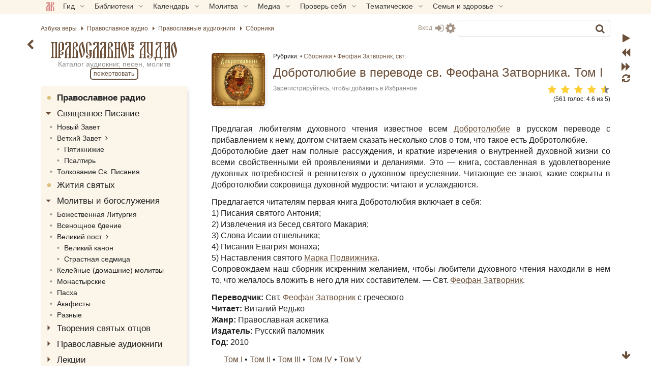

--- FILE ---
content_type: text/html; charset=UTF-8
request_url: https://azbyka.ru/audio/dobrotoljubie-tom-1.html
body_size: 55406
content:
<!DOCTYPE html>
<html lang="ru-RU" prefix="og: https://ogp.me/ns#" class="sidebar-toggle">
<head>
		<meta charset="UTF-8">
	<meta name="viewport" content="width=device-width, initial-scale=1">
	<meta name="google" content="notranslate">
	<!-- Favicons -->
	<link rel="icon" type="image/svg+xml" href="https://azbyka.ru/audio/wp-content/themes/azbyka-audio/assets/images/favicons/favicon.svg?ver=9.1">
	<link rel="icon" type="image/ico" href="https://azbyka.ru/audio/wp-content/themes/azbyka-audio/assets/images/favicons/favicon.ico?ver=9.1">
	<link rel="apple-touch-icon" sizes="57x57" href="https://azbyka.ru/audio/wp-content/themes/azbyka-audio/assets/images/favicons/apple-icon-57x57.png?ver=9.1">
	<link rel="apple-touch-icon" sizes="60x60" href="https://azbyka.ru/audio/wp-content/themes/azbyka-audio/assets/images/favicons/apple-icon-60x60.png?ver=9.1">
	<link rel="apple-touch-icon" sizes="72x72" href="https://azbyka.ru/audio/wp-content/themes/azbyka-audio/assets/images/favicons/apple-icon-72x72.png?ver=9.1">
	<link rel="apple-touch-icon" sizes="76x76" href="https://azbyka.ru/audio/wp-content/themes/azbyka-audio/assets/images/favicons/apple-icon-76x76.png?ver=9.1">
	<link rel="apple-touch-icon" sizes="114x114" href="https://azbyka.ru/audio/wp-content/themes/azbyka-audio/assets/images/favicons/apple-icon-114x114.png?ver=9.1">
	<link rel="apple-touch-icon" sizes="120x120" href="https://azbyka.ru/audio/wp-content/themes/azbyka-audio/assets/images/favicons/apple-icon-120x120.png?ver=9.1">
	<link rel="apple-touch-icon" sizes="144x144" href="https://azbyka.ru/audio/wp-content/themes/azbyka-audio/assets/images/favicons/apple-icon-144x144.png?ver=9.1">
	<link rel="apple-touch-icon" sizes="152x152" href="https://azbyka.ru/audio/wp-content/themes/azbyka-audio/assets/images/favicons/apple-icon-152x152.png?ver=9.1">
	<link rel="apple-touch-icon" sizes="180x180" href="https://azbyka.ru/audio/wp-content/themes/azbyka-audio/assets/images/favicons/apple-icon-180x180.png?ver=9.1">
	<link rel="icon" type="image/png" sizes="192x192"  href="https://azbyka.ru/audio/wp-content/themes/azbyka-audio/assets/images/favicons/android-icon-192x192.png?ver=9.1">
	<link rel="icon" type="image/png" sizes="32x32" href="https://azbyka.ru/audio/wp-content/themes/azbyka-audio/assets/images/favicons/favicon-32x32.png?ver=9.1">
	<link rel="icon" type="image/png" sizes="96x96" href="https://azbyka.ru/audio/wp-content/themes/azbyka-audio/assets/images/favicons/favicon-96x96.png?ver=9.1">
	<link rel="icon" type="image/png" sizes="16x16" href="https://azbyka.ru/audio/wp-content/themes/azbyka-audio/assets/images/favicons/favicon-16x16.png?ver=9.1">
	<link rel="manifest" href="https://azbyka.ru/audio/wp-content/themes/azbyka-audio/assets/images/favicons/manifest.json?ver=9.1">
	<meta name="msapplication-TileColor" content="#da532c">
	<meta name="msapplication-TileImage" content="https://azbyka.ru/audio/wp-content/themes/azbyka-audio/assets/images/favicons/ms-icon-144x144.png?ver=9.1">
	<meta name="theme-color" content="#f1e9d6">
	
	<link rel="alternate" type="application/rss+xml" title="Православное аудио RSS Feed" href="https://azbyka.ru/audio/feed/rss">
	<link rel="alternate" type="application/atom+xml" title="Православное аудио Atom Feed" href="https://azbyka.ru/audio/feed/atom">
	<link rel="pingback" href="https://azbyka.ru/audio/xmlrpc.php">
		<script id="az_settings_js">
		var AZ = window.AZ || {};
		AZ.theme_path = 'https://azbyka.ru/audio/wp-content/themes/azbyka-audio';
		AZ.ajax_path = 'https://azbyka.ru/audio/wp-admin/admin-ajax.php';
		AZ.post_id = '5616';
		AZ.logged_in = false;
		AZ.sso_logged_in = !!localStorage.getItem('az_sso_email');
		AZ.tooltip_selector = '.az-tip, abbr, [data-tip-text]';
		
		localStorage.setItem('az_sso_reflink', location.href);
		
		/*
		if(localStorage.getItem('az_sso_email') && !AZ.logged_in){
			let tries = parseInt(localStorage.getItem('login_refresh_tries'));
			if(isNaN(tries)) tries = 0;
			if(tries < 2){
				tries++;
				localStorage.setItem('login_refresh_tries', tries);
				location.reload();
			}else
				console.log('tried to login too much');
		}else{
			localStorage.removeItem('login_refresh_tries');
		}
		*/
		
		AZ.project = 'audio';
		AZ.settingVars = { "theme" : 0, "body-bg": 0, "side-bg" : 0, "widget-bg" : 0, "text-color" : 0, "link-color" : 0, "accent-color" : 0, "backdrop-color":0, "font-base-size" : 0, "text-font" : 0, "title-font" : 0, "text-align" : 0, "pagination-autoload" : 0 }; //0 - cross-site; 1 - local
		AZ.sessionToggles = ["sidebar-hide"];
		AZ.settings = {};
		
		AZ.nameSetting = name => 'az_' + (AZ.settingVars[name] ? AZ.project + '_' : '' ) + name;
		AZ.getSetting = name => localStorage.getItem(AZ.nameSetting(name));
		AZ.setSetting = (name, val) => {localStorage.setItem(AZ.nameSetting(name), val); AZ.applySettings();};
		
		AZ.applySettings = ()=>{
			let docStyle = '', docClasses = document.documentElement.classList;

			if(!AZ.settings.length){
				docClasses.remove('sidebar-show');
				docClasses.remove('sidebar-hide');
			}

			let gf_loaded = false;

			for(let name in AZ.settingVars){
				let val = AZ.getSetting(name);
				if(val && val !== 'undefined'){
					//google fonts
					if (name.includes('-font') && !val.includes(',')) {
						let head = document.getElementsByTagName('head')[0];
						if (!gf_loaded) {
							let pre_lnk = document.createElement('link');
							pre_lnk.rel = 'preconnect';
							pre_lnk.href = 'https://fonts.gstatic.com';
							head.appendChild(pre_lnk);
							gf_loaded = true;
							console.log(pre_lnk);
						}
						let link = document.createElement('link');
						link.href = 'https://fonts.googleapis.com/css2?family=' + val.replace(' ', '+') + ':wght@400;700&display=swap';
						link.rel = 'stylesheet';
						link.type = 'text/css';
						head.appendChild(link);
						console.log(link);
					}

					AZ.settings[name] = val;
					docStyle+='--'+name+':'+ val+';';
					
					if(name === 'theme')	//todo: other?
						document.documentElement.setAttribute('data-'+name.replace('--',''), val);
				}
			}
			
			for(let name of AZ.sessionToggles){
				if(sessionStorage.getItem(name) === 'true')
					document.documentElement.classList.add(name);
			}

			document.documentElement.style.cssText = docStyle;
		};

		AZ.applySettings();
	</script>
	
<!-- SEO от Rank Math - https://rankmath.com/ -->
<title>Добротолюбие в переводе Святого Феофана Затворника</title>
<link data-rocket-prefetch href="https://cdn.jsdelivr.net" rel="dns-prefetch"><link rel="preload" data-rocket-preload as="image" href="https://azbyka.ru/audio/wp-content/themes/azbyka-audio/assets/images/personal/book.jpg" fetchpriority="high">
<meta name="description" content="Добротолюбие в переводе св. Феофана Затворника. Том I - читает Виталий Редько."/>
<meta name="robots" content="follow, index, max-snippet:-1, max-video-preview:-1, max-image-preview:large"/>
<link rel="canonical" href="https://azbyka.ru/audio/dobrotoljubie-tom-1.html" />
<meta property="og:locale" content="ru_RU" />
<meta property="og:type" content="article" />
<meta property="og:title" content="Добротолюбие в переводе Святого Феофана Затворника" />
<meta property="og:description" content="Добротолюбие в переводе св. Феофана Затворника. Том I - читает Виталий Редько." />
<meta property="og:url" content="https://azbyka.ru/audio/dobrotoljubie-tom-1.html" />
<meta property="og:site_name" content="Православное аудио" />
<meta property="article:tag" content="Святые" />
<meta property="og:updated_time" content="2025-12-17T19:00:04+03:00" />
<meta property="og:image" content="https://azbyka.ru/audio/wp-content/uploads/2021/05/audio.png" />
<meta property="og:image:secure_url" content="https://azbyka.ru/audio/wp-content/uploads/2021/05/audio.png" />
<meta property="og:image:width" content="1200" />
<meta property="og:image:height" content="630" />
<meta property="og:image:alt" content="Добротолюбие в переводе св. Феофана Затворника. Том I" />
<meta property="og:image:type" content="image/png" />
<meta name="twitter:card" content="summary_large_image" />
<meta name="twitter:title" content="Добротолюбие в переводе Святого Феофана Затворника" />
<meta name="twitter:description" content="Добротолюбие в переводе св. Феофана Затворника. Том I - читает Виталий Редько." />
<meta name="twitter:image" content="https://azbyka.ru/audio/wp-content/uploads/2021/05/audio.png" />
<meta name="twitter:label1" content="Автор" />
<meta name="twitter:data1" content="DmitryNel" />
<meta name="twitter:label2" content="Время чтения" />
<meta name="twitter:data2" content="Меньше минуты" />
<!-- /Rank Math WordPress SEO плагин -->


<link rel="alternate" type="application/rss+xml" title="Православное аудио &raquo; Лента" href="https://azbyka.ru/audio/feed" />
<link rel="alternate" type="application/rss+xml" title="Православное аудио &raquo; Лента комментариев" href="https://azbyka.ru/audio/comments/feed" />
<link rel="alternate" type="application/rss+xml" title="Православное аудио &raquo; Лента комментариев к &laquo;Добротолюбие в переводе св. Феофана Затворника. Том I&raquo;" href="https://azbyka.ru/audio/dobrotoljubie-tom-1.html/feed" />
<link rel="alternate" title="oEmbed (JSON)" type="application/json+oembed" href="https://azbyka.ru/audio/wp-json/oembed/1.0/embed?url=https%3A%2F%2Fazbyka.ru%2Faudio%2Fdobrotoljubie-tom-1.html" />
<link rel="alternate" title="oEmbed (XML)" type="text/xml+oembed" href="https://azbyka.ru/audio/wp-json/oembed/1.0/embed?url=https%3A%2F%2Fazbyka.ru%2Faudio%2Fdobrotoljubie-tom-1.html&#038;format=xml" />
<style id='wp-img-auto-sizes-contain-inline-css' type='text/css'>
img:is([sizes=auto i],[sizes^="auto," i]){contain-intrinsic-size:3000px 1500px}
/*# sourceURL=wp-img-auto-sizes-contain-inline-css */
</style>
<style id='classic-theme-styles-inline-css' type='text/css'>
/*! This file is auto-generated */
.wp-block-button__link{color:#fff;background-color:#32373c;border-radius:9999px;box-shadow:none;text-decoration:none;padding:calc(.667em + 2px) calc(1.333em + 2px);font-size:1.125em}.wp-block-file__button{background:#32373c;color:#fff;text-decoration:none}
/*# sourceURL=/wp-includes/css/classic-themes.min.css */
</style>

			<link data-minify="1" rel='preload' as='style' href='https://azbyka.ru/audio/wp-content/cache/min/1/audio/wp-content/plugins/Bg-Az-Counter-GitHub/css/styles.css?ver=1766130994'  media='all' />
			<link data-minify="1" rel='stylesheet' id='bg_counter_styles'  href='https://azbyka.ru/audio/wp-content/cache/min/1/audio/wp-content/plugins/Bg-Az-Counter-GitHub/css/styles.css?ver=1766130994'  media='all' />
			
			<link data-minify="1" rel='preload' as='style' href='https://azbyka.ru/audio/wp-content/cache/min/1/audio/wp-content/plugins/bg-playlist/css/playlist-player.css?ver=1766130999'  media='all' />
			<link data-minify="1" rel='stylesheet' id='bg_playlist_styles'  href='https://azbyka.ru/audio/wp-content/cache/min/1/audio/wp-content/plugins/bg-playlist/css/playlist-player.css?ver=1766130999'  media='all' />
			
			<link data-minify="1" rel='preload' as='style' href='https://azbyka.ru/audio/wp-content/cache/min/1/audio/wp-content/themes/azbyka/assets/css/notifications.css?ver=1766130999'  media='all' />
			<link data-minify="1" rel='stylesheet' id='az_notifications'  href='https://azbyka.ru/audio/wp-content/cache/min/1/audio/wp-content/themes/azbyka/assets/css/notifications.css?ver=1766130999'  media='all' />
			
			<link data-minify="1" rel='preload' as='style' href='https://azbyka.ru/audio/wp-content/cache/min/1/audio/wp-content/themes/azbyka/assets/css/styles.css?ver=1766130994'  media='all' />
			<link data-minify="1" rel='stylesheet' id='azbyka-styles'  href='https://azbyka.ru/audio/wp-content/cache/min/1/audio/wp-content/themes/azbyka/assets/css/styles.css?ver=1766130994'  media='all' />
			
			<link data-minify="1" rel='preload' as='style' href='https://azbyka.ru/audio/wp-content/cache/min/1/audio/wp-content/themes/azbyka-audio/style.css?ver=1766130994'  media='all' />
			<link data-minify="1" rel='stylesheet' id='azbyka-style'  href='https://azbyka.ru/audio/wp-content/cache/min/1/audio/wp-content/themes/azbyka-audio/style.css?ver=1766130994'  media='all' />
			
			<link data-minify="1" rel='preload' as='style' href='https://azbyka.ru/audio/wp-content/cache/min/1/audio/wp-content/themes/azbyka/assets/css/singular.css?ver=1766130999'  media='all' />
			<link data-minify="1" rel='stylesheet' id='az-singular'  href='https://azbyka.ru/audio/wp-content/cache/min/1/audio/wp-content/themes/azbyka/assets/css/singular.css?ver=1766130999'  media='all' />
			
			<link data-minify="1" rel='preload' as='style' href='https://azbyka.ru/audio/wp-content/cache/min/1/audio/wp-content/themes/azbyka/assets/css/top-menu.css?ver=1766130994'  media='all' />
			<link data-minify="1" rel='stylesheet' id='top-menu'  href='https://azbyka.ru/audio/wp-content/cache/min/1/audio/wp-content/themes/azbyka/assets/css/top-menu.css?ver=1766130994'  media='all' />
			
			<link data-minify="1" rel='preload' as='style' href='https://azbyka.ru/audio/wp-content/cache/min/1/audio/wp-content/themes/azbyka/inc/youtube-optimizer/youtube.optimizer.css?ver=1766130994'  media='all' />
			<link data-minify="1" rel='stylesheet' id='youtube-optimizer'  href='https://azbyka.ru/audio/wp-content/cache/min/1/audio/wp-content/themes/azbyka/inc/youtube-optimizer/youtube.optimizer.css?ver=1766130994'  media='all' />
			<style id='wbcr-wll-inline-css' type='text/css'>
.rll-youtube-player{position:relative;padding-bottom:56.23%;height:0;overflow:hidden;max-width:100%;background:#000;margin:5px}.rll-youtube-player iframe{position:absolute;top:0;left:0;width:100%;height:100%;z-index:100;background:0 0}.rll-youtube-player img{bottom:0;display:block;left:0;margin:auto;max-width:100%;width:100%;position:absolute;right:0;top:0;border:none;height:auto;cursor:pointer;-webkit-transition:.4s all;-moz-transition:.4s all;transition:.4s all}.rll-youtube-player img:hover{-webkit-filter:brightness(75%)}.rll-youtube-player .play{height:72px;width:72px;left:50%;top:50%;margin-left:-36px;margin-top:-36px;position:absolute;background:url(https://azbyka.ru/audio/wp-content/plugins/clearfy_package/plugins/lazy-load/assets/img/youtube.png) no-repeat;cursor:pointer}
/*# sourceURL=wbcr-wll-inline-css */
</style>
<script data-minify="1"  src="https://azbyka.ru/audio/wp-content/cache/min/1/audio/wp-content/themes/azbyka/assets/js/vendor/azjeycuery.js?ver=1766130994" id="jquery-js"></script>
<script type="text/javascript" id="myBooks-js-extra">
/* <![CDATA[ */
var azbyka_audio = {"ajaxurl":"https://azbyka.ru/audio/wp-admin/admin-ajax.php","nonce":"8efab1e5ee","pageurl":"/audio/dobrotoljubie-tom-1.html","template":"https://azbyka.ru/audio/wp-content/themes/azbyka-audio"};
//# sourceURL=myBooks-js-extra
/* ]]> */
</script>
<script data-minify="1"  defer="defer" src="https://azbyka.ru/audio/wp-content/cache/min/1/audio/wp-content/themes/azbyka-audio/assets/js/myBooks.js?ver=1766130994" id="myBooks-js"></script>
<script data-minify="1"  defer="defer" src="https://azbyka.ru/audio/wp-content/cache/min/1/audio/wp-content/themes/azbyka/inc/youtube-optimizer/youtube.optimizer.js?ver=1766130994" id="youtube-optimizer-js"></script>
<link rel="https://api.w.org/" href="https://azbyka.ru/audio/wp-json/" /><link rel="alternate" title="JSON" type="application/json" href="https://azbyka.ru/audio/wp-json/wp/v2/posts/5616" />	<style>
		.comments-navigation{
			opacity:0;
		}
		
		.bz-preloader{
			display:flex;
			justify-content:center;
		}
		
		.btn-leave-comment{
			position: fixed;
			right: 20px;
			bottom: 80px;
			padding: 10px;
			background-color: #fff;
			border: 1px solid #ccc;
			border-radius: 50px;
			cursor:pointer;
			z-index:10;
		}
		
		.bz-pagenumber{
			position:fixed;
			z-index:2;
			right:20px;
			bottom:120px;
			padding:10px;
			border:1px solid #ccc;
			border-radius:100px;
			background:#fff;
			transition: opacity .5s ease;
			pointer-events:none;
		}
		.bz-pagenumber.hidden{
			opacity:0;
		}
		
		@media (max-width:480px){
			.bz-pagenumber{
				z-index: 100;
				right: 70px;
				bottom: 6px;
			}
			.btn-leave-comment{
				bottom:50px;
			}
		}
	</style>
	
	<script type="text/javascript">
	    var templateURI = 'https://azbyka.ru/audio/wp-content/themes/azbyka';
	</script>
<style id='global-styles-inline-css' type='text/css'>
:root{--wp--preset--aspect-ratio--square: 1;--wp--preset--aspect-ratio--4-3: 4/3;--wp--preset--aspect-ratio--3-4: 3/4;--wp--preset--aspect-ratio--3-2: 3/2;--wp--preset--aspect-ratio--2-3: 2/3;--wp--preset--aspect-ratio--16-9: 16/9;--wp--preset--aspect-ratio--9-16: 9/16;--wp--preset--color--black: #000000;--wp--preset--color--cyan-bluish-gray: #abb8c3;--wp--preset--color--white: #ffffff;--wp--preset--color--pale-pink: #f78da7;--wp--preset--color--vivid-red: #cf2e2e;--wp--preset--color--luminous-vivid-orange: #ff6900;--wp--preset--color--luminous-vivid-amber: #fcb900;--wp--preset--color--light-green-cyan: #7bdcb5;--wp--preset--color--vivid-green-cyan: #00d084;--wp--preset--color--pale-cyan-blue: #8ed1fc;--wp--preset--color--vivid-cyan-blue: #0693e3;--wp--preset--color--vivid-purple: #9b51e0;--wp--preset--gradient--vivid-cyan-blue-to-vivid-purple: linear-gradient(135deg,rgb(6,147,227) 0%,rgb(155,81,224) 100%);--wp--preset--gradient--light-green-cyan-to-vivid-green-cyan: linear-gradient(135deg,rgb(122,220,180) 0%,rgb(0,208,130) 100%);--wp--preset--gradient--luminous-vivid-amber-to-luminous-vivid-orange: linear-gradient(135deg,rgb(252,185,0) 0%,rgb(255,105,0) 100%);--wp--preset--gradient--luminous-vivid-orange-to-vivid-red: linear-gradient(135deg,rgb(255,105,0) 0%,rgb(207,46,46) 100%);--wp--preset--gradient--very-light-gray-to-cyan-bluish-gray: linear-gradient(135deg,rgb(238,238,238) 0%,rgb(169,184,195) 100%);--wp--preset--gradient--cool-to-warm-spectrum: linear-gradient(135deg,rgb(74,234,220) 0%,rgb(151,120,209) 20%,rgb(207,42,186) 40%,rgb(238,44,130) 60%,rgb(251,105,98) 80%,rgb(254,248,76) 100%);--wp--preset--gradient--blush-light-purple: linear-gradient(135deg,rgb(255,206,236) 0%,rgb(152,150,240) 100%);--wp--preset--gradient--blush-bordeaux: linear-gradient(135deg,rgb(254,205,165) 0%,rgb(254,45,45) 50%,rgb(107,0,62) 100%);--wp--preset--gradient--luminous-dusk: linear-gradient(135deg,rgb(255,203,112) 0%,rgb(199,81,192) 50%,rgb(65,88,208) 100%);--wp--preset--gradient--pale-ocean: linear-gradient(135deg,rgb(255,245,203) 0%,rgb(182,227,212) 50%,rgb(51,167,181) 100%);--wp--preset--gradient--electric-grass: linear-gradient(135deg,rgb(202,248,128) 0%,rgb(113,206,126) 100%);--wp--preset--gradient--midnight: linear-gradient(135deg,rgb(2,3,129) 0%,rgb(40,116,252) 100%);--wp--preset--font-size--small: 13px;--wp--preset--font-size--medium: 20px;--wp--preset--font-size--large: 36px;--wp--preset--font-size--x-large: 42px;--wp--preset--spacing--20: 0.44rem;--wp--preset--spacing--30: 0.67rem;--wp--preset--spacing--40: 1rem;--wp--preset--spacing--50: 1.5rem;--wp--preset--spacing--60: 2.25rem;--wp--preset--spacing--70: 3.38rem;--wp--preset--spacing--80: 5.06rem;--wp--preset--shadow--natural: 6px 6px 9px rgba(0, 0, 0, 0.2);--wp--preset--shadow--deep: 12px 12px 50px rgba(0, 0, 0, 0.4);--wp--preset--shadow--sharp: 6px 6px 0px rgba(0, 0, 0, 0.2);--wp--preset--shadow--outlined: 6px 6px 0px -3px rgb(255, 255, 255), 6px 6px rgb(0, 0, 0);--wp--preset--shadow--crisp: 6px 6px 0px rgb(0, 0, 0);}:where(.is-layout-flex){gap: 0.5em;}:where(.is-layout-grid){gap: 0.5em;}body .is-layout-flex{display: flex;}.is-layout-flex{flex-wrap: wrap;align-items: center;}.is-layout-flex > :is(*, div){margin: 0;}body .is-layout-grid{display: grid;}.is-layout-grid > :is(*, div){margin: 0;}:where(.wp-block-columns.is-layout-flex){gap: 2em;}:where(.wp-block-columns.is-layout-grid){gap: 2em;}:where(.wp-block-post-template.is-layout-flex){gap: 1.25em;}:where(.wp-block-post-template.is-layout-grid){gap: 1.25em;}.has-black-color{color: var(--wp--preset--color--black) !important;}.has-cyan-bluish-gray-color{color: var(--wp--preset--color--cyan-bluish-gray) !important;}.has-white-color{color: var(--wp--preset--color--white) !important;}.has-pale-pink-color{color: var(--wp--preset--color--pale-pink) !important;}.has-vivid-red-color{color: var(--wp--preset--color--vivid-red) !important;}.has-luminous-vivid-orange-color{color: var(--wp--preset--color--luminous-vivid-orange) !important;}.has-luminous-vivid-amber-color{color: var(--wp--preset--color--luminous-vivid-amber) !important;}.has-light-green-cyan-color{color: var(--wp--preset--color--light-green-cyan) !important;}.has-vivid-green-cyan-color{color: var(--wp--preset--color--vivid-green-cyan) !important;}.has-pale-cyan-blue-color{color: var(--wp--preset--color--pale-cyan-blue) !important;}.has-vivid-cyan-blue-color{color: var(--wp--preset--color--vivid-cyan-blue) !important;}.has-vivid-purple-color{color: var(--wp--preset--color--vivid-purple) !important;}.has-black-background-color{background-color: var(--wp--preset--color--black) !important;}.has-cyan-bluish-gray-background-color{background-color: var(--wp--preset--color--cyan-bluish-gray) !important;}.has-white-background-color{background-color: var(--wp--preset--color--white) !important;}.has-pale-pink-background-color{background-color: var(--wp--preset--color--pale-pink) !important;}.has-vivid-red-background-color{background-color: var(--wp--preset--color--vivid-red) !important;}.has-luminous-vivid-orange-background-color{background-color: var(--wp--preset--color--luminous-vivid-orange) !important;}.has-luminous-vivid-amber-background-color{background-color: var(--wp--preset--color--luminous-vivid-amber) !important;}.has-light-green-cyan-background-color{background-color: var(--wp--preset--color--light-green-cyan) !important;}.has-vivid-green-cyan-background-color{background-color: var(--wp--preset--color--vivid-green-cyan) !important;}.has-pale-cyan-blue-background-color{background-color: var(--wp--preset--color--pale-cyan-blue) !important;}.has-vivid-cyan-blue-background-color{background-color: var(--wp--preset--color--vivid-cyan-blue) !important;}.has-vivid-purple-background-color{background-color: var(--wp--preset--color--vivid-purple) !important;}.has-black-border-color{border-color: var(--wp--preset--color--black) !important;}.has-cyan-bluish-gray-border-color{border-color: var(--wp--preset--color--cyan-bluish-gray) !important;}.has-white-border-color{border-color: var(--wp--preset--color--white) !important;}.has-pale-pink-border-color{border-color: var(--wp--preset--color--pale-pink) !important;}.has-vivid-red-border-color{border-color: var(--wp--preset--color--vivid-red) !important;}.has-luminous-vivid-orange-border-color{border-color: var(--wp--preset--color--luminous-vivid-orange) !important;}.has-luminous-vivid-amber-border-color{border-color: var(--wp--preset--color--luminous-vivid-amber) !important;}.has-light-green-cyan-border-color{border-color: var(--wp--preset--color--light-green-cyan) !important;}.has-vivid-green-cyan-border-color{border-color: var(--wp--preset--color--vivid-green-cyan) !important;}.has-pale-cyan-blue-border-color{border-color: var(--wp--preset--color--pale-cyan-blue) !important;}.has-vivid-cyan-blue-border-color{border-color: var(--wp--preset--color--vivid-cyan-blue) !important;}.has-vivid-purple-border-color{border-color: var(--wp--preset--color--vivid-purple) !important;}.has-vivid-cyan-blue-to-vivid-purple-gradient-background{background: var(--wp--preset--gradient--vivid-cyan-blue-to-vivid-purple) !important;}.has-light-green-cyan-to-vivid-green-cyan-gradient-background{background: var(--wp--preset--gradient--light-green-cyan-to-vivid-green-cyan) !important;}.has-luminous-vivid-amber-to-luminous-vivid-orange-gradient-background{background: var(--wp--preset--gradient--luminous-vivid-amber-to-luminous-vivid-orange) !important;}.has-luminous-vivid-orange-to-vivid-red-gradient-background{background: var(--wp--preset--gradient--luminous-vivid-orange-to-vivid-red) !important;}.has-very-light-gray-to-cyan-bluish-gray-gradient-background{background: var(--wp--preset--gradient--very-light-gray-to-cyan-bluish-gray) !important;}.has-cool-to-warm-spectrum-gradient-background{background: var(--wp--preset--gradient--cool-to-warm-spectrum) !important;}.has-blush-light-purple-gradient-background{background: var(--wp--preset--gradient--blush-light-purple) !important;}.has-blush-bordeaux-gradient-background{background: var(--wp--preset--gradient--blush-bordeaux) !important;}.has-luminous-dusk-gradient-background{background: var(--wp--preset--gradient--luminous-dusk) !important;}.has-pale-ocean-gradient-background{background: var(--wp--preset--gradient--pale-ocean) !important;}.has-electric-grass-gradient-background{background: var(--wp--preset--gradient--electric-grass) !important;}.has-midnight-gradient-background{background: var(--wp--preset--gradient--midnight) !important;}.has-small-font-size{font-size: var(--wp--preset--font-size--small) !important;}.has-medium-font-size{font-size: var(--wp--preset--font-size--medium) !important;}.has-large-font-size{font-size: var(--wp--preset--font-size--large) !important;}.has-x-large-font-size{font-size: var(--wp--preset--font-size--x-large) !important;}
/*# sourceURL=global-styles-inline-css */
</style>
<meta name="generator" content="WP Rocket 3.20.3" data-wpr-features="wpr_minify_js wpr_preconnect_external_domains wpr_oci wpr_minify_css wpr_desktop" /></head>

<body class="wp-singular post-template-default single single-post postid-5616 single-format-standard wp-theme-azbyka wp-child-theme-azbyka-audio" id="main-body">
	
	<noscript><div><img src="https://mc.yandex.ru/watch/5565880" style="position:absolute; left:-9999px;" alt="" /></div></noscript>
	<!-- Mobile Top menu -->
<div  class="main-nav-list">
	<ul>
		<li><span id="main-nav-0" data-target="#nav-box"><img src="https://azbyka.ru/wp-content/themes/azbyka-av/assets/images/favicons/favicon.svg" loading="lazy"></li>
		<li><a id="main-nav-1" href="https://azbyka.ru/audio"><i class="fa fa-bars" aria-hidden="true"></i></a></li>
		<li><span id="main-nav-3" data-target="#widgets"><i class="fa fa-info-circle" aria-hidden="true"></i></span></li>
		<li><span id="main-nav-2" data-target="#header_search"><i class="fa fa-search" aria-hidden="true"></i></span></li>
		<li><a id="main-nav-6" href="https://azbyka.ru/audio/personal"><i class="fa fa-user user-only" aria-hidden="true"></i><i class="fa fa-sign-in guest-only" aria-hidden="true"></i></a></li>
	</ul>
</div>
<!-- End of Mobile Top menu -->	
	<nav id="nav-box" class="top-panel">
		<div class=main-box>
			<div class="pre-header-nav m-show">Разделы портала «Азбука&nbsp;веры»</div>
			<ul id="main-nav" class="nav">
			<li class="menu-item"><a  href='https://azbyka.ru/'><img class="nav-logo" src="https://azbyka.ru/wp-content/themes/azbyka-av/assets/images/favicons/favicon.svg" loading="lazy"><span class="nav-home-label"> Главная</span></a></li><li class="menu-item menu-item-has-children"><span  class='link'>Гид <i class="fa fa-angle-down"></i></span><ul class="sub-menu"><li class="menu-item"><a  href='https://azbyka.ru/gid'><i class="fa fa-question-circle-o" aria-hidden="true"></i> Гид по порталу</a></li><li class="menu-item"><a  href='https://azbyka.ru/drevo-sajta'><i class="fa fa-sitemap" aria-hidden="true"></i> Древо портала</a></li><li class="menu-item"><a  href='https://azbyka.ru/s-chego-nachat'><i class="fa fa-user-plus" aria-hidden="true"></i> С чего начать</a></li><li class="menu-item"><a  href='https://t.me/AzbykaruBot'><i class="fa fa-search" aria-hidden="true"></i> TG бот</a></li></ul></li><li class="menu-item menu-item-has-children"><span  class='link'>Библиотеки <i class="fa fa-angle-down"></i></span><ul class="sub-menu"><li class="menu-item"><a  href='https://azbyka.ru/biblia/'><i class="fa fa-book" aria-hidden="true"></i> Библия</a></li><li class="menu-item"><a  href='https://azbyka.ru/otechnik/'><i class="fa fa-files-o" aria-hidden="true"></i> «Отечник»</a></li><li class="menu-item"><a  href='https://azbyka.ru/fiction/'><i class="fa fa-copyright" aria-hidden="true"></i> Художественная литература</a></li><li class="menu-item"><a  href='https://azbyka.ru/pravo/'><i class="fa fa-balance-scale" aria-hidden="true"></i> Церковное право</a></li><li class="menu-item"><a  href='https://azbyka.ru/dictionary'><i class="fa fa-graduation-cap" aria-hidden="true"></i> Энциклопедия</a></li></ul></li><li class="menu-item menu-item-has-children"><span  class='link'>Календарь <i class="fa fa-angle-down"></i></span><ul class="sub-menu"><li class="menu-item"><a  href='https://azbyka.ru/days/'><i class="fa fa-calendar" aria-hidden="true"></i> Православный церковный календарь</a></li><li class="menu-item"><a  href='https://azbyka.ru/days/p-audio-calendar'><i class="fa fa-headphones" aria-hidden="true"></i> Аудиокалендарь</a></li><li class="menu-item m-hide"><a  href='https://azbyka.ru/extension'><i class="fa fa-chrome" aria-hidden="true"></i> Расширение Chrome</a></li></ul></li><li class="menu-item menu-item-has-children"><span  class='link'>Молитва <i class="fa fa-angle-down"></i></span><ul class="sub-menu"><li class="menu-item"><a  href='https://azbyka.ru/palomnik/'><i class="fa fa-globe" aria-hidden="true"></i> Азбука паломника</a></li><li class="menu-item"><a  href='https://azbyka.ru/kliros/'><i class="fa fa-music" aria-hidden="true"></i> Азбука певческая</a></li><li class="menu-item"><a  href='https://azbyka.ru/worships/'><i class="fa fa-file-text" aria-hidden="true"></i> Богослужение сегодня</a></li><li class="menu-item"><a  href='https://azbyka.ru/chaso-slov/'><i class="fa fa-clock-o" aria-hidden="true"></i> Молимся по часам</a></li><li class="menu-item"><a  href='https://azbyka.ru/molitvoslov/'><i class="fa fa-fire" aria-hidden="true"></i> Молитвослов</a></li><li class="menu-item"><a  href='https://azbyka.ru/bogosluzhenie/'><i class="fa fa-bell" aria-hidden="true"></i> Переводы Богослужений</a></li><li class="menu-item"><a  href='https://azbyka.ru/psalms/'><i class="fa fa-group" aria-hidden="true"></i> Читаем Псалтирь</a></li></ul></li><li class="menu-item menu-item-has-children"><span  class='link'>Медиа <i class="fa fa-angle-down"></i></span><ul class="sub-menu"><li class="menu-item"><a  href='https://azbyka.ru/news'><i class="fa fa-newspaper-o" aria-hidden="true"></i> Азбука новостей</a></li><li class="menu-item"><a  href='https://azbyka.ru/foto/'><i class="fa fa-camera-retro" aria-hidden="true"></i> Азбука фото</a></li><li class="menu-item"><a  href='https://azbyka.ru/video/'><i class="fa fa-video-camera" aria-hidden="true"></i> Видео</a></li><li class="menu-item"><a  href='https://azbyka.ru/bozhestvennaja-liturgija'><i class="fa fa-bell" aria-hidden="true"></i> Литургия</a></li><li class="menu-item"><a  href='https://azbyka.ru/audio/radio.html'><i class="fa fa-volume-up" aria-hidden="true"></i> Радио</a></li><li class="menu-item"><a  href='https://azbyka.ru/bogosluzhenie-online'><i class="fa fa-video-camera" aria-hidden="true"></i> Трансляция из храма</a></li><li class="menu-item"><a  href='https://azbyka.ru/parkhomenko/foto/'><i class="fa fa-camera" aria-hidden="true"></i> Фоторассказы</a></li><li class="menu-item"><a  href='https://azbyka.ru/life/'><i class="fa fa-road" aria-hidden="true"></i> Христианская жизнь</a></li><li class="menu-item"><a  href='https://azbyka.ru/telegram-kanaly'><i class="fa fa-telegram" aria-hidden="true"></i> TG-каналы</a></li><li class="menu-item"><a  href='https://azbyka.ru/whatsapp-kanaly'><i class="fa fa-whatsapp" aria-hidden="true"></i> Whatsapp</a></li></ul></li><li class="menu-item menu-item-has-children"><span  class='link'>Проверь себя <i class="fa fa-angle-down"></i></span><ul class="sub-menu"><li class="menu-item"><a  href='https://azbyka.ru/quiz/'><i class="fa fa-code-fork" aria-hidden="true"></i> Квизы</a></li><li class="menu-item"><a  href='https://azbyka.ru/crosswords/'><i class="fa fa-pencil" aria-hidden="true"></i> Кроссворды</a></li><li class="menu-item"><a  href='https://azbyka.ru/test/'><i class="fa fa-check-square-o" aria-hidden="true"></i> Тесты</a></li><li class="menu-item"><a  href='https://azbyka.ru/viktorina/'><i class="fa fa-image" aria-hidden="true"></i> Фотовикторины</a></li><li class="menu-item"><a  href='https://azbyka.ru/games/'><i class="fa fa-gamepad" aria-hidden="true"></i> Игры</a></li><li class="menu-item"><a  href='https://azbyka.ru/memo/'><i class="fa fa-refresh" aria-hidden="true"></i> Учим Писания</a></li></ul></li><li class="menu-item menu-item-has-children"><span  class='link'>Тематическое <i class="fa fa-angle-down"></i></span><ul class="sub-menu"><li class="menu-item"><a  href='https://azbyka.ru/death/'><i class="fa fa-cloud-upload" aria-hidden="true"></i> Азбука бессмертия</a></li><li class="menu-item"><a  href='https://azbyka.ru/art/'><i class="fa fa-paint-brush" aria-hidden="true"></i> Азбука искусства</a></li><li class="menu-item"><a  href='https://azbyka.ru/apokalipsis/'><i class="fa fa-font" aria-hidden="true"></i> Апокалипсис</a></li><li class="menu-item"><a  href='https://azbyka.ru/vopros/'><i class="fa fa-question-circle" aria-hidden="true"></i> Вопросы и ответы</a></li><li class="menu-item"><a  href='https://azbyka.ru/ikona/'><i class="fa fa-plus-square" aria-hidden="true"></i> Иконы</a></li><li class="menu-item"><a  href='https://azbyka.ru/katehizacija/'><i class="fa fa-bullhorn" aria-hidden="true"></i> Катехизация</a></li><li class="menu-item"><a  href='https://azbyka.ru/way/'><i class="fa fa-location-arrow" aria-hidden="true"></i> Мой путь к Богу</a></li><li class="menu-item"><a  href='https://azbyka.ru/opros/'><i class="fa fa-bar-chart" aria-hidden="true"></i> Опросы</a></li><li class="menu-item"><a  href='https://azbyka.ru/shemy/'><i class="fa fa-table" aria-hidden="true"></i> Пособия</a></li><li class="menu-item"><a  href='https://azbyka.ru/propovedi/'><i class="fa fa-pencil" aria-hidden="true"></i> Проповеди</a></li><li class="menu-item"><a  href='https://sueverie.net/'><i class="fa fa-street-view" aria-hidden="true"></i> Суевериям.нет</a></li><li class="menu-item"><a  href='https://azbyka.ru/forum/'><i class="fa fa-comments-o" aria-hidden="true"></i> Форум</a></li><li class="menu-item"><a  href='https://azbyka.ru/quotes'><i class="fa fa-bookmark" aria-hidden="true"></i> Цитаты Св. отцов</a></li><li class="menu-item"><a  href='https://azbyka.ru/chinaorthodox/'><i class="fa fa-handshake-o" aria-hidden="true"></i> 东正教信仰入门</a></li><li class="menu-item"><a  href='https://azbyka.ru/japanorthodox/'><i class="fa fa-circle" aria-hidden="true"></i> 正教の本</a></li></ul></li><li class="menu-item menu-item-has-children"><span  class='link'>Семья и здоровье <i class="fa fa-angle-down"></i></span><ul class="sub-menu"><li class="menu-item"><a  href='https://azbyka.ru/znakomstva/'><i class="fa fa-link" aria-hidden="true"></i> Азбука верности</a></li><li class="menu-item"><a  href='https://azbyka.ru/deti/'><i class="fa fa-child" aria-hidden="true"></i> Азбука воспитания</a></li><li class="menu-item"><a  href='https://azbyka.ru/zdorovie/'><i class="fa fa-medkit" aria-hidden="true"></i> Азбука здоровья</a></li><li class="menu-item"><a  href='https://azbyka.ru/recept/'><i class="fa fa-cutlery" aria-hidden="true"></i> Азбука рецептов</a></li><li class="menu-item"><a  href='https://azbyka.ru/garden/'><i class="fa fa-envira" aria-hidden="true"></i> Азбука садовода</a></li><li class="menu-item"><a  href='https://azbyka.ru/semya/'><i class="fa fa-home" aria-hidden="true"></i> Азбука супружества</a></li></ul></li>			</ul>
		</div>
	</nav>

<!-- Header -->
<div  class="main-box">
	<header  class="header" id="header"> 
		<div  class="header-top">
			<div class="header-breadcrumbs"><ul class="breadcrumbs" itemscope itemtype="https://schema.org/BreadcrumbList"><li itemprop='itemListElement' itemscope itemtype='https://schema.org/ListItem'>
				<a itemprop='item' href='https://azbyka.ru/' title='Азбука веры'>
					<span itemprop='name'>Азбука веры</span>
				</a>
				<meta itemprop='position' content='1'>
			</li><li itemprop='itemListElement' itemscope itemtype='https://schema.org/ListItem'>
				<a itemprop='item' href='https://azbyka.ru/audio/' title='Православное аудио'>
					<span itemprop='name' content='🔊 Православное аудио'>Православное аудио</span>
				</a>
				<meta itemprop='position' content='2'>
			</li><li itemprop='itemListElement' itemscope itemtype='https://schema.org/ListItem'>
				<a itemprop='item' href='https://azbyka.ru/audio/1/knigi' title='Православные аудиокниги'>
					<span itemprop='name'>Православные аудиокниги</span>
				</a>
				<meta itemprop='position' content='3'>
			</li><li itemprop='itemListElement' itemscope itemtype='https://schema.org/ListItem'>
				<a itemprop='item' href='https://azbyka.ru/audio/1/knigi/sborniki' title='Сборники'>
					<span itemprop='name'>Сборники</span>
				</a>
				<meta itemprop='position' content='4'>
			</li></ul></div>		<!-- Вход в личный кабинет, если установлен плагин Profile Builder --> 
						<div class="header-login m-hide">
				<a href="https://azbyka.ru/audio/personal" rel="nofollow" title="Войти в личный кабинет" class=user-only title="Личное"><i class="fa fa-user" aria-hidden="true"></i></a>
				<a href="//azbyka.ru/auth" rel="nofollow" title="Войти в личный кабинет" class=guest-only>Вход <i class="fa fa-sign-in"></i></a>
			</div>
						<!-- End ¬ход в личный кабинет -->
	<!-- Settings -->
<!--noindex-->
<div class="settings" id="settings" data-nosnippet>
<a class="settings-button btn-settings" id="settings-button" title="Настройки">
		<i class="fa fa-gear"></i>
	</a>
</div>
<!--/noindex-->
<!-- End Settings -->
<div class="header-search" id="header_search">	
	<form id="labnol" action="https://azbyka.ru/audio/yandex_search" method="get" target="_self" accept-charset="utf-8" class="search-form">
		<input type="hidden" name="searchid" value="2137913">
		<input type="hidden" name="l10n" value="ru">
		<input type="hidden" name="reqenc" value="">
		<input type="search" name="text" id="transcript" value="" class="search-form-field">
		<div class="speech start-dictation"><i class="fa fa-microphone"></i></div>
		<button type="submit" class="search-form-button"><i class="fa fa-search"></i></button>
	</form>
	</div>		</div>
		<div  class="header-main header-wrap"> 	
			<div class="logo"><div class="main-title"><a href="https://azbyka.ru/audio/" title="Православное аудио">Православное аудио</a></div><p class="header-subtitle">Каталог аудиокниг, песен, молитв</p></div><a class="button header-help-btn" href="//azbyka.ru/kak-pomoch">Пожертвовать</a>		</div>

		
	</header>
</div>
<!-- End Header -->

<!-- Main area -->
<div  class="main-box">
	<main  class="main-area" id="main-area">
		
		<!-- Content -->
		<section  class="main-area-content">
			
										<!-- Article -->
						<article class="article article-single" id="post-5616">
							<header class="article-single-header">
																	<div class="article-single-image">
										<img width="150" height="150" src="https://azbyka.ru/audio/wp-content/uploads/2013/08/dobro150.jpg" class="attachment-thumb size-thumb wp-post-image" alt="Добротолюбие в переводе св. Феофана Затворника. Том I" decoding="async" title="Добротолюбие в переводе св. Феофана Затворника. Том I" />									</div>
								
								<div class="article-single-info">
												<ul class="article-categories article-single-categories">
				<li>Рубрики:</li>																			<li class="category"><a href="https://azbyka.ru/audio/1/knigi/sborniki" title="Категория: Сборники">Сборники</a></li>
																								<li class="category"><a href="https://azbyka.ru/audio/1/zhitiya-i-tvoreniya-svyatyx/tvorenija-svyatyx-otzov/feofan" title="Категория: Феофан Затворник, свт.">Феофан Затворник, свт.</a></li>
												</ul>
											
									<h1 class="article-single-title">Добротолюбие в переводе св. Феофана Затворника. Том I</h1>

									<!-- Favorites -->
																					<div id="register_my_book">
			<span class="bg_favorite">
				<a href="/audio/personal/register" class="register-link" title="Регистрация">
					Зарегистрируйтесь, чтобы добавить в Избранное
				</a>
			</span>
			<span class="bg_response"></span>
		</div>
																		<!-- End Favorites -->


																			<div class="article-single-rating">
<div class="bg_counter_rating">
	<ul id="bg_counter_rate_box" style="--star-index:0">
		<li></li>
		<li></li>
		<li></li>
		<li></li>
		<li></li>
	</ul>
	<span class="bg_counter_rate_text">
		(<span id="bg_counter_votes">561</span>&nbsp;<span id="bg_counter_votes_txt">голос</span>:&nbsp;<span id="bg_counter_score" data-voted="false">4.6</span>&nbsp;из&nbsp;<span id="bg_counter_rating_max">5</span>)
	</span>
	<div id="bg_counter_popup_help"></div>
</div></div>
																	</div>
							</header>

							<div class="article-single-content main-page-content">
																<p>Предлагая любителям духовного чтения известное всем <a href="https://azbyka.ru/otechnik/prochee/dobrotoljubie_soderzhanie/">Добротолюбие</a> в русском переводе с прибавлением к нему, долгом считаем сказать несколько слов о том, что такое есть Добротолюбие.<span id="more-5616"></span><br />
Добротолюбие дает нам полные рассуждения, и краткие изречения о внутренней духовной жизни со всеми свойственными ей проявлениями и деланиями. Это — книга, составленная в удовлетворение духовных потребностей в ревнителях о духовном преуспеянии. Читающие ее знают, какие сокрыты в Добротолюбии сокровища духовной мудрости: читают и услаждаются.</p>
<p>Предлагается читателям первая книга Добротолюбия включает в себя:<br />
1) Писания святого Антония;<br />
2) Извлечения из бесед святого Макария;<br />
3) Слова Исаии отшельника;<br />
4) Писания Евагрия монаха;<br />
5) Наставления святого <a class='bg_hlnames' href='https://azbyka.ru/otechnik/Mark_Podvizhnik/' target='_blank' title='Марк Подвижник, преподобный'>Марка Подвижника</a>.<br />
Сопровождаем наш сборник искренним желанием, чтобы любители духовного чтения находили в нем то, что желалось вложить в него для них составителем. — Cвт. <a class='bg_hlnames' href='https://azbyka.ru/otechnik/Feofan_Zatvornik/' target='_blank' title='Феофан Затворник, святитель'>Феофан Затворник</a>.</p>
<p><strong>Переводчик:</strong> Свт. <a class='bg_hlnames' href='https://azbyka.ru/otechnik/Feofan_Zatvornik/' target='_blank' title='Феофан Затворник, святитель'>Феофан Затворник</a> с греческого<br />
<strong>Читает:</strong> Виталий Редько<br />
<strong>Жанр:</strong> Православная аскетика<br />
<strong>Издатель:</strong> Русский паломник<br />
<strong>Год:</strong> 2010</p>
<p class="book"><a href="https://azbyka.ru/otechnik/prochee/dobrotoljubie_tom_1/">Том I</a> • <a href="https://azbyka.ru/otechnik/prochee/dobrotoljubie_tom_2/">Том II</a> • <a href="https://azbyka.ru/otechnik/prochee/dobrotoljubie_tom_3/">Том III</a> • <a href="https://azbyka.ru/otechnik/prochee/dobrotoljubie_tom_4/">Том IV</a> • <a href="https://azbyka.ru/otechnik/prochee/dobrotoljubie_tom_5/">Том V</a></p>
<!-- Playlist START download unset--><div class=playlist-total-time title="Общее время звучания"><i class="fa fa-clock-o"></i> 26:46:43</div><div class="playlist-player" data-autoplay="1">
			<audio src="" preload="none" controls style="display:none!important"></audio>
			<div class="player-controls">
				<i class="player-play fa fa-play-circle" data-src="https://azbyka.ru/audio/audio1/knigi/feofan_zatvornik/tom-1/003_O_Zhizni_Sv_Antoniya_01.mp3"></i>
				<label class="player-speed"><select class="player-speed__input"><option value="0.8">x0,8</option><option value="0.9">x0,9</option><option selected value="1">x1</option><option value="1.1">x1,1</option><option value="1.2">x1,2</option><option value="1.3">x1,3</option><option value="1.4">x1,4</option><option value="1.5">x1,5</option><option value="1.75">x1,75</option><option value="2">x2</option></select></label>
				<span class="player-time">--:--</span>
				<progress class="player-timeline" max="100" value="0"></progress>
				<span class="player-total">09:58</span>
				<span class="player-volume__wrap"><i class="fa fa-volume-up"></i> <progress class="player-volume" max="100" value="0"></progress></span>
				<span class="player-current-track"></span>
			</div><ol class="playlist"><li data-src="https://azbyka.ru/audio/audio1/knigi/feofan_zatvornik/tom-1/003_O_Zhizni_Sv_Antoniya_01.mp3" data-rand-id="152">
				<div class="track-title">Глава 1. Вступление</div>
				<div class="track-length">09:58</div><a download href="https://azbyka.ru/audio/audio1/knigi/feofan_zatvornik/tom-1/003_O_Zhizni_Sv_Antoniya_01.mp3" class="track-download"><i class="fa fa-download"></i></a></li><li data-src="https://azbyka.ru/audio/audio1/knigi/feofan_zatvornik/tom-1/004_O_Zhizni_Sv_Antoniya_02.mp3" data-rand-id="73">
				<div class="track-title">Глава 2. Вступление</div>
				<div class="track-length">06:21</div><a download href="https://azbyka.ru/audio/audio1/knigi/feofan_zatvornik/tom-1/004_O_Zhizni_Sv_Antoniya_02.mp3" class="track-download"><i class="fa fa-download"></i></a></li><li data-src="https://azbyka.ru/audio/audio1/knigi/feofan_zatvornik/tom-1/005_O_Zhizni_Sv_Antoniya_03.mp3" data-rand-id="102">
				<div class="track-title">Глава 3. Преподобный Антоний Великий. Краткие сведения о нем</div>
				<div class="track-length">10:34</div><a download href="https://azbyka.ru/audio/audio1/knigi/feofan_zatvornik/tom-1/005_O_Zhizni_Sv_Antoniya_03.mp3" class="track-download"><i class="fa fa-download"></i></a></li><li data-src="https://azbyka.ru/audio/audio1/knigi/feofan_zatvornik/tom-1/006_Sv_Antoniy_O_Zhizni_Vo_Khriste_01.mp3" data-rand-id="117">
				<div class="track-title">Глава 4</div>
				<div class="track-length">10:08</div><a download href="https://azbyka.ru/audio/audio1/knigi/feofan_zatvornik/tom-1/006_Sv_Antoniy_O_Zhizni_Vo_Khriste_01.mp3" class="track-download"><i class="fa fa-download"></i></a></li><li data-src="https://azbyka.ru/audio/audio1/knigi/feofan_zatvornik/tom-1/007_Sv_Antoniy_O_Zhizni_Vo_Khriste_02.mp3" data-rand-id="36">
				<div class="track-title">Глава 5</div>
				<div class="track-length">07:39</div><a download href="https://azbyka.ru/audio/audio1/knigi/feofan_zatvornik/tom-1/007_Sv_Antoniy_O_Zhizni_Vo_Khriste_02.mp3" class="track-download"><i class="fa fa-download"></i></a></li><li data-src="https://azbyka.ru/audio/audio1/knigi/feofan_zatvornik/tom-1/008_Sv_Antoniy_O_Zhizni_Vo_Khriste_03.mp3" data-rand-id="37">
				<div class="track-title">Глава 6. Наставления о жизни во Христе</div>
				<div class="track-length">09:01</div><a download href="https://azbyka.ru/audio/audio1/knigi/feofan_zatvornik/tom-1/008_Sv_Antoniy_O_Zhizni_Vo_Khriste_03.mp3" class="track-download"><i class="fa fa-download"></i></a></li><li data-src="https://azbyka.ru/audio/audio1/knigi/feofan_zatvornik/tom-1/009_Sv_Antoniy_O_Zhizni_Vo_Khriste_04.mp3" data-rand-id="81">
				<div class="track-title">Глава 7. Наставления о жизни во Христе</div>
				<div class="track-length">09:47</div><a download href="https://azbyka.ru/audio/audio1/knigi/feofan_zatvornik/tom-1/009_Sv_Antoniy_O_Zhizni_Vo_Khriste_04.mp3" class="track-download"><i class="fa fa-download"></i></a></li><li data-src="https://azbyka.ru/audio/audio1/knigi/feofan_zatvornik/tom-1/010_Sv_Antoniy_O_Zhizni_Vo_Khriste_05.mp3" data-rand-id="145">
				<div class="track-title">Глава 8. Наставления о жизни во Христе</div>
				<div class="track-length">08:05</div><a download href="https://azbyka.ru/audio/audio1/knigi/feofan_zatvornik/tom-1/010_Sv_Antoniy_O_Zhizni_Vo_Khriste_05.mp3" class="track-download"><i class="fa fa-download"></i></a></li><li data-src="https://azbyka.ru/audio/audio1/knigi/feofan_zatvornik/tom-1/011_Sv_Antoniy_O_Zhizni_Vo_Khriste_06.mp3" data-rand-id="167">
				<div class="track-title">Глава 9. Наставления о жизни во Христе</div>
				<div class="track-length">09:48</div><a download href="https://azbyka.ru/audio/audio1/knigi/feofan_zatvornik/tom-1/011_Sv_Antoniy_O_Zhizni_Vo_Khriste_06.mp3" class="track-download"><i class="fa fa-download"></i></a></li><li data-src="https://azbyka.ru/audio/audio1/knigi/feofan_zatvornik/tom-1/012_Sv_Antoniy_O_Zhizni_Vo_Khriste_07.mp3" data-rand-id="60">
				<div class="track-title">Глава 10. Наставления о жизни во Христе</div>
				<div class="track-length">09:22</div><a download href="https://azbyka.ru/audio/audio1/knigi/feofan_zatvornik/tom-1/012_Sv_Antoniy_O_Zhizni_Vo_Khriste_07.mp3" class="track-download"><i class="fa fa-download"></i></a></li><li data-src="https://azbyka.ru/audio/audio1/knigi/feofan_zatvornik/tom-1/013_Sv_Antoniy_O_Zhizni_Vo_Khriste_08.mp3" data-rand-id="113">
				<div class="track-title">Глава 11. Наставления о жизни во Христе</div>
				<div class="track-length">09:40</div><a download href="https://azbyka.ru/audio/audio1/knigi/feofan_zatvornik/tom-1/013_Sv_Antoniy_O_Zhizni_Vo_Khriste_08.mp3" class="track-download"><i class="fa fa-download"></i></a></li><li data-src="https://azbyka.ru/audio/audio1/knigi/feofan_zatvornik/tom-1/014_Sv_Antoniy_O_Zhizni_Vo_Khriste_09.mp3" data-rand-id="154">
				<div class="track-title">Глава 12. Наставления о жизни во Христе</div>
				<div class="track-length">09:23</div><a download href="https://azbyka.ru/audio/audio1/knigi/feofan_zatvornik/tom-1/014_Sv_Antoniy_O_Zhizni_Vo_Khriste_09.mp3" class="track-download"><i class="fa fa-download"></i></a></li><li data-src="https://azbyka.ru/audio/audio1/knigi/feofan_zatvornik/tom-1/015_Sv_Antoniy_O_Zhizni_Vo_Khriste_10.mp3" data-rand-id="6">
				<div class="track-title">Глава 13. Наставления о жизни во Христе</div>
				<div class="track-length">08:54</div><a download href="https://azbyka.ru/audio/audio1/knigi/feofan_zatvornik/tom-1/015_Sv_Antoniy_O_Zhizni_Vo_Khriste_10.mp3" class="track-download"><i class="fa fa-download"></i></a></li><li data-src="https://azbyka.ru/audio/audio1/knigi/feofan_zatvornik/tom-1/016_Sv_Antoniy_O_Zhizni_Vo_Khriste_11.mp3" data-rand-id="108">
				<div class="track-title">Глава 14. Наставления о жизни во Христе</div>
				<div class="track-length">09:19</div><a download href="https://azbyka.ru/audio/audio1/knigi/feofan_zatvornik/tom-1/016_Sv_Antoniy_O_Zhizni_Vo_Khriste_11.mp3" class="track-download"><i class="fa fa-download"></i></a></li><li data-src="https://azbyka.ru/audio/audio1/knigi/feofan_zatvornik/tom-1/017_Sv_Antoniy_O_Zhizni_Vo_Khriste_12.mp3" data-rand-id="184">
				<div class="track-title">Глава 15. Наставления о жизни во Христе</div>
				<div class="track-length">08:03</div><a download href="https://azbyka.ru/audio/audio1/knigi/feofan_zatvornik/tom-1/017_Sv_Antoniy_O_Zhizni_Vo_Khriste_12.mp3" class="track-download"><i class="fa fa-download"></i></a></li><li data-src="https://azbyka.ru/audio/audio1/knigi/feofan_zatvornik/tom-1/018_Sv_Antoniy_O_Zhizni_Vo_Khriste_13.mp3" data-rand-id="147">
				<div class="track-title">Глава 16. Наставления о жизни во Христе</div>
				<div class="track-length">05:25</div><a download href="https://azbyka.ru/audio/audio1/knigi/feofan_zatvornik/tom-1/018_Sv_Antoniy_O_Zhizni_Vo_Khriste_13.mp3" class="track-download"><i class="fa fa-download"></i></a></li><li data-src="https://azbyka.ru/audio/audio1/knigi/feofan_zatvornik/tom-1/019_Sv_Antoniy_O_Zhizni_Vo_Khriste_14.mp3" data-rand-id="101">
				<div class="track-title">Глава 17. Наставления о жизни во Христе</div>
				<div class="track-length">08:18</div><a download href="https://azbyka.ru/audio/audio1/knigi/feofan_zatvornik/tom-1/019_Sv_Antoniy_O_Zhizni_Vo_Khriste_14.mp3" class="track-download"><i class="fa fa-download"></i></a></li><li data-src="https://azbyka.ru/audio/audio1/knigi/feofan_zatvornik/tom-1/020_Sv_Antoniy_O_Dobroy_Nravstvennosti_01.mp3" data-rand-id="187">
				<div class="track-title">Глава 20. О доброй нравственности и святой жизни</div>
				<div class="track-length">09:38</div><a download href="https://azbyka.ru/audio/audio1/knigi/feofan_zatvornik/tom-1/020_Sv_Antoniy_O_Dobroy_Nravstvennosti_01.mp3" class="track-download"><i class="fa fa-download"></i></a></li><li data-src="https://azbyka.ru/audio/audio1/knigi/feofan_zatvornik/tom-1/021_Sv_Antoniy_O_Dobroy_Nravstvennosti_02.mp3" data-rand-id="35">
				<div class="track-title">Глава 21. О доброй нравственности и святой жизни</div>
				<div class="track-length">09:06</div><a download href="https://azbyka.ru/audio/audio1/knigi/feofan_zatvornik/tom-1/021_Sv_Antoniy_O_Dobroy_Nravstvennosti_02.mp3" class="track-download"><i class="fa fa-download"></i></a></li><li data-src="https://azbyka.ru/audio/audio1/knigi/feofan_zatvornik/tom-1/022_Sv_Antoniy_O_Dobroy_Nravstvennosti_03.mp3" data-rand-id="171">
				<div class="track-title">Глава 22. О доброй нравственности и святой жизни</div>
				<div class="track-length">09:00</div><a download href="https://azbyka.ru/audio/audio1/knigi/feofan_zatvornik/tom-1/022_Sv_Antoniy_O_Dobroy_Nravstvennosti_03.mp3" class="track-download"><i class="fa fa-download"></i></a></li><li data-src="https://azbyka.ru/audio/audio1/knigi/feofan_zatvornik/tom-1/023_Sv_Antoniy_O_Dobroy_Nravstvennosti_04.mp3" data-rand-id="23">
				<div class="track-title">Глава 23. О доброй нравственности и святой жизни</div>
				<div class="track-length">09:58</div><a download href="https://azbyka.ru/audio/audio1/knigi/feofan_zatvornik/tom-1/023_Sv_Antoniy_O_Dobroy_Nravstvennosti_04.mp3" class="track-download"><i class="fa fa-download"></i></a></li><li data-src="https://azbyka.ru/audio/audio1/knigi/feofan_zatvornik/tom-1/024_Sv_Antoniy_O_Dobroy_Nravstvennosti_05.mp3" data-rand-id="105">
				<div class="track-title">Глава 24. О доброй нравственности и святой жизни</div>
				<div class="track-length">09:46</div><a download href="https://azbyka.ru/audio/audio1/knigi/feofan_zatvornik/tom-1/024_Sv_Antoniy_O_Dobroy_Nravstvennosti_05.mp3" class="track-download"><i class="fa fa-download"></i></a></li><li data-src="https://azbyka.ru/audio/audio1/knigi/feofan_zatvornik/tom-1/025_Sv_Antoniy_O_Dobroy_Nravstvennosti_06.mp3" data-rand-id="138">
				<div class="track-title">Глава 25. О доброй нравственности и святой жизни</div>
				<div class="track-length">09:29</div><a download href="https://azbyka.ru/audio/audio1/knigi/feofan_zatvornik/tom-1/025_Sv_Antoniy_O_Dobroy_Nravstvennosti_06.mp3" class="track-download"><i class="fa fa-download"></i></a></li><li data-src="https://azbyka.ru/audio/audio1/knigi/feofan_zatvornik/tom-1/026_Sv_Antoniy_O_Dobroy_Nravstvennosti_07.mp3" data-rand-id="46">
				<div class="track-title">Глава 26. О доброй нравственности и святой жизни</div>
				<div class="track-length">08:28</div><a download href="https://azbyka.ru/audio/audio1/knigi/feofan_zatvornik/tom-1/026_Sv_Antoniy_O_Dobroy_Nravstvennosti_07.mp3" class="track-download"><i class="fa fa-download"></i></a></li><li data-src="https://azbyka.ru/audio/audio1/knigi/feofan_zatvornik/tom-1/027_Sv_Antoniy_O_Dobroy_Nravstvennosti_08.mp3" data-rand-id="176">
				<div class="track-title">Глава 27. О доброй нравственности и святой жизни</div>
				<div class="track-length">09:21</div><a download href="https://azbyka.ru/audio/audio1/knigi/feofan_zatvornik/tom-1/027_Sv_Antoniy_O_Dobroy_Nravstvennosti_08.mp3" class="track-download"><i class="fa fa-download"></i></a></li><li data-src="https://azbyka.ru/audio/audio1/knigi/feofan_zatvornik/tom-1/028_Sv_Antoniy_Ustav_Otshelnicheskoy_Zhizni_01.mp3" data-rand-id="97">
				<div class="track-title">Глава 28. Устав отшельнической жизни</div>
				<div class="track-length">07:55</div><a download href="https://azbyka.ru/audio/audio1/knigi/feofan_zatvornik/tom-1/028_Sv_Antoniy_Ustav_Otshelnicheskoy_Zhizni_01.mp3" class="track-download"><i class="fa fa-download"></i></a></li><li data-src="https://azbyka.ru/audio/audio1/knigi/feofan_zatvornik/tom-1/029_Sv_Antoniy_Ustav_Otshelnicheskoy_Zhizni_02.mp3" data-rand-id="155">
				<div class="track-title">Глава 29. Устав отшельнической жизни</div>
				<div class="track-length">09:14</div><a download href="https://azbyka.ru/audio/audio1/knigi/feofan_zatvornik/tom-1/029_Sv_Antoniy_Ustav_Otshelnicheskoy_Zhizni_02.mp3" class="track-download"><i class="fa fa-download"></i></a></li><li data-src="https://azbyka.ru/audio/audio1/knigi/feofan_zatvornik/tom-1/030_Sv_Antoniy_Ustav_Otshelnicheskoy_Zhizni_03.mp3" data-rand-id="190">
				<div class="track-title">Глава 30. Устав отшельнической жизни</div>
				<div class="track-length">10:08</div><a download href="https://azbyka.ru/audio/audio1/knigi/feofan_zatvornik/tom-1/030_Sv_Antoniy_Ustav_Otshelnicheskoy_Zhizni_03.mp3" class="track-download"><i class="fa fa-download"></i></a></li><li data-src="https://azbyka.ru/audio/audio1/knigi/feofan_zatvornik/tom-1/031_Sv_Antoniy_Ustav_Otshelnicheskoy_Zhizni_04.mp3" data-rand-id="168">
				<div class="track-title">Глава 31. Устав отшельнической жизни</div>
				<div class="track-length">10:19</div><a download href="https://azbyka.ru/audio/audio1/knigi/feofan_zatvornik/tom-1/031_Sv_Antoniy_Ustav_Otshelnicheskoy_Zhizni_04.mp3" class="track-download"><i class="fa fa-download"></i></a></li><li data-src="https://azbyka.ru/audio/audio1/knigi/feofan_zatvornik/tom-1/032_Sv_Antoniy_Ustav_Otshelnicheskoy_Zhizni_05.mp3" data-rand-id="170">
				<div class="track-title">Глава 32. Устав отшельнической жизни</div>
				<div class="track-length">08:09</div><a download href="https://azbyka.ru/audio/audio1/knigi/feofan_zatvornik/tom-1/032_Sv_Antoniy_Ustav_Otshelnicheskoy_Zhizni_05.mp3" class="track-download"><i class="fa fa-download"></i></a></li><li data-src="https://azbyka.ru/audio/audio1/knigi/feofan_zatvornik/tom-1/033_Sv_Antoniy_Ustav_Otshelnicheskoy_Zhizni_06.mp3" data-rand-id="139">
				<div class="track-title">Глава 33. Устав отшельнической жизни</div>
				<div class="track-length">08:15</div><a download href="https://azbyka.ru/audio/audio1/knigi/feofan_zatvornik/tom-1/033_Sv_Antoniy_Ustav_Otshelnicheskoy_Zhizni_06.mp3" class="track-download"><i class="fa fa-download"></i></a></li><li data-src="https://azbyka.ru/audio/audio1/knigi/feofan_zatvornik/tom-1/034_Izrecheniya_Sv_Antoniya_01.mp3" data-rand-id="133">
				<div class="track-title">Глава 34. Изречения св. Антония Великого и сказания о нем</div>
				<div class="track-length">08:17</div><a download href="https://azbyka.ru/audio/audio1/knigi/feofan_zatvornik/tom-1/034_Izrecheniya_Sv_Antoniya_01.mp3" class="track-download"><i class="fa fa-download"></i></a></li><li data-src="https://azbyka.ru/audio/audio1/knigi/feofan_zatvornik/tom-1/035_Izrecheniya_Sv_Antoniya_02.mp3" data-rand-id="104">
				<div class="track-title">Глава 35. Изречения св. Антония Великого и сказания о нем</div>
				<div class="track-length">09:45</div><a download href="https://azbyka.ru/audio/audio1/knigi/feofan_zatvornik/tom-1/035_Izrecheniya_Sv_Antoniya_02.mp3" class="track-download"><i class="fa fa-download"></i></a></li><li data-src="https://azbyka.ru/audio/audio1/knigi/feofan_zatvornik/tom-1/036_Izrecheniya_Sv_Antoniya_03.mp3" data-rand-id="116">
				<div class="track-title">Глава 36. Изречения св. Антония Великого и сказания о нем</div>
				<div class="track-length">09:23</div><a download href="https://azbyka.ru/audio/audio1/knigi/feofan_zatvornik/tom-1/036_Izrecheniya_Sv_Antoniya_03.mp3" class="track-download"><i class="fa fa-download"></i></a></li><li data-src="https://azbyka.ru/audio/audio1/knigi/feofan_zatvornik/tom-1/037_Izrecheniya_Sv_Antoniya_04.mp3" data-rand-id="144">
				<div class="track-title">Глава 37. Изречения св. Антония Великого и сказания о нем</div>
				<div class="track-length">10:03</div><a download href="https://azbyka.ru/audio/audio1/knigi/feofan_zatvornik/tom-1/037_Izrecheniya_Sv_Antoniya_04.mp3" class="track-download"><i class="fa fa-download"></i></a></li><li data-src="https://azbyka.ru/audio/audio1/knigi/feofan_zatvornik/tom-1/038_Izrecheniya_Sv_Antoniya_05.mp3" data-rand-id="38">
				<div class="track-title">Глава 38. Изречения св. Антония Великого и сказания о нем</div>
				<div class="track-length">09:21</div><a download href="https://azbyka.ru/audio/audio1/knigi/feofan_zatvornik/tom-1/038_Izrecheniya_Sv_Antoniya_05.mp3" class="track-download"><i class="fa fa-download"></i></a></li><li data-src="https://azbyka.ru/audio/audio1/knigi/feofan_zatvornik/tom-1/039_Izrecheniya_Sv_Antoniya_06.mp3" data-rand-id="76">
				<div class="track-title">Глава 39. Изречения св. Антония Великого и сказания о нем</div>
				<div class="track-length">09:58</div><a download href="https://azbyka.ru/audio/audio1/knigi/feofan_zatvornik/tom-1/039_Izrecheniya_Sv_Antoniya_06.mp3" class="track-download"><i class="fa fa-download"></i></a></li><li data-src="https://azbyka.ru/audio/audio1/knigi/feofan_zatvornik/tom-1/040_Izrecheniya_Sv_Antoniya_07.mp3" data-rand-id="146">
				<div class="track-title">Глава 40. Изречения св. Антония Великого и сказания о нем</div>
				<div class="track-length">10:17</div><a download href="https://azbyka.ru/audio/audio1/knigi/feofan_zatvornik/tom-1/040_Izrecheniya_Sv_Antoniya_07.mp3" class="track-download"><i class="fa fa-download"></i></a></li><li data-src="https://azbyka.ru/audio/audio1/knigi/feofan_zatvornik/tom-1/041_Izrecheniya_Sv_Antoniya_08.mp3" data-rand-id="119">
				<div class="track-title">Глава 41. Изречения св. Антония Великого и сказания о нем</div>
				<div class="track-length">09:49</div><a download href="https://azbyka.ru/audio/audio1/knigi/feofan_zatvornik/tom-1/041_Izrecheniya_Sv_Antoniya_08.mp3" class="track-download"><i class="fa fa-download"></i></a></li><li data-src="https://azbyka.ru/audio/audio1/knigi/feofan_zatvornik/tom-1/042_Izrecheniya_Sv_Antoniya_09.mp3" data-rand-id="156">
				<div class="track-title">Глава 42. Изречения св. Антония Великого и сказания о нем</div>
				<div class="track-length">09:09</div><a download href="https://azbyka.ru/audio/audio1/knigi/feofan_zatvornik/tom-1/042_Izrecheniya_Sv_Antoniya_09.mp3" class="track-download"><i class="fa fa-download"></i></a></li><li data-src="https://azbyka.ru/audio/audio1/knigi/feofan_zatvornik/tom-1/043_Izrecheniya_Sv_Antoniya_10.mp3" data-rand-id="45">
				<div class="track-title">Глава 43. Изречения св. Антония Великого и сказания о нем</div>
				<div class="track-length">07:21</div><a download href="https://azbyka.ru/audio/audio1/knigi/feofan_zatvornik/tom-1/043_Izrecheniya_Sv_Antoniya_10.mp3" class="track-download"><i class="fa fa-download"></i></a></li><li data-src="https://azbyka.ru/audio/audio1/knigi/feofan_zatvornik/tom-1/044_O_Zhizni_Sv_Makariya.mp3" data-rand-id="41">
				<div class="track-title">Глава 1. Краткие сведения о прп. Макарии Великом</div>
				<div class="track-length">07:15</div><a download href="https://azbyka.ru/audio/audio1/knigi/feofan_zatvornik/tom-1/044_O_Zhizni_Sv_Makariya.mp3" class="track-download"><i class="fa fa-download"></i></a></li><li data-src="https://azbyka.ru/audio/audio1/knigi/feofan_zatvornik/tom-1/045_Nastavleniya_Sv_Makariya_01.mp3" data-rand-id="181">
				<div class="track-title">Глава 2. Наставления св. Макария Великого о христианской жизни, выбранные из его бесед</div>
				<div class="track-length">08:46</div><a download href="https://azbyka.ru/audio/audio1/knigi/feofan_zatvornik/tom-1/045_Nastavleniya_Sv_Makariya_01.mp3" class="track-download"><i class="fa fa-download"></i></a></li><li data-src="https://azbyka.ru/audio/audio1/knigi/feofan_zatvornik/tom-1/046_Nastavleniya_Sv_Makariya_02.mp3" data-rand-id="165">
				<div class="track-title">Глава 3. Наставления св. Макария Великого</div>
				<div class="track-length">09:48</div><a download href="https://azbyka.ru/audio/audio1/knigi/feofan_zatvornik/tom-1/046_Nastavleniya_Sv_Makariya_02.mp3" class="track-download"><i class="fa fa-download"></i></a></li><li data-src="https://azbyka.ru/audio/audio1/knigi/feofan_zatvornik/tom-1/047_Nastavleniya_Sv_Makariya_03.mp3" data-rand-id="188">
				<div class="track-title">Глава 4. Наставления св. Макария Великого</div>
				<div class="track-length">10:17</div><a download href="https://azbyka.ru/audio/audio1/knigi/feofan_zatvornik/tom-1/047_Nastavleniya_Sv_Makariya_03.mp3" class="track-download"><i class="fa fa-download"></i></a></li><li data-src="https://azbyka.ru/audio/audio1/knigi/feofan_zatvornik/tom-1/048_Nastavleniya_Sv_Makariya_04.mp3" data-rand-id="72">
				<div class="track-title">Глава 5. Наставления св. Макария Великого</div>
				<div class="track-length">09:36</div><a download href="https://azbyka.ru/audio/audio1/knigi/feofan_zatvornik/tom-1/048_Nastavleniya_Sv_Makariya_04.mp3" class="track-download"><i class="fa fa-download"></i></a></li><li data-src="https://azbyka.ru/audio/audio1/knigi/feofan_zatvornik/tom-1/049_Nastavleniya_Sv_Makariya_05.mp3" data-rand-id="24">
				<div class="track-title">Глава 6. Наставления св. Макария Великого</div>
				<div class="track-length">09:02</div><a download href="https://azbyka.ru/audio/audio1/knigi/feofan_zatvornik/tom-1/049_Nastavleniya_Sv_Makariya_05.mp3" class="track-download"><i class="fa fa-download"></i></a></li><li data-src="https://azbyka.ru/audio/audio1/knigi/feofan_zatvornik/tom-1/050_Nastavleniya_Sv_Makariya_06.mp3" data-rand-id="57">
				<div class="track-title">Глава 7. Наставления св. Макария Великого</div>
				<div class="track-length">09:57</div><a download href="https://azbyka.ru/audio/audio1/knigi/feofan_zatvornik/tom-1/050_Nastavleniya_Sv_Makariya_06.mp3" class="track-download"><i class="fa fa-download"></i></a></li><li data-src="https://azbyka.ru/audio/audio1/knigi/feofan_zatvornik/tom-1/051_Nastavleniya_Sv_Makariya_07.mp3" data-rand-id="15">
				<div class="track-title">Глава 8. Наставления св. Макария Великого</div>
				<div class="track-length">09:30</div><a download href="https://azbyka.ru/audio/audio1/knigi/feofan_zatvornik/tom-1/051_Nastavleniya_Sv_Makariya_07.mp3" class="track-download"><i class="fa fa-download"></i></a></li><li data-src="https://azbyka.ru/audio/audio1/knigi/feofan_zatvornik/tom-1/052_Nastavleniya_Sv_Makariya_08.mp3" data-rand-id="14">
				<div class="track-title">Глава 9. Наставления св. Макария Великого</div>
				<div class="track-length">10:34</div><a download href="https://azbyka.ru/audio/audio1/knigi/feofan_zatvornik/tom-1/052_Nastavleniya_Sv_Makariya_08.mp3" class="track-download"><i class="fa fa-download"></i></a></li><li data-src="https://azbyka.ru/audio/audio1/knigi/feofan_zatvornik/tom-1/053_Nastavleniya_Sv_Makariya_09.mp3" data-rand-id="18">
				<div class="track-title">Глава 10. Наставления св. Макария Великого</div>
				<div class="track-length">09:16</div><a download href="https://azbyka.ru/audio/audio1/knigi/feofan_zatvornik/tom-1/053_Nastavleniya_Sv_Makariya_09.mp3" class="track-download"><i class="fa fa-download"></i></a></li><li data-src="https://azbyka.ru/audio/audio1/knigi/feofan_zatvornik/tom-1/054_Nastavleniya_Sv_Makariya_10.mp3" data-rand-id="42">
				<div class="track-title">Глава 11. Наставления св. Макария Великого</div>
				<div class="track-length">06:08</div><a download href="https://azbyka.ru/audio/audio1/knigi/feofan_zatvornik/tom-1/054_Nastavleniya_Sv_Makariya_10.mp3" class="track-download"><i class="fa fa-download"></i></a></li><li data-src="https://azbyka.ru/audio/audio1/knigi/feofan_zatvornik/tom-1/055_Nastavleniya_Sv_Makariya_11.mp3" data-rand-id="52">
				<div class="track-title">Глава 12. Наставления св. Макария Великого</div>
				<div class="track-length">09:30</div><a download href="https://azbyka.ru/audio/audio1/knigi/feofan_zatvornik/tom-1/055_Nastavleniya_Sv_Makariya_11.mp3" class="track-download"><i class="fa fa-download"></i></a></li><li data-src="https://azbyka.ru/audio/audio1/knigi/feofan_zatvornik/tom-1/056_Nastavleniya_Sv_Makariya_12.mp3" data-rand-id="180">
				<div class="track-title">Глава 13. Наставления св. Макария Великого</div>
				<div class="track-length">08:29</div><a download href="https://azbyka.ru/audio/audio1/knigi/feofan_zatvornik/tom-1/056_Nastavleniya_Sv_Makariya_12.mp3" class="track-download"><i class="fa fa-download"></i></a></li><li data-src="https://azbyka.ru/audio/audio1/knigi/feofan_zatvornik/tom-1/057_Nastavleniya_Sv_Makariya_13.mp3" data-rand-id="160">
				<div class="track-title">Глава 14. Наставления св. Макария Великого</div>
				<div class="track-length">10:21</div><a download href="https://azbyka.ru/audio/audio1/knigi/feofan_zatvornik/tom-1/057_Nastavleniya_Sv_Makariya_13.mp3" class="track-download"><i class="fa fa-download"></i></a></li><li data-src="https://azbyka.ru/audio/audio1/knigi/feofan_zatvornik/tom-1/058_Nastavleniya_Sv_Makariya_14.mp3" data-rand-id="174">
				<div class="track-title">Глава 15. Наставления св. Макария Великого</div>
				<div class="track-length">07:13</div><a download href="https://azbyka.ru/audio/audio1/knigi/feofan_zatvornik/tom-1/058_Nastavleniya_Sv_Makariya_14.mp3" class="track-download"><i class="fa fa-download"></i></a></li><li data-src="https://azbyka.ru/audio/audio1/knigi/feofan_zatvornik/tom-1/059_Nastavleniya_Sv_Makariya_15.mp3" data-rand-id="110">
				<div class="track-title">Глава 16. Наставления св. Макария Великого</div>
				<div class="track-length">08:57</div><a download href="https://azbyka.ru/audio/audio1/knigi/feofan_zatvornik/tom-1/059_Nastavleniya_Sv_Makariya_15.mp3" class="track-download"><i class="fa fa-download"></i></a></li><li data-src="https://azbyka.ru/audio/audio1/knigi/feofan_zatvornik/tom-1/060_Nastavleniya_Sv_Makariya_16.mp3" data-rand-id="89">
				<div class="track-title">Глава 17. Наставления св. Макария Великого</div>
				<div class="track-length">09:56</div><a download href="https://azbyka.ru/audio/audio1/knigi/feofan_zatvornik/tom-1/060_Nastavleniya_Sv_Makariya_16.mp3" class="track-download"><i class="fa fa-download"></i></a></li><li data-src="https://azbyka.ru/audio/audio1/knigi/feofan_zatvornik/tom-1/061_Nastavleniya_Sv_Makariya_17.mp3" data-rand-id="194">
				<div class="track-title">Глава 18. Наставления св. Макария Великого</div>
				<div class="track-length">10:08</div><a download href="https://azbyka.ru/audio/audio1/knigi/feofan_zatvornik/tom-1/061_Nastavleniya_Sv_Makariya_17.mp3" class="track-download"><i class="fa fa-download"></i></a></li><li data-src="https://azbyka.ru/audio/audio1/knigi/feofan_zatvornik/tom-1/062_Nastavleniya_Sv_Makariya_18.mp3" data-rand-id="148">
				<div class="track-title">Глава 19. Наставления св. Макария Великого</div>
				<div class="track-length">09:41</div><a download href="https://azbyka.ru/audio/audio1/knigi/feofan_zatvornik/tom-1/062_Nastavleniya_Sv_Makariya_18.mp3" class="track-download"><i class="fa fa-download"></i></a></li><li data-src="https://azbyka.ru/audio/audio1/knigi/feofan_zatvornik/tom-1/063_Nastavleniya_Sv_Makariya_19.mp3" data-rand-id="96">
				<div class="track-title">Глава 20. Наставления св. Макария Великого</div>
				<div class="track-length">08:53</div><a download href="https://azbyka.ru/audio/audio1/knigi/feofan_zatvornik/tom-1/063_Nastavleniya_Sv_Makariya_19.mp3" class="track-download"><i class="fa fa-download"></i></a></li><li data-src="https://azbyka.ru/audio/audio1/knigi/feofan_zatvornik/tom-1/064_Nastavleniya_Sv_Makariya_20.mp3" data-rand-id="159">
				<div class="track-title">Глава 21. Наставления св. Макария Великого</div>
				<div class="track-length">06:58</div><a download href="https://azbyka.ru/audio/audio1/knigi/feofan_zatvornik/tom-1/064_Nastavleniya_Sv_Makariya_20.mp3" class="track-download"><i class="fa fa-download"></i></a></li><li data-src="https://azbyka.ru/audio/audio1/knigi/feofan_zatvornik/tom-1/065_Nastavleniya_Sv_Makariya_21.mp3" data-rand-id="182">
				<div class="track-title">Глава 22. Наставления св. Макария Великого</div>
				<div class="track-length">09:55</div><a download href="https://azbyka.ru/audio/audio1/knigi/feofan_zatvornik/tom-1/065_Nastavleniya_Sv_Makariya_21.mp3" class="track-download"><i class="fa fa-download"></i></a></li><li data-src="https://azbyka.ru/audio/audio1/knigi/feofan_zatvornik/tom-1/066_Nastavleniya_Sv_Makariya_22.mp3" data-rand-id="4">
				<div class="track-title">Глава 23. Наставления св. Макария Великого</div>
				<div class="track-length">09:21</div><a download href="https://azbyka.ru/audio/audio1/knigi/feofan_zatvornik/tom-1/066_Nastavleniya_Sv_Makariya_22.mp3" class="track-download"><i class="fa fa-download"></i></a></li><li data-src="https://azbyka.ru/audio/audio1/knigi/feofan_zatvornik/tom-1/067_Nastavleniya_Sv_Makariya_23.mp3" data-rand-id="130">
				<div class="track-title">Глава 24. Наставления св. Макария Великого</div>
				<div class="track-length">09:59</div><a download href="https://azbyka.ru/audio/audio1/knigi/feofan_zatvornik/tom-1/067_Nastavleniya_Sv_Makariya_23.mp3" class="track-download"><i class="fa fa-download"></i></a></li><li data-src="https://azbyka.ru/audio/audio1/knigi/feofan_zatvornik/tom-1/068_Nastavleniya_Sv_Makariya_24.mp3" data-rand-id="34">
				<div class="track-title">Глава 25. Наставления св. Макария Великого</div>
				<div class="track-length">09:59</div><a download href="https://azbyka.ru/audio/audio1/knigi/feofan_zatvornik/tom-1/068_Nastavleniya_Sv_Makariya_24.mp3" class="track-download"><i class="fa fa-download"></i></a></li><li data-src="https://azbyka.ru/audio/audio1/knigi/feofan_zatvornik/tom-1/069_Nastavleniya_Sv_Makariya_25.mp3" data-rand-id="85">
				<div class="track-title">Глава 26. Наставления св. Макария Великого</div>
				<div class="track-length">08:53</div><a download href="https://azbyka.ru/audio/audio1/knigi/feofan_zatvornik/tom-1/069_Nastavleniya_Sv_Makariya_25.mp3" class="track-download"><i class="fa fa-download"></i></a></li><li data-src="https://azbyka.ru/audio/audio1/knigi/feofan_zatvornik/tom-1/070_Nastavleniya_Sv_Makariya_26.mp3" data-rand-id="90">
				<div class="track-title">Глава 27. Наставления св. Макария Великого</div>
				<div class="track-length">09:15</div><a download href="https://azbyka.ru/audio/audio1/knigi/feofan_zatvornik/tom-1/070_Nastavleniya_Sv_Makariya_26.mp3" class="track-download"><i class="fa fa-download"></i></a></li><li data-src="https://azbyka.ru/audio/audio1/knigi/feofan_zatvornik/tom-1/071_Nastavleniya_Sv_Makariya_27.mp3" data-rand-id="94">
				<div class="track-title">Глава 28. Наставления св. Макария Великого</div>
				<div class="track-length">04:54</div><a download href="https://azbyka.ru/audio/audio1/knigi/feofan_zatvornik/tom-1/071_Nastavleniya_Sv_Makariya_27.mp3" class="track-download"><i class="fa fa-download"></i></a></li><li data-src="https://azbyka.ru/audio/audio1/knigi/feofan_zatvornik/tom-1/072_Nastavleniya_Sv_Makariya_28.mp3" data-rand-id="157">
				<div class="track-title">Глава 29. Наставления св. Макария Великого</div>
				<div class="track-length">10:07</div><a download href="https://azbyka.ru/audio/audio1/knigi/feofan_zatvornik/tom-1/072_Nastavleniya_Sv_Makariya_28.mp3" class="track-download"><i class="fa fa-download"></i></a></li><li data-src="https://azbyka.ru/audio/audio1/knigi/feofan_zatvornik/tom-1/073_Nastavleniya_Sv_Makariya_29.mp3" data-rand-id="59">
				<div class="track-title">Глава 30. Наставления св. Макария Великого</div>
				<div class="track-length">09:08</div><a download href="https://azbyka.ru/audio/audio1/knigi/feofan_zatvornik/tom-1/073_Nastavleniya_Sv_Makariya_29.mp3" class="track-download"><i class="fa fa-download"></i></a></li><li data-src="https://azbyka.ru/audio/audio1/knigi/feofan_zatvornik/tom-1/074_Nastavleniya_Sv_Makariya_30.mp3" data-rand-id="39">
				<div class="track-title">Глава 31. Наставления св. Макария Великого</div>
				<div class="track-length">08:07</div><a download href="https://azbyka.ru/audio/audio1/knigi/feofan_zatvornik/tom-1/074_Nastavleniya_Sv_Makariya_30.mp3" class="track-download"><i class="fa fa-download"></i></a></li><li data-src="https://azbyka.ru/audio/audio1/knigi/feofan_zatvornik/tom-1/075_Nastavleniya_Sv_Makariya_31.mp3" data-rand-id="53">
				<div class="track-title">Глава 32. Наставления св. Макария Великого</div>
				<div class="track-length">06:46</div><a download href="https://azbyka.ru/audio/audio1/knigi/feofan_zatvornik/tom-1/075_Nastavleniya_Sv_Makariya_31.mp3" class="track-download"><i class="fa fa-download"></i></a></li><li data-src="https://azbyka.ru/audio/audio1/knigi/feofan_zatvornik/tom-1/076_Nastavleniya_Sv_Makariya_32.mp3" data-rand-id="196">
				<div class="track-title">Глава 33. Наставления св. Макария Великого</div>
				<div class="track-length">06:49</div><a download href="https://azbyka.ru/audio/audio1/knigi/feofan_zatvornik/tom-1/076_Nastavleniya_Sv_Makariya_32.mp3" class="track-download"><i class="fa fa-download"></i></a></li><li data-src="https://azbyka.ru/audio/audio1/knigi/feofan_zatvornik/tom-1/077_Nastavleniya_Sv_Makariya_33.mp3" data-rand-id="64">
				<div class="track-title">Глава 34. Наставления св. Макария Великого</div>
				<div class="track-length">09:10</div><a download href="https://azbyka.ru/audio/audio1/knigi/feofan_zatvornik/tom-1/077_Nastavleniya_Sv_Makariya_33.mp3" class="track-download"><i class="fa fa-download"></i></a></li><li data-src="https://azbyka.ru/audio/audio1/knigi/feofan_zatvornik/tom-1/078_Nastavleniya_Sv_Makariya_34.mp3" data-rand-id="20">
				<div class="track-title">Глава 35. Наставления св. Макария Великого</div>
				<div class="track-length">09:52</div><a download href="https://azbyka.ru/audio/audio1/knigi/feofan_zatvornik/tom-1/078_Nastavleniya_Sv_Makariya_34.mp3" class="track-download"><i class="fa fa-download"></i></a></li><li data-src="https://azbyka.ru/audio/audio1/knigi/feofan_zatvornik/tom-1/079_Nastavleniya_Sv_Makariya_35.mp3" data-rand-id="109">
				<div class="track-title">Глава 36. Наставления св. Макария Великого</div>
				<div class="track-length">03:26</div><a download href="https://azbyka.ru/audio/audio1/knigi/feofan_zatvornik/tom-1/079_Nastavleniya_Sv_Makariya_35.mp3" class="track-download"><i class="fa fa-download"></i></a></li><li data-src="https://azbyka.ru/audio/audio1/knigi/feofan_zatvornik/tom-1/080_Nastavleniya_Sv_Makariya_36.mp3" data-rand-id="134">
				<div class="track-title">Глава 37. Наставления св. Макария Великого</div>
				<div class="track-length">06:40</div><a download href="https://azbyka.ru/audio/audio1/knigi/feofan_zatvornik/tom-1/080_Nastavleniya_Sv_Makariya_36.mp3" class="track-download"><i class="fa fa-download"></i></a></li><li data-src="https://azbyka.ru/audio/audio1/knigi/feofan_zatvornik/tom-1/081_Nastavleniya_Sv_Makariya_37.mp3" data-rand-id="92">
				<div class="track-title">Глава 38. Наставления св. Макария Великого</div>
				<div class="track-length">06:23</div><a download href="https://azbyka.ru/audio/audio1/knigi/feofan_zatvornik/tom-1/081_Nastavleniya_Sv_Makariya_37.mp3" class="track-download"><i class="fa fa-download"></i></a></li><li data-src="https://azbyka.ru/audio/audio1/knigi/feofan_zatvornik/tom-1/082_Nastavleniya_Sv_Makariya_38.mp3" data-rand-id="77">
				<div class="track-title">Глава 39. Наставления св. Макария Великого</div>
				<div class="track-length">08:57</div><a download href="https://azbyka.ru/audio/audio1/knigi/feofan_zatvornik/tom-1/082_Nastavleniya_Sv_Makariya_38.mp3" class="track-download"><i class="fa fa-download"></i></a></li><li data-src="https://azbyka.ru/audio/audio1/knigi/feofan_zatvornik/tom-1/083_Pr_Avva_Isayia_Vstuplenie.mp3" data-rand-id="28">
				<div class="track-title">Глава 1. Краткое сведение о прп. отце нашем Исайе, авве Нитрийском и его писаниях</div>
				<div class="track-length">08:24</div><a download href="https://azbyka.ru/audio/audio1/knigi/feofan_zatvornik/tom-1/083_Pr_Avva_Isayia_Vstuplenie.mp3" class="track-download"><i class="fa fa-download"></i></a></li><li data-src="https://azbyka.ru/audio/audio1/knigi/feofan_zatvornik/tom-1/084_Pr_Avva_Isayia_Slovo_01_Zapovedi_Avvy_Isayi_zhivshim_s_nim_bratiyam.mp3" data-rand-id="121">
				<div class="track-title">Глава 2. Заповеди аввы Исайи жившим с ним братиям</div>
				<div class="track-length">06:51</div><a download href="https://azbyka.ru/audio/audio1/knigi/feofan_zatvornik/tom-1/084_Pr_Avva_Isayia_Slovo_01_Zapovedi_Avvy_Isayi_zhivshim_s_nim_bratiyam.mp3" class="track-download"><i class="fa fa-download"></i></a></li><li data-src="https://azbyka.ru/audio/audio1/knigi/feofan_zatvornik/tom-1/085_Pr_Avva_Isayia_Slovo_02_O_zakone_estestvennom.mp3" data-rand-id="79">
				<div class="track-title">Глава 3. Блаженный авва Исайя. О законе естественном</div>
				<div class="track-length">05:37</div><a download href="https://azbyka.ru/audio/audio1/knigi/feofan_zatvornik/tom-1/085_Pr_Avva_Isayia_Slovo_02_O_zakone_estestvennom.mp3" class="track-download"><i class="fa fa-download"></i></a></li><li data-src="https://azbyka.ru/audio/audio1/knigi/feofan_zatvornik/tom-1/086_Pr_Avva_Isayia_Slovo_03_O_sostoyanii_novonachalnykh_i_kelliotov_01.mp3" data-rand-id="25">
				<div class="track-title">Глава 4. О состоянии новоначальных и келлиотов</div>
				<div class="track-length">08:35</div><a download href="https://azbyka.ru/audio/audio1/knigi/feofan_zatvornik/tom-1/086_Pr_Avva_Isayia_Slovo_03_O_sostoyanii_novonachalnykh_i_kelliotov_01.mp3" class="track-download"><i class="fa fa-download"></i></a></li><li data-src="https://azbyka.ru/audio/audio1/knigi/feofan_zatvornik/tom-1/087_Pr_Avva_Isayia_Slovo_03_O_sostoyanii_novonachalnykh_i_kelliotov_02.mp3" data-rand-id="31">
				<div class="track-title">Глава 5. О состоянии новоначальных и келлиотов</div>
				<div class="track-length">06:29</div><a download href="https://azbyka.ru/audio/audio1/knigi/feofan_zatvornik/tom-1/087_Pr_Avva_Isayia_Slovo_03_O_sostoyanii_novonachalnykh_i_kelliotov_02.mp3" class="track-download"><i class="fa fa-download"></i></a></li><li data-src="https://azbyka.ru/audio/audio1/knigi/feofan_zatvornik/tom-1/088_Pr_Avva_Isayia_Slovo_04_O_sputeshestvovanii_zhivushchikh_v_kelyakh_i_o_sovesti_01.mp3" data-rand-id="192">
				<div class="track-title">Глава 6. О спутешествовании живущих в кельях, и о совести</div>
				<div class="track-length">10:20</div><a download href="https://azbyka.ru/audio/audio1/knigi/feofan_zatvornik/tom-1/088_Pr_Avva_Isayia_Slovo_04_O_sputeshestvovanii_zhivushchikh_v_kelyakh_i_o_sovesti_01.mp3" class="track-download"><i class="fa fa-download"></i></a></li><li data-src="https://azbyka.ru/audio/audio1/knigi/feofan_zatvornik/tom-1/089_Pr_Avva_Isayia_Slovo_04_O_sputeshestvovanii_zhivushchikh_v_kelyakh_i_o_sovesti_02.mp3" data-rand-id="8">
				<div class="track-title">Глава 7. О спутешествовании живущих в кельях, и о совести</div>
				<div class="track-length">09:13</div><a download href="https://azbyka.ru/audio/audio1/knigi/feofan_zatvornik/tom-1/089_Pr_Avva_Isayia_Slovo_04_O_sputeshestvovanii_zhivushchikh_v_kelyakh_i_o_sovesti_02.mp3" class="track-download"><i class="fa fa-download"></i></a></li><li data-src="https://azbyka.ru/audio/audio1/knigi/feofan_zatvornik/tom-1/090_Pr_Avva_Isayia_Slovo_04_O_sputeshestvovanii_zhivushchikh_v_kelyakh_i_o_sovesti_03.mp3" data-rand-id="71">
				<div class="track-title">Глава 8. О спутешествовании живущих в кельях, и о совести</div>
				<div class="track-length">08:10</div><a download href="https://azbyka.ru/audio/audio1/knigi/feofan_zatvornik/tom-1/090_Pr_Avva_Isayia_Slovo_04_O_sputeshestvovanii_zhivushchikh_v_kelyakh_i_o_sovesti_03.mp3" class="track-download"><i class="fa fa-download"></i></a></li><li data-src="https://azbyka.ru/audio/audio1/knigi/feofan_zatvornik/tom-1/091_Pr_Avva_Isayia_Slovo_04_O_sputeshestvovanii_zhivushchikh_v_kelyakh_i_o_sovesti_04.mp3" data-rand-id="126">
				<div class="track-title">Глава 9. О спутешествовании живущих в кельях, и о совести</div>
				<div class="track-length">06:46</div><a download href="https://azbyka.ru/audio/audio1/knigi/feofan_zatvornik/tom-1/091_Pr_Avva_Isayia_Slovo_04_O_sputeshestvovanii_zhivushchikh_v_kelyakh_i_o_sovesti_04.mp3" class="track-download"><i class="fa fa-download"></i></a></li><li data-src="https://azbyka.ru/audio/audio1/knigi/feofan_zatvornik/tom-1/092_Pr_Avva_Isayia_Slovo_04_O_sputeshestvovanii_zhivushchikh_v_kelyakh_i_o_sovesti_05.mp3" data-rand-id="136">
				<div class="track-title">Глава 10. О спутешествовании живущих в кельях, и о совести</div>
				<div class="track-length">05:15</div><a download href="https://azbyka.ru/audio/audio1/knigi/feofan_zatvornik/tom-1/092_Pr_Avva_Isayia_Slovo_04_O_sputeshestvovanii_zhivushchikh_v_kelyakh_i_o_sovesti_05.mp3" class="track-download"><i class="fa fa-download"></i></a></li><li data-src="https://azbyka.ru/audio/audio1/knigi/feofan_zatvornik/tom-1/093_Pr_Avva_Isayia_Slovo_05_o_domostroitelstve_zhelayushchikh_v_mire_zhit_vmeste_drug_s_drugom_01.mp3" data-rand-id="27">
				<div class="track-title">Глава 11. О заповедях верным, и о домостроительстве желающих в мире жить вместе друг с другом</div>
				<div class="track-length">07:48</div><a download href="https://azbyka.ru/audio/audio1/knigi/feofan_zatvornik/tom-1/093_Pr_Avva_Isayia_Slovo_05_o_domostroitelstve_zhelayushchikh_v_mire_zhit_vmeste_drug_s_drugom_01.mp3" class="track-download"><i class="fa fa-download"></i></a></li><li data-src="https://azbyka.ru/audio/audio1/knigi/feofan_zatvornik/tom-1/094_Pr_Avva_Isayia_Slovo_05_o_domostroitelstve_zhelayushchikh_v_mire_zhit_vmeste_drug_s_drugom_02.mp3" data-rand-id="58">
				<div class="track-title">Глава 12. О заповедях верным, и о домостроительстве желающих в мире жить вместе друг с другом</div>
				<div class="track-length">06:30</div><a download href="https://azbyka.ru/audio/audio1/knigi/feofan_zatvornik/tom-1/094_Pr_Avva_Isayia_Slovo_05_o_domostroitelstve_zhelayushchikh_v_mire_zhit_vmeste_drug_s_drugom_02.mp3" class="track-download"><i class="fa fa-download"></i></a></li><li data-src="https://azbyka.ru/audio/audio1/knigi/feofan_zatvornik/tom-1/095_Pr_Avva_Isayia_Slovo_05_o_domostroitelstve_zhelayushchikh_v_mire_zhit_vmeste_drug_s_drugom_03.mp3" data-rand-id="193">
				<div class="track-title">Глава 13. О заповедях верным, и о домостроительстве желающих в мире жить вместе друг с другом</div>
				<div class="track-length">07:04</div><a download href="https://azbyka.ru/audio/audio1/knigi/feofan_zatvornik/tom-1/095_Pr_Avva_Isayia_Slovo_05_o_domostroitelstve_zhelayushchikh_v_mire_zhit_vmeste_drug_s_drugom_03.mp3" class="track-download"><i class="fa fa-download"></i></a></li><li data-src="https://azbyka.ru/audio/audio1/knigi/feofan_zatvornik/tom-1/096_Pr_Avva_Isayia_Slovo_06_O_zhelayushchikh_bezmolstvovat_dobrym_bezmolviem.mp3" data-rand-id="120">
				<div class="track-title">Глава 14. О желающих безмолвствовать добрым безмолвием</div>
				<div class="track-length">05:05</div><a download href="https://azbyka.ru/audio/audio1/knigi/feofan_zatvornik/tom-1/096_Pr_Avva_Isayia_Slovo_06_O_zhelayushchikh_bezmolstvovat_dobrym_bezmolviem.mp3" class="track-download"><i class="fa fa-download"></i></a></li><li data-src="https://azbyka.ru/audio/audio1/knigi/feofan_zatvornik/tom-1/097_Pr_Avva_Isayia_Slovo_07_O_dobrodetelyakh_01.mp3" data-rand-id="10">
				<div class="track-title">Глава 15. О добродетелях</div>
				<div class="track-length">07:37</div><a download href="https://azbyka.ru/audio/audio1/knigi/feofan_zatvornik/tom-1/097_Pr_Avva_Isayia_Slovo_07_O_dobrodetelyakh_01.mp3" class="track-download"><i class="fa fa-download"></i></a></li><li data-src="https://azbyka.ru/audio/audio1/knigi/feofan_zatvornik/tom-1/098_Pr_Avva_Isayia_Slovo_07_O_dobrodetelyakh_02.mp3" data-rand-id="70">
				<div class="track-title">Глава 16. О добродетелях</div>
				<div class="track-length">06:26</div><a download href="https://azbyka.ru/audio/audio1/knigi/feofan_zatvornik/tom-1/098_Pr_Avva_Isayia_Slovo_07_O_dobrodetelyakh_02.mp3" class="track-download"><i class="fa fa-download"></i></a></li><li data-src="https://azbyka.ru/audio/audio1/knigi/feofan_zatvornik/tom-1/099_Pr_Avva_Isayia_Slovo_08_Izrecheniya_01.mp3" data-rand-id="189">
				<div class="track-title">Глава 17. Изречения</div>
				<div class="track-length">10:21</div><a download href="https://azbyka.ru/audio/audio1/knigi/feofan_zatvornik/tom-1/099_Pr_Avva_Isayia_Slovo_08_Izrecheniya_01.mp3" class="track-download"><i class="fa fa-download"></i></a></li><li data-src="https://azbyka.ru/audio/audio1/knigi/feofan_zatvornik/tom-1/100_Pr_Avva_Isayia_Slovo_08_Izrecheniya_02.mp3" data-rand-id="127">
				<div class="track-title">Глава 18. Изречения</div>
				<div class="track-length">09:35</div><a download href="https://azbyka.ru/audio/audio1/knigi/feofan_zatvornik/tom-1/100_Pr_Avva_Isayia_Slovo_08_Izrecheniya_02.mp3" class="track-download"><i class="fa fa-download"></i></a></li><li data-src="https://azbyka.ru/audio/audio1/knigi/feofan_zatvornik/tom-1/101_Pr_Avva_Isayia_Slovo_09_Zapovedi_otrekshimsya_ot_mira.mp3" data-rand-id="125">
				<div class="track-title">Глава 19. Заповеди отрекшимся от мiра</div>
				<div class="track-length">04:31</div><a download href="https://azbyka.ru/audio/audio1/knigi/feofan_zatvornik/tom-1/101_Pr_Avva_Isayia_Slovo_09_Zapovedi_otrekshimsya_ot_mira.mp3" class="track-download"><i class="fa fa-download"></i></a></li><li data-src="https://azbyka.ru/audio/audio1/knigi/feofan_zatvornik/tom-1/102_Pr_Avva_Isayia_Slovo_10_Drugoe_slovo_k_otrekshimsya_zhe.mp3" data-rand-id="3">
				<div class="track-title">Глава 20. К отрекшимся же</div>
				<div class="track-length">03:38</div><a download href="https://azbyka.ru/audio/audio1/knigi/feofan_zatvornik/tom-1/102_Pr_Avva_Isayia_Slovo_10_Drugoe_slovo_k_otrekshimsya_zhe.mp3" class="track-download"><i class="fa fa-download"></i></a></li><li data-src="https://azbyka.ru/audio/audio1/knigi/feofan_zatvornik/tom-1/103_Pr_Avva_Isayia_Slovo_11_O_zerne_gorchichnom.mp3" data-rand-id="69">
				<div class="track-title">Глава 21. О зерне горчичном</div>
				<div class="track-length">03:08</div><a download href="https://azbyka.ru/audio/audio1/knigi/feofan_zatvornik/tom-1/103_Pr_Avva_Isayia_Slovo_11_O_zerne_gorchichnom.mp3" class="track-download"><i class="fa fa-download"></i></a></li><li data-src="https://azbyka.ru/audio/audio1/knigi/feofan_zatvornik/tom-1/104_Pr_Avva_Isayia_Slovo_12_O_vine.mp3" data-rand-id="56">
				<div class="track-title">Глава 22. О вине</div>
				<div class="track-length">05:57</div><a download href="https://azbyka.ru/audio/audio1/knigi/feofan_zatvornik/tom-1/104_Pr_Avva_Isayia_Slovo_12_O_vine.mp3" class="track-download"><i class="fa fa-download"></i></a></li><li data-src="https://azbyka.ru/audio/audio1/knigi/feofan_zatvornik/tom-1/105_Pr_Avva_Isayia_Slovo_13_O_podvizavshikhsya_i_sovershivshikh_podvig_svoy_dobre.mp3" data-rand-id="78">
				<div class="track-title">Глава 23. О подвизавшихся и совершивших (подвиг) свой добре</div>
				<div class="track-length">10:18</div><a download href="https://azbyka.ru/audio/audio1/knigi/feofan_zatvornik/tom-1/105_Pr_Avva_Isayia_Slovo_13_O_podvizavshikhsya_i_sovershivshikh_podvig_svoy_dobre.mp3" class="track-download"><i class="fa fa-download"></i></a></li><li data-src="https://azbyka.ru/audio/audio1/knigi/feofan_zatvornik/tom-1/106_Pr_Avva_Isayia_Slovo_14_Deyaniya_placha.mp3" data-rand-id="80">
				<div class="track-title">Глава 24. Деяния плача</div>
				<div class="track-length">06:53</div><a download href="https://azbyka.ru/audio/audio1/knigi/feofan_zatvornik/tom-1/106_Pr_Avva_Isayia_Slovo_14_Deyaniya_placha.mp3" class="track-download"><i class="fa fa-download"></i></a></li><li data-src="https://azbyka.ru/audio/audio1/knigi/feofan_zatvornik/tom-1/107_Pr_Avva_Isayia_Slovo_15_Ob_otrechenii_ot_mira.mp3" data-rand-id="175">
				<div class="track-title">Глава 25. Об отречении от мiра</div>
				<div class="track-length">05:38</div><a download href="https://azbyka.ru/audio/audio1/knigi/feofan_zatvornik/tom-1/107_Pr_Avva_Isayia_Slovo_15_Ob_otrechenii_ot_mira.mp3" class="track-download"><i class="fa fa-download"></i></a></li><li data-src="https://azbyka.ru/audio/audio1/knigi/feofan_zatvornik/tom-1/108_Pr_Avva_Isayia_Slovo_16_O_radosti_byvayushchey_v_dushe_zhelayushchey_rabotat_Bogu_01.mp3" data-rand-id="40">
				<div class="track-title">Глава 26. О радости, бывающей в душе, желающей работать Богу</div>
				<div class="track-length">08:35</div><a download href="https://azbyka.ru/audio/audio1/knigi/feofan_zatvornik/tom-1/108_Pr_Avva_Isayia_Slovo_16_O_radosti_byvayushchey_v_dushe_zhelayushchey_rabotat_Bogu_01.mp3" class="track-download"><i class="fa fa-download"></i></a></li><li data-src="https://azbyka.ru/audio/audio1/knigi/feofan_zatvornik/tom-1/109_Pr_Avva_Isayia_Slovo_16_O_radosti_byvayushchey_v_dushe_zhelayushchey_rabotat_Bogu_02.mp3" data-rand-id="19">
				<div class="track-title">Глава 27. О радости, бывающей в душе, желающей работать Богу</div>
				<div class="track-length">05:37</div><a download href="https://azbyka.ru/audio/audio1/knigi/feofan_zatvornik/tom-1/109_Pr_Avva_Isayia_Slovo_16_O_radosti_byvayushchey_v_dushe_zhelayushchey_rabotat_Bogu_02.mp3" class="track-download"><i class="fa fa-download"></i></a></li><li data-src="https://azbyka.ru/audio/audio1/knigi/feofan_zatvornik/tom-1/110_Pr_Avva_Isayia_Slovo_16_O_radosti_byvayushchey_v_dushe_zhelayushchey_rabotat_Bogu_03.mp3" data-rand-id="93">
				<div class="track-title">Глава 28. О радости, бывающей в душе, желающей работать Богу</div>
				<div class="track-length">09:25</div><a download href="https://azbyka.ru/audio/audio1/knigi/feofan_zatvornik/tom-1/110_Pr_Avva_Isayia_Slovo_16_O_radosti_byvayushchey_v_dushe_zhelayushchey_rabotat_Bogu_03.mp3" class="track-download"><i class="fa fa-download"></i></a></li><li data-src="https://azbyka.ru/audio/audio1/knigi/feofan_zatvornik/tom-1/111_Pr_Avva_Isayia_Slovo_16_O_radosti_byvayushchey_v_dushe_zhelayushchey_rabotat_Bogu_04.mp3" data-rand-id="95">
				<div class="track-title">Глава 29. О радости, бывающей в душе, желающей работать Богу</div>
				<div class="track-length">08:55</div><a download href="https://azbyka.ru/audio/audio1/knigi/feofan_zatvornik/tom-1/111_Pr_Avva_Isayia_Slovo_16_O_radosti_byvayushchey_v_dushe_zhelayushchey_rabotat_Bogu_04.mp3" class="track-download"><i class="fa fa-download"></i></a></li><li data-src="https://azbyka.ru/audio/audio1/knigi/feofan_zatvornik/tom-1/112_Pr_Avva_Isayia_Slovo_17_O_pomyslakh_pri_otrechenii_ot_mira_i_strannichestve_01.mp3" data-rand-id="143">
				<div class="track-title">Глава 30. О помыслах при отречении от мiра и странничестве</div>
				<div class="track-length">09:40</div><a download href="https://azbyka.ru/audio/audio1/knigi/feofan_zatvornik/tom-1/112_Pr_Avva_Isayia_Slovo_17_O_pomyslakh_pri_otrechenii_ot_mira_i_strannichestve_01.mp3" class="track-download"><i class="fa fa-download"></i></a></li><li data-src="https://azbyka.ru/audio/audio1/knigi/feofan_zatvornik/tom-1/113_Pr_Avva_Isayia_Slovo_17_O_pomyslakh_pri_otrechenii_ot_mira_i_strannichestve_02.mp3" data-rand-id="74">
				<div class="track-title">Глава 31. О помыслах при отречении от мiра и странничестве</div>
				<div class="track-length">07:31</div><a download href="https://azbyka.ru/audio/audio1/knigi/feofan_zatvornik/tom-1/113_Pr_Avva_Isayia_Slovo_17_O_pomyslakh_pri_otrechenii_ot_mira_i_strannichestve_02.mp3" class="track-download"><i class="fa fa-download"></i></a></li><li data-src="https://azbyka.ru/audio/audio1/knigi/feofan_zatvornik/tom-1/114_Pr_Avva_Isayia_Slovo_18_O_nezlopamyatstve.mp3" data-rand-id="0">
				<div class="track-title">Глава 32. О незлопамятстве</div>
				<div class="track-length">09:02</div><a download href="https://azbyka.ru/audio/audio1/knigi/feofan_zatvornik/tom-1/114_Pr_Avva_Isayia_Slovo_18_O_nezlopamyatstve.mp3" class="track-download"><i class="fa fa-download"></i></a></li><li data-src="https://azbyka.ru/audio/audio1/knigi/feofan_zatvornik/tom-1/115_Pr_Avva_Isayia_Slovo_19_O_strastyakh.mp3" data-rand-id="83">
				<div class="track-title">Глава 33. О страстях</div>
				<div class="track-length">06:47</div><a download href="https://azbyka.ru/audio/audio1/knigi/feofan_zatvornik/tom-1/115_Pr_Avva_Isayia_Slovo_19_O_strastyakh.mp3" class="track-download"><i class="fa fa-download"></i></a></li><li data-src="https://azbyka.ru/audio/audio1/knigi/feofan_zatvornik/tom-1/116_Pr_Avva_Isayia_Slovo_20_O_smirennomudrii.mp3" data-rand-id="162">
				<div class="track-title">Глава 34. О смиренномудрии</div>
				<div class="track-length">01:08</div><a download href="https://azbyka.ru/audio/audio1/knigi/feofan_zatvornik/tom-1/116_Pr_Avva_Isayia_Slovo_20_O_smirennomudrii.mp3" class="track-download"><i class="fa fa-download"></i></a></li><li data-src="https://azbyka.ru/audio/audio1/knigi/feofan_zatvornik/tom-1/117_Pr_Avva_Isayia_Slovo_21_O_pokayanii_01.mp3" data-rand-id="131">
				<div class="track-title">Глава 35. О покаянии</div>
				<div class="track-length">06:04</div><a download href="https://azbyka.ru/audio/audio1/knigi/feofan_zatvornik/tom-1/117_Pr_Avva_Isayia_Slovo_21_O_pokayanii_01.mp3" class="track-download"><i class="fa fa-download"></i></a></li><li data-src="https://azbyka.ru/audio/audio1/knigi/feofan_zatvornik/tom-1/118_Pr_Avva_Isayia_Slovo_21_O_pokayanii_02.mp3" data-rand-id="178">
				<div class="track-title">Глава 36. О покаянии</div>
				<div class="track-length">08:06</div><a download href="https://azbyka.ru/audio/audio1/knigi/feofan_zatvornik/tom-1/118_Pr_Avva_Isayia_Slovo_21_O_pokayanii_02.mp3" class="track-download"><i class="fa fa-download"></i></a></li><li data-src="https://azbyka.ru/audio/audio1/knigi/feofan_zatvornik/tom-1/119_Pr_Avva_Isayia_Slovo_21_O_pokayanii_03.mp3" data-rand-id="135">
				<div class="track-title">Глава 37. О покаянии</div>
				<div class="track-length">07:44</div><a download href="https://azbyka.ru/audio/audio1/knigi/feofan_zatvornik/tom-1/119_Pr_Avva_Isayia_Slovo_21_O_pokayanii_03.mp3" class="track-download"><i class="fa fa-download"></i></a></li><li data-src="https://azbyka.ru/audio/audio1/knigi/feofan_zatvornik/tom-1/120_Pr_Avva_Isayia_Slovo_21_O_pokayanii_04.mp3" data-rand-id="22">
				<div class="track-title">Глава 38. О покаянии</div>
				<div class="track-length">10:53</div><a download href="https://azbyka.ru/audio/audio1/knigi/feofan_zatvornik/tom-1/120_Pr_Avva_Isayia_Slovo_21_O_pokayanii_04.mp3" class="track-download"><i class="fa fa-download"></i></a></li><li data-src="https://azbyka.ru/audio/audio1/knigi/feofan_zatvornik/tom-1/121_Pr_Avva_Isayia_Slovo_22_O_deystvovanii_novogo_cheloveka_01.mp3" data-rand-id="91">
				<div class="track-title">Глава 39. О действовании нового человека</div>
				<div class="track-length">09:28</div><a download href="https://azbyka.ru/audio/audio1/knigi/feofan_zatvornik/tom-1/121_Pr_Avva_Isayia_Slovo_22_O_deystvovanii_novogo_cheloveka_01.mp3" class="track-download"><i class="fa fa-download"></i></a></li><li data-src="https://azbyka.ru/audio/audio1/knigi/feofan_zatvornik/tom-1/122_Pr_Avva_Isayia_Slovo_22_O_deystvovanii_novogo_cheloveka_02.mp3" data-rand-id="163">
				<div class="track-title">Глава 40. О действовании нового человека</div>
				<div class="track-length">10:48</div><a download href="https://azbyka.ru/audio/audio1/knigi/feofan_zatvornik/tom-1/122_Pr_Avva_Isayia_Slovo_22_O_deystvovanii_novogo_cheloveka_02.mp3" class="track-download"><i class="fa fa-download"></i></a></li><li data-src="https://azbyka.ru/audio/audio1/knigi/feofan_zatvornik/tom-1/123_Pr_Avva_Isayia_Slovo_23_O_sovershenstve_01.mp3" data-rand-id="44">
				<div class="track-title">Глава 41. О совершенстве</div>
				<div class="track-length">09:43</div><a download href="https://azbyka.ru/audio/audio1/knigi/feofan_zatvornik/tom-1/123_Pr_Avva_Isayia_Slovo_23_O_sovershenstve_01.mp3" class="track-download"><i class="fa fa-download"></i></a></li><li data-src="https://azbyka.ru/audio/audio1/knigi/feofan_zatvornik/tom-1/124_Pr_Avva_Isayia_Slovo_23_O_sovershenstve_02.mp3" data-rand-id="141">
				<div class="track-title">Глава 42. О совершенстве</div>
				<div class="track-length">08:24</div><a download href="https://azbyka.ru/audio/audio1/knigi/feofan_zatvornik/tom-1/124_Pr_Avva_Isayia_Slovo_23_O_sovershenstve_02.mp3" class="track-download"><i class="fa fa-download"></i></a></li><li data-src="https://azbyka.ru/audio/audio1/knigi/feofan_zatvornik/tom-1/125_Pr_Avva_Isayia_Slovo_24_O_besstrastii.mp3" data-rand-id="107">
				<div class="track-title">Глава 43. О бесстрастии</div>
				<div class="track-length">01:59</div><a download href="https://azbyka.ru/audio/audio1/knigi/feofan_zatvornik/tom-1/125_Pr_Avva_Isayia_Slovo_24_O_besstrastii.mp3" class="track-download"><i class="fa fa-download"></i></a></li><li data-src="https://azbyka.ru/audio/audio1/knigi/feofan_zatvornik/tom-1/126_Pr_Avva_Isayia_Slovo_25_K_avve_Petru_ucheniku_svoemu_01.mp3" data-rand-id="118">
				<div class="track-title">Глава 44. К авве Петру, ученику своему</div>
				<div class="track-length">08:56</div><a download href="https://azbyka.ru/audio/audio1/knigi/feofan_zatvornik/tom-1/126_Pr_Avva_Isayia_Slovo_25_K_avve_Petru_ucheniku_svoemu_01.mp3" class="track-download"><i class="fa fa-download"></i></a></li><li data-src="https://azbyka.ru/audio/audio1/knigi/feofan_zatvornik/tom-1/127_Pr_Avva_Isayia_Slovo_25_K_avve_Petru_ucheniku_svoemu_02.mp3" data-rand-id="51">
				<div class="track-title">Глава 45. К авве Петру, ученику своему</div>
				<div class="track-length">10:12</div><a download href="https://azbyka.ru/audio/audio1/knigi/feofan_zatvornik/tom-1/127_Pr_Avva_Isayia_Slovo_25_K_avve_Petru_ucheniku_svoemu_02.mp3" class="track-download"><i class="fa fa-download"></i></a></li><li data-src="https://azbyka.ru/audio/audio1/knigi/feofan_zatvornik/tom-1/128_Pr_Avva_Isayia_Slovo_25_K_avve_Petru_ucheniku_svoemu_03.mp3" data-rand-id="99">
				<div class="track-title">Глава 46. К авве Петру, ученику своему</div>
				<div class="track-length">10:21</div><a download href="https://azbyka.ru/audio/audio1/knigi/feofan_zatvornik/tom-1/128_Pr_Avva_Isayia_Slovo_25_K_avve_Petru_ucheniku_svoemu_03.mp3" class="track-download"><i class="fa fa-download"></i></a></li><li data-src="https://azbyka.ru/audio/audio1/knigi/feofan_zatvornik/tom-1/129_Pr_Avva_Isayia_Slovo_25_K_avve_Petru_ucheniku_svoemu_04.mp3" data-rand-id="114">
				<div class="track-title">Глава 47. К авве Петру, ученику своему</div>
				<div class="track-length">06:24</div><a download href="https://azbyka.ru/audio/audio1/knigi/feofan_zatvornik/tom-1/129_Pr_Avva_Isayia_Slovo_25_K_avve_Petru_ucheniku_svoemu_04.mp3" class="track-download"><i class="fa fa-download"></i></a></li><li data-src="https://azbyka.ru/audio/audio1/knigi/feofan_zatvornik/tom-1/130_Pr_Avva_Isayia_Slovo_25_K_avve_Petru_ucheniku_svoemu_05.mp3" data-rand-id="166">
				<div class="track-title">Глава 48. К авве Петру, ученику своему</div>
				<div class="track-length">07:14</div><a download href="https://azbyka.ru/audio/audio1/knigi/feofan_zatvornik/tom-1/130_Pr_Avva_Isayia_Slovo_25_K_avve_Petru_ucheniku_svoemu_05.mp3" class="track-download"><i class="fa fa-download"></i></a></li><li data-src="https://azbyka.ru/audio/audio1/knigi/feofan_zatvornik/tom-1/131_Pr_Avva_Isayia_Slovo_25_K_avve_Petru_ucheniku_svoemu_06.mp3" data-rand-id="124">
				<div class="track-title">Глава 49. К авве Петру, ученику своему</div>
				<div class="track-length">09:11</div><a download href="https://azbyka.ru/audio/audio1/knigi/feofan_zatvornik/tom-1/131_Pr_Avva_Isayia_Slovo_25_K_avve_Petru_ucheniku_svoemu_06.mp3" class="track-download"><i class="fa fa-download"></i></a></li><li data-src="https://azbyka.ru/audio/audio1/knigi/feofan_zatvornik/tom-1/132_Pr_Avva_Isayia_Slovo_25_K_avve_Petru_ucheniku_svoemu_07.mp3" data-rand-id="65">
				<div class="track-title">Глава 50. К авве Петру, ученику своему</div>
				<div class="track-length">09:11</div><a download href="https://azbyka.ru/audio/audio1/knigi/feofan_zatvornik/tom-1/132_Pr_Avva_Isayia_Slovo_25_K_avve_Petru_ucheniku_svoemu_07.mp3" class="track-download"><i class="fa fa-download"></i></a></li><li data-src="https://azbyka.ru/audio/audio1/knigi/feofan_zatvornik/tom-1/133_Pr_Avva_Isayia_Slovo_25_K_avve_Petru_ucheniku_svoemu_08.mp3" data-rand-id="30">
				<div class="track-title">Глава 51. К авве Петру, ученику своему</div>
				<div class="track-length">07:53</div><a download href="https://azbyka.ru/audio/audio1/knigi/feofan_zatvornik/tom-1/133_Pr_Avva_Isayia_Slovo_25_K_avve_Petru_ucheniku_svoemu_08.mp3" class="track-download"><i class="fa fa-download"></i></a></li><li data-src="https://azbyka.ru/audio/audio1/knigi/feofan_zatvornik/tom-1/134_Pr_Avva_Isayia_Slovo_26_Slova_kotorye_peredal_avva_Petr_uchenik_Isayi_01.mp3" data-rand-id="82">
				<div class="track-title">Глава 52. Слова, которые передал авва Петр, ученик Исайи</div>
				<div class="track-length">09:57</div><a download href="https://azbyka.ru/audio/audio1/knigi/feofan_zatvornik/tom-1/134_Pr_Avva_Isayia_Slovo_26_Slova_kotorye_peredal_avva_Petr_uchenik_Isayi_01.mp3" class="track-download"><i class="fa fa-download"></i></a></li><li data-src="https://azbyka.ru/audio/audio1/knigi/feofan_zatvornik/tom-1/135_Pr_Avva_Isayia_Slovo_26_Slova_kotorye_peredal_avva_Petr_uchenik_Isayi_02.mp3" data-rand-id="172">
				<div class="track-title">Глава 53. Слова, которые передал авва Петр, ученик Исайи</div>
				<div class="track-length">05:25</div><a download href="https://azbyka.ru/audio/audio1/knigi/feofan_zatvornik/tom-1/135_Pr_Avva_Isayia_Slovo_26_Slova_kotorye_peredal_avva_Petr_uchenik_Isayi_02.mp3" class="track-download"><i class="fa fa-download"></i></a></li><li data-src="https://azbyka.ru/audio/audio1/knigi/feofan_zatvornik/tom-1/136_Pr_Avva_Isayia_Slovo_27_O_vnemli_sebe.mp3" data-rand-id="13">
				<div class="track-title">Глава 54. О «внемли себе</div>
				<div class="track-length">10:03</div><a download href="https://azbyka.ru/audio/audio1/knigi/feofan_zatvornik/tom-1/136_Pr_Avva_Isayia_Slovo_27_O_vnemli_sebe.mp3" class="track-download"><i class="fa fa-download"></i></a></li><li data-src="https://azbyka.ru/audio/audio1/knigi/feofan_zatvornik/tom-1/137_Pr_Avva_Isayia_Slovo_28_O_vetvyakh_zla.mp3" data-rand-id="140">
				<div class="track-title">Глава 55. О ветвях зла</div>
				<div class="track-length">09:06</div><a download href="https://azbyka.ru/audio/audio1/knigi/feofan_zatvornik/tom-1/137_Pr_Avva_Isayia_Slovo_28_O_vetvyakh_zla.mp3" class="track-download"><i class="fa fa-download"></i></a></li><li data-src="https://azbyka.ru/audio/audio1/knigi/feofan_zatvornik/tom-1/138_Pr_Avva_Isayia_Slovo_29_Rydaniya_01.mp3" data-rand-id="122">
				<div class="track-title">Глава 56. Рыдания</div>
				<div class="track-length">08:52</div><a download href="https://azbyka.ru/audio/audio1/knigi/feofan_zatvornik/tom-1/138_Pr_Avva_Isayia_Slovo_29_Rydaniya_01.mp3" class="track-download"><i class="fa fa-download"></i></a></li><li data-src="https://azbyka.ru/audio/audio1/knigi/feofan_zatvornik/tom-1/139_Pr_Avva_Isayia_Slovo_29_Rydaniya_02.mp3" data-rand-id="88">
				<div class="track-title">Глава 57. Рыдания</div>
				<div class="track-length">06:44</div><a download href="https://azbyka.ru/audio/audio1/knigi/feofan_zatvornik/tom-1/139_Pr_Avva_Isayia_Slovo_29_Rydaniya_02.mp3" class="track-download"><i class="fa fa-download"></i></a></li><li data-src="https://azbyka.ru/audio/audio1/knigi/feofan_zatvornik/tom-1/140_Pr_Avva_Isayia_Slovo_29_Rydaniya_03.mp3" data-rand-id="5">
				<div class="track-title">Глава 58. Рыдания</div>
				<div class="track-length">06:48</div><a download href="https://azbyka.ru/audio/audio1/knigi/feofan_zatvornik/tom-1/140_Pr_Avva_Isayia_Slovo_29_Rydaniya_03.mp3" class="track-download"><i class="fa fa-download"></i></a></li><li data-src="https://azbyka.ru/audio/audio1/knigi/feofan_zatvornik/tom-1/141_Pr_Avva_Isayia_Pravila_i_sovety_novonachalnym_inokam_01.mp3" data-rand-id="123">
				<div class="track-title">Глава 59. Правила и советы новоначальным инокам</div>
				<div class="track-length">09:02</div><a download href="https://azbyka.ru/audio/audio1/knigi/feofan_zatvornik/tom-1/141_Pr_Avva_Isayia_Pravila_i_sovety_novonachalnym_inokam_01.mp3" class="track-download"><i class="fa fa-download"></i></a></li><li data-src="https://azbyka.ru/audio/audio1/knigi/feofan_zatvornik/tom-1/142_Pr_Avva_Isayia_Pravila_i_sovety_novonachalnym_inokam_02.mp3" data-rand-id="128">
				<div class="track-title">Глава 60. Правила и советы новоначальным инокам</div>
				<div class="track-length">09:34</div><a download href="https://azbyka.ru/audio/audio1/knigi/feofan_zatvornik/tom-1/142_Pr_Avva_Isayia_Pravila_i_sovety_novonachalnym_inokam_02.mp3" class="track-download"><i class="fa fa-download"></i></a></li><li data-src="https://azbyka.ru/audio/audio1/knigi/feofan_zatvornik/tom-1/143_Pr_Avva_Isayia_Izrecheniya_Avvy_Isayi.mp3" data-rand-id="9">
				<div class="track-title">Глава 61. Изречения</div>
				<div class="track-length">10:32</div><a download href="https://azbyka.ru/audio/audio1/knigi/feofan_zatvornik/tom-1/143_Pr_Avva_Isayia_Izrecheniya_Avvy_Isayi.mp3" class="track-download"><i class="fa fa-download"></i></a></li><li data-src="https://azbyka.ru/audio/audio1/knigi/feofan_zatvornik/tom-1/144_Pr_Avva_Isayia_Glavy_o_podvizhnichestve_i_bezmolvii.mp3" data-rand-id="50">
				<div class="track-title">Глава 62. Главы о подвижничестве и безмолвии</div>
				<div class="track-length">06:50</div><a download href="https://azbyka.ru/audio/audio1/knigi/feofan_zatvornik/tom-1/144_Pr_Avva_Isayia_Glavy_o_podvizhnichestve_i_bezmolvii.mp3" class="track-download"><i class="fa fa-download"></i></a></li><li data-src="https://azbyka.ru/audio/audio1/knigi/feofan_zatvornik/tom-1/145_Nastavleniya_Sv_Marka_Podvizhnika.mp3" data-rand-id="54">
				<div class="track-title">Глава 1. Наставления св. Марка, извлеченные из других его слов</div>
				<div class="track-length">09:45</div><a download href="https://azbyka.ru/audio/audio1/knigi/feofan_zatvornik/tom-1/145_Nastavleniya_Sv_Marka_Podvizhnika.mp3" class="track-download"><i class="fa fa-download"></i></a></li><li data-src="https://azbyka.ru/audio/audio1/knigi/feofan_zatvornik/tom-1/146_Nastavleniya_Sv_Marka_Podvizhnika_2.mp3" data-rand-id="158">
				<div class="track-title">Глава 2. Наставления св. Марка Подвижника</div>
				<div class="track-length">04:14</div><a download href="https://azbyka.ru/audio/audio1/knigi/feofan_zatvornik/tom-1/146_Nastavleniya_Sv_Marka_Podvizhnika_2.mp3" class="track-download"><i class="fa fa-download"></i></a></li><li data-src="https://azbyka.ru/audio/audio1/knigi/feofan_zatvornik/tom-1/147_Nastavleniya_Sv_Marka_Podvizhnika_3.mp3" data-rand-id="49">
				<div class="track-title">Глава 3. Наставления св. Марка Подвижника</div>
				<div class="track-length">08:24</div><a download href="https://azbyka.ru/audio/audio1/knigi/feofan_zatvornik/tom-1/147_Nastavleniya_Sv_Marka_Podvizhnika_3.mp3" class="track-download"><i class="fa fa-download"></i></a></li><li data-src="https://azbyka.ru/audio/audio1/knigi/feofan_zatvornik/tom-1/148_Nastavleniya_Sv_Marka_Podvizhnika_4.mp3" data-rand-id="112">
				<div class="track-title">Глава 4. Наставления св. Марка Подвижника</div>
				<div class="track-length">07:40</div><a download href="https://azbyka.ru/audio/audio1/knigi/feofan_zatvornik/tom-1/148_Nastavleniya_Sv_Marka_Podvizhnika_4.mp3" class="track-download"><i class="fa fa-download"></i></a></li><li data-src="https://azbyka.ru/audio/audio1/knigi/feofan_zatvornik/tom-1/149_Nastavleniya_Sv_Marka_Podvizhnika_5.mp3" data-rand-id="55">
				<div class="track-title">Глава 5. Наставления св. Марка Подвижника</div>
				<div class="track-length">09:49</div><a download href="https://azbyka.ru/audio/audio1/knigi/feofan_zatvornik/tom-1/149_Nastavleniya_Sv_Marka_Podvizhnika_5.mp3" class="track-download"><i class="fa fa-download"></i></a></li><li data-src="https://azbyka.ru/audio/audio1/knigi/feofan_zatvornik/tom-1/150_Nastavleniya_Sv_Marka_Podvizhnika_6.mp3" data-rand-id="62">
				<div class="track-title">Глава 6. Наставления св. Марка Подвижника</div>
				<div class="track-length">06:13</div><a download href="https://azbyka.ru/audio/audio1/knigi/feofan_zatvornik/tom-1/150_Nastavleniya_Sv_Marka_Podvizhnika_6.mp3" class="track-download"><i class="fa fa-download"></i></a></li><li data-src="https://azbyka.ru/audio/audio1/knigi/feofan_zatvornik/tom-1/151_Nastavleniya_Sv_Marka_Podvizhnika_7.mp3" data-rand-id="16">
				<div class="track-title">Глава 7. Наставления св. Марка Подвижника</div>
				<div class="track-length">04:56</div><a download href="https://azbyka.ru/audio/audio1/knigi/feofan_zatvornik/tom-1/151_Nastavleniya_Sv_Marka_Podvizhnika_7.mp3" class="track-download"><i class="fa fa-download"></i></a></li><li data-src="https://azbyka.ru/audio/audio1/knigi/feofan_zatvornik/tom-1/152_Nastavleniya_Sv_Marka_Podvizhnika_8.mp3" data-rand-id="98">
				<div class="track-title">Глава 8. Наставления св. Марка Подвижника</div>
				<div class="track-length">09:17</div><a download href="https://azbyka.ru/audio/audio1/knigi/feofan_zatvornik/tom-1/152_Nastavleniya_Sv_Marka_Podvizhnika_8.mp3" class="track-download"><i class="fa fa-download"></i></a></li><li data-src="https://azbyka.ru/audio/audio1/knigi/feofan_zatvornik/tom-1/153_Nastavleniya_Sv_Marka_Podvizhnika_9.mp3" data-rand-id="32">
				<div class="track-title">Глава 9. Наставления св. Марка Подвижника</div>
				<div class="track-length">07:12</div><a download href="https://azbyka.ru/audio/audio1/knigi/feofan_zatvornik/tom-1/153_Nastavleniya_Sv_Marka_Podvizhnika_9.mp3" class="track-download"><i class="fa fa-download"></i></a></li><li data-src="https://azbyka.ru/audio/audio1/knigi/feofan_zatvornik/tom-1/154_Nastavleniya_Sv_Marka_Podvizhnika_10.mp3" data-rand-id="48">
				<div class="track-title">Глава 10. Наставления св. Марка Подвижника</div>
				<div class="track-length">06:10</div><a download href="https://azbyka.ru/audio/audio1/knigi/feofan_zatvornik/tom-1/154_Nastavleniya_Sv_Marka_Podvizhnika_10.mp3" class="track-download"><i class="fa fa-download"></i></a></li><li data-src="https://azbyka.ru/audio/audio1/knigi/feofan_zatvornik/tom-1/155_Nastavleniya_Sv_Marka_Podvizhnika_11.mp3" data-rand-id="29">
				<div class="track-title">Глава 11. Наставления св. Марка Подвижника</div>
				<div class="track-length">08:17</div><a download href="https://azbyka.ru/audio/audio1/knigi/feofan_zatvornik/tom-1/155_Nastavleniya_Sv_Marka_Podvizhnika_11.mp3" class="track-download"><i class="fa fa-download"></i></a></li><li data-src="https://azbyka.ru/audio/audio1/knigi/feofan_zatvornik/tom-1/156_Nastavleniya_Sv_Marka_Podvizhnika_12.mp3" data-rand-id="1">
				<div class="track-title">Глава 12. Наставления св. Марка Подвижника</div>
				<div class="track-length">08:14</div><a download href="https://azbyka.ru/audio/audio1/knigi/feofan_zatvornik/tom-1/156_Nastavleniya_Sv_Marka_Podvizhnika_12.mp3" class="track-download"><i class="fa fa-download"></i></a></li><li data-src="https://azbyka.ru/audio/audio1/knigi/feofan_zatvornik/tom-1/157_Nastavleniya_Sv_Marka_Podvizhnika_13.mp3" data-rand-id="177">
				<div class="track-title">Глава 13. Наставления св. Марка Подвижника</div>
				<div class="track-length">09:10</div><a download href="https://azbyka.ru/audio/audio1/knigi/feofan_zatvornik/tom-1/157_Nastavleniya_Sv_Marka_Podvizhnika_13.mp3" class="track-download"><i class="fa fa-download"></i></a></li><li data-src="https://azbyka.ru/audio/audio1/knigi/feofan_zatvornik/tom-1/158_Nastavleniya_Sv_Marka_Podvizhnika_14.mp3" data-rand-id="137">
				<div class="track-title">Глава 14. Наставления св. Марка Подвижника</div>
				<div class="track-length">05:22</div><a download href="https://azbyka.ru/audio/audio1/knigi/feofan_zatvornik/tom-1/158_Nastavleniya_Sv_Marka_Podvizhnika_14.mp3" class="track-download"><i class="fa fa-download"></i></a></li><li data-src="https://azbyka.ru/audio/audio1/knigi/feofan_zatvornik/tom-1/159_Nastavleniya_Sv_Marka_Podvizhnika_15.mp3" data-rand-id="2">
				<div class="track-title">Глава 15. Наставления св. Марка Подвижника</div>
				<div class="track-length">09:10</div><a download href="https://azbyka.ru/audio/audio1/knigi/feofan_zatvornik/tom-1/159_Nastavleniya_Sv_Marka_Podvizhnika_15.mp3" class="track-download"><i class="fa fa-download"></i></a></li><li data-src="https://azbyka.ru/audio/audio1/knigi/feofan_zatvornik/tom-1/160_Nastavleniya_Sv_Marka_Podvizhnika_16.mp3" data-rand-id="12">
				<div class="track-title">Глава 16. Наставления св. Марка Подвижника</div>
				<div class="track-length">05:52</div><a download href="https://azbyka.ru/audio/audio1/knigi/feofan_zatvornik/tom-1/160_Nastavleniya_Sv_Marka_Podvizhnika_16.mp3" class="track-download"><i class="fa fa-download"></i></a></li><li data-src="https://azbyka.ru/audio/audio1/knigi/feofan_zatvornik/tom-1/161_Nastavleniya_Sv_Marka_Podvizhnika_17.mp3" data-rand-id="67">
				<div class="track-title">Глава 17. Наставления св. Марка Подвижника</div>
				<div class="track-length">08:27</div><a download href="https://azbyka.ru/audio/audio1/knigi/feofan_zatvornik/tom-1/161_Nastavleniya_Sv_Marka_Podvizhnika_17.mp3" class="track-download"><i class="fa fa-download"></i></a></li><li data-src="https://azbyka.ru/audio/audio1/knigi/feofan_zatvornik/tom-1/162_Nastavleniya_Sv_Marka_Podvizhnika_18.mp3" data-rand-id="75">
				<div class="track-title">Глава 18. Наставления св. Марка Подвижника</div>
				<div class="track-length">08:37</div><a download href="https://azbyka.ru/audio/audio1/knigi/feofan_zatvornik/tom-1/162_Nastavleniya_Sv_Marka_Podvizhnika_18.mp3" class="track-download"><i class="fa fa-download"></i></a></li><li data-src="https://azbyka.ru/audio/audio1/knigi/feofan_zatvornik/tom-1/163_Nastavleniya_Sv_Marka_Podvizhnika_19.mp3" data-rand-id="129">
				<div class="track-title">Глава 19. Наставления св. Марка Подвижника</div>
				<div class="track-length">10:49</div><a download href="https://azbyka.ru/audio/audio1/knigi/feofan_zatvornik/tom-1/163_Nastavleniya_Sv_Marka_Podvizhnika_19.mp3" class="track-download"><i class="fa fa-download"></i></a></li><li data-src="https://azbyka.ru/audio/audio1/knigi/feofan_zatvornik/tom-1/164_Nastavleniya_Sv_Marka_Podvizhnika_20.mp3" data-rand-id="26">
				<div class="track-title">Глава 20. Наставления св. Марка Подвижника</div>
				<div class="track-length">07:44</div><a download href="https://azbyka.ru/audio/audio1/knigi/feofan_zatvornik/tom-1/164_Nastavleniya_Sv_Marka_Podvizhnika_20.mp3" class="track-download"><i class="fa fa-download"></i></a></li><li data-src="https://azbyka.ru/audio/audio1/knigi/feofan_zatvornik/tom-1/165_Nastavleniya_Sv_Marka_Podvizhnika_21.mp3" data-rand-id="7">
				<div class="track-title">Глава 21. Наставления св. Марка Подвижника</div>
				<div class="track-length">06:37</div><a download href="https://azbyka.ru/audio/audio1/knigi/feofan_zatvornik/tom-1/165_Nastavleniya_Sv_Marka_Podvizhnika_21.mp3" class="track-download"><i class="fa fa-download"></i></a></li><li data-src="https://azbyka.ru/audio/audio1/knigi/feofan_zatvornik/tom-1/166_Nastavleniya_Sv_Marka_Podvizhnika_22.mp3" data-rand-id="103">
				<div class="track-title">Глава 22. Наставления св. Марка Подвижника</div>
				<div class="track-length">05:14</div><a download href="https://azbyka.ru/audio/audio1/knigi/feofan_zatvornik/tom-1/166_Nastavleniya_Sv_Marka_Podvizhnika_22.mp3" class="track-download"><i class="fa fa-download"></i></a></li><li data-src="https://azbyka.ru/audio/audio1/knigi/feofan_zatvornik/tom-1/167_Nastavleniya_Sv_Marka_Podvizhnika_23.mp3" data-rand-id="21">
				<div class="track-title">Глава 23. Наставления св. Марка Подвижника</div>
				<div class="track-length">08:07</div><a download href="https://azbyka.ru/audio/audio1/knigi/feofan_zatvornik/tom-1/167_Nastavleniya_Sv_Marka_Podvizhnika_23.mp3" class="track-download"><i class="fa fa-download"></i></a></li><li data-src="https://azbyka.ru/audio/audio1/knigi/feofan_zatvornik/tom-1/168_Nastavleniya_Sv_Marka_Podvizhnika_24.mp3" data-rand-id="43">
				<div class="track-title">Глава 24. Наставления св. Марка Подвижника</div>
				<div class="track-length">07:30</div><a download href="https://azbyka.ru/audio/audio1/knigi/feofan_zatvornik/tom-1/168_Nastavleniya_Sv_Marka_Podvizhnika_24.mp3" class="track-download"><i class="fa fa-download"></i></a></li><li data-src="https://azbyka.ru/audio/audio1/knigi/feofan_zatvornik/tom-1/169_Nastavleniya_Sv_Marka_Podvizhnika_25.mp3" data-rand-id="169">
				<div class="track-title">Глава 25. Наставления св. Марка Подвижника</div>
				<div class="track-length">07:21</div><a download href="https://azbyka.ru/audio/audio1/knigi/feofan_zatvornik/tom-1/169_Nastavleniya_Sv_Marka_Podvizhnika_25.mp3" class="track-download"><i class="fa fa-download"></i></a></li><li data-src="https://azbyka.ru/audio/audio1/knigi/feofan_zatvornik/tom-1/170_Nastavleniya_Sv_Marka_Podvizhnika_26.mp3" data-rand-id="33">
				<div class="track-title">Глава 26. Наставления св. Марка Подвижника</div>
				<div class="track-length">08:52</div><a download href="https://azbyka.ru/audio/audio1/knigi/feofan_zatvornik/tom-1/170_Nastavleniya_Sv_Marka_Podvizhnika_26.mp3" class="track-download"><i class="fa fa-download"></i></a></li><li data-src="https://azbyka.ru/audio/audio1/knigi/feofan_zatvornik/tom-1/171_Nastavleniya_Sv_Marka_Podvizhnika_27.mp3" data-rand-id="87">
				<div class="track-title">Глава 27. Наставления св. Марка Подвижника</div>
				<div class="track-length">06:44</div><a download href="https://azbyka.ru/audio/audio1/knigi/feofan_zatvornik/tom-1/171_Nastavleniya_Sv_Marka_Podvizhnika_27.mp3" class="track-download"><i class="fa fa-download"></i></a></li><li data-src="https://azbyka.ru/audio/audio1/knigi/feofan_zatvornik/tom-1/172_Nastavleniya_Sv_Marka_Podvizhnika_28.mp3" data-rand-id="111">
				<div class="track-title">Глава 28. Наставления св. Марка Подвижника</div>
				<div class="track-length">08:19</div><a download href="https://azbyka.ru/audio/audio1/knigi/feofan_zatvornik/tom-1/172_Nastavleniya_Sv_Marka_Podvizhnika_28.mp3" class="track-download"><i class="fa fa-download"></i></a></li><li data-src="https://azbyka.ru/audio/audio1/knigi/feofan_zatvornik/tom-1/173_Nastavleniya_Sv_Marka_Podvizhnika_29.mp3" data-rand-id="84">
				<div class="track-title">Глава 29. Наставления св. Марка Подвижника</div>
				<div class="track-length">05:08</div><a download href="https://azbyka.ru/audio/audio1/knigi/feofan_zatvornik/tom-1/173_Nastavleniya_Sv_Marka_Podvizhnika_29.mp3" class="track-download"><i class="fa fa-download"></i></a></li><li data-src="https://azbyka.ru/audio/audio1/knigi/feofan_zatvornik/tom-1/174_Nastavleniya_Sv_Marka_Podvizhnika_30.mp3" data-rand-id="173">
				<div class="track-title">Глава 30. Наставления св. Марка Подвижника</div>
				<div class="track-length">07:09</div><a download href="https://azbyka.ru/audio/audio1/knigi/feofan_zatvornik/tom-1/174_Nastavleniya_Sv_Marka_Podvizhnika_30.mp3" class="track-download"><i class="fa fa-download"></i></a></li><li data-src="https://azbyka.ru/audio/audio1/knigi/feofan_zatvornik/tom-1/175_Nastavleniya_Sv_Marka_Podvizhnika_31.mp3" data-rand-id="68">
				<div class="track-title">Глава 31. Наставления св. Марка Подвижника</div>
				<div class="track-length">07:07</div><a download href="https://azbyka.ru/audio/audio1/knigi/feofan_zatvornik/tom-1/175_Nastavleniya_Sv_Marka_Podvizhnika_31.mp3" class="track-download"><i class="fa fa-download"></i></a></li><li data-src="https://azbyka.ru/audio/audio1/knigi/feofan_zatvornik/tom-1/176_O_Zhizni_Avvy_Evagriya_01.mp3" data-rand-id="185">
				<div class="track-title">Глава 1. Сведения о жизни аввы Евагрия</div>
				<div class="track-length">09:01</div><a download href="https://azbyka.ru/audio/audio1/knigi/feofan_zatvornik/tom-1/176_O_Zhizni_Avvy_Evagriya_01.mp3" class="track-download"><i class="fa fa-download"></i></a></li><li data-src="https://azbyka.ru/audio/audio1/knigi/feofan_zatvornik/tom-1/177_O_Zhizni_Avvy_Evagriya_02.mp3" data-rand-id="100">
				<div class="track-title">Глава 2. Сведения о жизни аввы Евагрия</div>
				<div class="track-length">09:13</div><a download href="https://azbyka.ru/audio/audio1/knigi/feofan_zatvornik/tom-1/177_O_Zhizni_Avvy_Evagriya_02.mp3" class="track-download"><i class="fa fa-download"></i></a></li><li data-src="https://azbyka.ru/audio/audio1/knigi/feofan_zatvornik/tom-1/178_Evagriya_Monakha_Nastavleniya_O_Podvizhnichestve_01.mp3" data-rand-id="164">
				<div class="track-title">Глава 3. Евагрия монаха наставления о подвижнической жизни</div>
				<div class="track-length">10:07</div><a download href="https://azbyka.ru/audio/audio1/knigi/feofan_zatvornik/tom-1/178_Evagriya_Monakha_Nastavleniya_O_Podvizhnichestve_01.mp3" class="track-download"><i class="fa fa-download"></i></a></li><li data-src="https://azbyka.ru/audio/audio1/knigi/feofan_zatvornik/tom-1/179_Evagriya_Monakha_Nastavleniya_O_Podvizhnichestve_02.mp3" data-rand-id="161">
				<div class="track-title">Глава 4. Евагрия монаха наставления о подвижнической жизни</div>
				<div class="track-length">06:11</div><a download href="https://azbyka.ru/audio/audio1/knigi/feofan_zatvornik/tom-1/179_Evagriya_Monakha_Nastavleniya_O_Podvizhnichestve_02.mp3" class="track-download"><i class="fa fa-download"></i></a></li><li data-src="https://azbyka.ru/audio/audio1/knigi/feofan_zatvornik/tom-1/180_Evagriya_Monakha_Nastavleniya_O_Podvizhnichestve_03.mp3" data-rand-id="61">
				<div class="track-title">Глава 5. Евагрия монаха наставления о подвижнической жизни</div>
				<div class="track-length">06:48</div><a download href="https://azbyka.ru/audio/audio1/knigi/feofan_zatvornik/tom-1/180_Evagriya_Monakha_Nastavleniya_O_Podvizhnichestve_03.mp3" class="track-download"><i class="fa fa-download"></i></a></li><li data-src="https://azbyka.ru/audio/audio1/knigi/feofan_zatvornik/tom-1/181_Evagriya_Monakha_Nastavleniya_O_Podvizhnichestve_04.mp3" data-rand-id="17">
				<div class="track-title">Глава 6. Евагрия монаха наставления о подвижнической жизни</div>
				<div class="track-length">07:37</div><a download href="https://azbyka.ru/audio/audio1/knigi/feofan_zatvornik/tom-1/181_Evagriya_Monakha_Nastavleniya_O_Podvizhnichestve_04.mp3" class="track-download"><i class="fa fa-download"></i></a></li><li data-src="https://azbyka.ru/audio/audio1/knigi/feofan_zatvornik/tom-1/182_Evagriya_Monakha_Nastavleniya_O_Podvizhnichestve_05.mp3" data-rand-id="142">
				<div class="track-title">Глава 7. Евагрия монаха наставления о подвижнической жизни</div>
				<div class="track-length">06:39</div><a download href="https://azbyka.ru/audio/audio1/knigi/feofan_zatvornik/tom-1/182_Evagriya_Monakha_Nastavleniya_O_Podvizhnichestve_05.mp3" class="track-download"><i class="fa fa-download"></i></a></li><li data-src="https://azbyka.ru/audio/audio1/knigi/feofan_zatvornik/tom-1/183_Evagriya_Monakha_Nastavleniya_O_Podvizhnichestve_06.mp3" data-rand-id="183">
				<div class="track-title">Глава 8. Евагрия монаха наставления о подвижнической жизни</div>
				<div class="track-length">07:56</div><a download href="https://azbyka.ru/audio/audio1/knigi/feofan_zatvornik/tom-1/183_Evagriya_Monakha_Nastavleniya_O_Podvizhnichestve_06.mp3" class="track-download"><i class="fa fa-download"></i></a></li><li data-src="https://azbyka.ru/audio/audio1/knigi/feofan_zatvornik/tom-1/184_Evagriya_Monakha_Nastavleniya_O_Podvizhnichestve_07.mp3" data-rand-id="106">
				<div class="track-title">Глава 9. Евагрия монаха наставления о подвижнической жизни</div>
				<div class="track-length">06:38</div><a download href="https://azbyka.ru/audio/audio1/knigi/feofan_zatvornik/tom-1/184_Evagriya_Monakha_Nastavleniya_O_Podvizhnichestve_07.mp3" class="track-download"><i class="fa fa-download"></i></a></li><li data-src="https://azbyka.ru/audio/audio1/knigi/feofan_zatvornik/tom-1/185_Evagriya_Monakha_Nastavleniya_O_Podvizhnichestve_08.mp3" data-rand-id="63">
				<div class="track-title">Глава 10. Евагрия монаха наставления о подвижнической жизни</div>
				<div class="track-length">10:27</div><a download href="https://azbyka.ru/audio/audio1/knigi/feofan_zatvornik/tom-1/185_Evagriya_Monakha_Nastavleniya_O_Podvizhnichestve_08.mp3" class="track-download"><i class="fa fa-download"></i></a></li><li data-src="https://azbyka.ru/audio/audio1/knigi/feofan_zatvornik/tom-1/186_Evagriya_Monakha_Nastavleniya_O_Podvizhnichestve_09.mp3" data-rand-id="153">
				<div class="track-title">Глава 11. Евагрия монаха наставления о подвижнической жизни</div>
				<div class="track-length">06:37</div><a download href="https://azbyka.ru/audio/audio1/knigi/feofan_zatvornik/tom-1/186_Evagriya_Monakha_Nastavleniya_O_Podvizhnichestve_09.mp3" class="track-download"><i class="fa fa-download"></i></a></li><li data-src="https://azbyka.ru/audio/audio1/knigi/feofan_zatvornik/tom-1/187_Evagriya_Monakha_Nastavleniya_O_Podvizhnichestve_10.mp3" data-rand-id="151">
				<div class="track-title">Глава 12. Евагрия монаха наставления о подвижнической жизни</div>
				<div class="track-length">04:34</div><a download href="https://azbyka.ru/audio/audio1/knigi/feofan_zatvornik/tom-1/187_Evagriya_Monakha_Nastavleniya_O_Podvizhnichestve_10.mp3" class="track-download"><i class="fa fa-download"></i></a></li><li data-src="https://azbyka.ru/audio/audio1/knigi/feofan_zatvornik/tom-1/188_Evagriya_Monakha_Nastavleniya_O_Podvizhnichestve_11.mp3" data-rand-id="115">
				<div class="track-title">Глава 13. Евагрия монаха наставления о подвижнической жизни</div>
				<div class="track-length">04:42</div><a download href="https://azbyka.ru/audio/audio1/knigi/feofan_zatvornik/tom-1/188_Evagriya_Monakha_Nastavleniya_O_Podvizhnichestve_11.mp3" class="track-download"><i class="fa fa-download"></i></a></li><li data-src="https://azbyka.ru/audio/audio1/knigi/feofan_zatvornik/tom-1/189_Evagriya_Monakha_Nastavleniya_O_Podvizhnichestve_12.mp3" data-rand-id="132">
				<div class="track-title">Глава 14. Евагрия монаха наставления о подвижнической жизни</div>
				<div class="track-length">08:52</div><a download href="https://azbyka.ru/audio/audio1/knigi/feofan_zatvornik/tom-1/189_Evagriya_Monakha_Nastavleniya_O_Podvizhnichestve_12.mp3" class="track-download"><i class="fa fa-download"></i></a></li><li data-src="https://azbyka.ru/audio/audio1/knigi/feofan_zatvornik/tom-1/190_Evagriya_Monakha_Nastavleniya_O_Podvizhnichestve_13.mp3" data-rand-id="191">
				<div class="track-title">Глава 15. Евагрия монаха наставления о подвижнической жизни</div>
				<div class="track-length">07:34</div><a download href="https://azbyka.ru/audio/audio1/knigi/feofan_zatvornik/tom-1/190_Evagriya_Monakha_Nastavleniya_O_Podvizhnichestve_13.mp3" class="track-download"><i class="fa fa-download"></i></a></li><li data-src="https://azbyka.ru/audio/audio1/knigi/feofan_zatvornik/tom-1/191_Evagriya_Monakha_Nastavleniya_O_Podvizhnichestve_14.mp3" data-rand-id="47">
				<div class="track-title">Глава 16. Евагрия монаха наставления о подвижнической жизни</div>
				<div class="track-length">06:40</div><a download href="https://azbyka.ru/audio/audio1/knigi/feofan_zatvornik/tom-1/191_Evagriya_Monakha_Nastavleniya_O_Podvizhnichestve_14.mp3" class="track-download"><i class="fa fa-download"></i></a></li><li data-src="https://azbyka.ru/audio/audio1/knigi/feofan_zatvornik/tom-1/192_Evagriya_Monakha_Nastavleniya_O_Podvizhnichestve_15.mp3" data-rand-id="149">
				<div class="track-title">Глава 17. Евагрия монаха наставления о подвижнической жизни</div>
				<div class="track-length">07:39</div><a download href="https://azbyka.ru/audio/audio1/knigi/feofan_zatvornik/tom-1/192_Evagriya_Monakha_Nastavleniya_O_Podvizhnichestve_15.mp3" class="track-download"><i class="fa fa-download"></i></a></li><li data-src="https://azbyka.ru/audio/audio1/knigi/feofan_zatvornik/tom-1/193_Evagriya_Monakha_Nastavleniya_O_Podvizhnichestve_16.mp3" data-rand-id="66">
				<div class="track-title">Глава 18. Евагрия монаха наставления о подвижнической жизни</div>
				<div class="track-length">08:02</div><a download href="https://azbyka.ru/audio/audio1/knigi/feofan_zatvornik/tom-1/193_Evagriya_Monakha_Nastavleniya_O_Podvizhnichestve_16.mp3" class="track-download"><i class="fa fa-download"></i></a></li><li data-src="https://azbyka.ru/audio/audio1/knigi/feofan_zatvornik/tom-1/194_Evagriya_Monakha_Nastavleniya_O_Podvizhnichestve_17.mp3" data-rand-id="150">
				<div class="track-title">Глава 19. Евагрия монаха наставления о подвижнической жизни</div>
				<div class="track-length">07:37</div><a download href="https://azbyka.ru/audio/audio1/knigi/feofan_zatvornik/tom-1/194_Evagriya_Monakha_Nastavleniya_O_Podvizhnichestve_17.mp3" class="track-download"><i class="fa fa-download"></i></a></li><li data-src="https://azbyka.ru/audio/audio1/knigi/feofan_zatvornik/tom-1/195_Evagriya_Monakha_Nastavleniya_O_Podvizhnichestve_18.mp3" data-rand-id="86">
				<div class="track-title">Глава 20. Евагрия монаха наставления о подвижнической жизни</div>
				<div class="track-length">06:22</div><a download href="https://azbyka.ru/audio/audio1/knigi/feofan_zatvornik/tom-1/195_Evagriya_Monakha_Nastavleniya_O_Podvizhnichestve_18.mp3" class="track-download"><i class="fa fa-download"></i></a></li><li data-src="https://azbyka.ru/audio/audio1/knigi/feofan_zatvornik/tom-1/196_Evagriya_Monakha_Nastavleniya_O_Podvizhnichestve_19.mp3" data-rand-id="186">
				<div class="track-title">Глава 21. Евагрия монаха наставления о подвижнической жизни</div>
				<div class="track-length">09:49</div><a download href="https://azbyka.ru/audio/audio1/knigi/feofan_zatvornik/tom-1/196_Evagriya_Monakha_Nastavleniya_O_Podvizhnichestve_19.mp3" class="track-download"><i class="fa fa-download"></i></a></li><li data-src="https://azbyka.ru/audio/audio1/knigi/feofan_zatvornik/tom-1/197_Evagriya_Monakha_Nastavleniya_O_Podvizhnichestve_20.mp3" data-rand-id="11">
				<div class="track-title">Глава 22. Евагрия монаха наставления о подвижнической жизни</div>
				<div class="track-length">08:58</div><a download href="https://azbyka.ru/audio/audio1/knigi/feofan_zatvornik/tom-1/197_Evagriya_Monakha_Nastavleniya_O_Podvizhnichestve_20.mp3" class="track-download"><i class="fa fa-download"></i></a></li><li data-src="https://azbyka.ru/audio/audio1/knigi/feofan_zatvornik/tom-1/198_Evagriya_Monakha_Nastavleniya_O_Podvizhnichestve_21.mp3" data-rand-id="179">
				<div class="track-title">Глава 23. Евагрия монаха наставления о подвижнической жизни</div>
				<div class="track-length">07:54</div><a download href="https://azbyka.ru/audio/audio1/knigi/feofan_zatvornik/tom-1/198_Evagriya_Monakha_Nastavleniya_O_Podvizhnichestve_21.mp3" class="track-download"><i class="fa fa-download"></i></a></li><li data-src="https://azbyka.ru/audio/audio1/knigi/feofan_zatvornik/tom-1/199_Evagriya_Monakha_Nastavleniya_O_Podvizhnichestve_22.mp3" data-rand-id="195">
				<div class="track-title">Глава 24. Евагрия монаха наставления о подвижнической жизни</div>
				<div class="track-length">09:13</div><a download href="https://azbyka.ru/audio/audio1/knigi/feofan_zatvornik/tom-1/199_Evagriya_Monakha_Nastavleniya_O_Podvizhnichestve_22.mp3" class="track-download"><i class="fa fa-download"></i></a></li></ol>		<div class="player-footer">
						<div class="post-playlist ex-bg_download_m3u"><a href="https://azbyka.ru/audio/wp-content/uploads/bg_playlist/5616.m3u" download="Добротолюбие в переводе св. Феофана Затворника. Том I.m3u">Скачать M3U</a> <span class="btn-info m3u-info"><i class="fa fa-info-circle"></i><span class="btn-info-inner">плейлист для воспроизведения в плеере</span></span></div>
			<div class="post-playlist ex-down-m4b"><a title="Скачать всю книгу в формате M4B " href="https://azbyka.ru/audio/audio1/audiobooks/parts/5616_part_0.m4b?v=1768681795" download="Добротолюбие в переводе св. Феофана Затворника. Том I.m4b">Скачать M4B </a> <span class="btn-info m4b-info"><i class="fa fa-info-circle"></i><span class="btn-info-inner">если m4b не воспроизводится, попробуйте другой плеер</span></span></div><div class="post-playlist ex-info"><a href="https://azbyka.ru/audio/info.html#m4b">Инструкция</a></div><div class="post-playlist player-timeout"><label>Стоп через <input class="player-timeout__input" type="number" value="15"> мин. <input class="player-timeout__checkbox" type="checkbox"></label></div>		</div>
		<script type="application/json" class="wp-playlist-script">{"type":"audio","tracklist":true,"tracknumbers":false,"images":true,"artists":true,"tracks":[{"src":"https:\/\/azbyka.ru\/audio\/audio1\/knigi\/feofan_zatvornik\/tom-1\/003_O_Zhizni_Sv_Antoniya_01.mp3","type":"audio\/mpeg","title":"Глава 1. Вступление","caption":"","description":"","textLink":"","meta":{"length":598,"length_formatted":"09:58","artist":"","album":""}},{"src":"https:\/\/azbyka.ru\/audio\/audio1\/knigi\/feofan_zatvornik\/tom-1\/004_O_Zhizni_Sv_Antoniya_02.mp3","type":"audio\/mpeg","title":"Глава 2. Вступление","caption":"","description":"","textLink":"","meta":{"length":381,"length_formatted":"06:21","artist":"","album":""}},{"src":"https:\/\/azbyka.ru\/audio\/audio1\/knigi\/feofan_zatvornik\/tom-1\/005_O_Zhizni_Sv_Antoniya_03.mp3","type":"audio\/mpeg","title":"Глава 3. Преподобный Антоний Великий. Краткие сведения о нем","caption":"","description":"","textLink":"","meta":{"length":634,"length_formatted":"10:34","artist":"","album":""}},{"src":"https:\/\/azbyka.ru\/audio\/audio1\/knigi\/feofan_zatvornik\/tom-1\/006_Sv_Antoniy_O_Zhizni_Vo_Khriste_01.mp3","type":"audio\/mpeg","title":"Глава 4","caption":"","description":"","textLink":"","meta":{"length":608,"length_formatted":"10:08","artist":"","album":""}},{"src":"https:\/\/azbyka.ru\/audio\/audio1\/knigi\/feofan_zatvornik\/tom-1\/007_Sv_Antoniy_O_Zhizni_Vo_Khriste_02.mp3","type":"audio\/mpeg","title":"Глава 5","caption":"","description":"","textLink":"","meta":{"length":459,"length_formatted":"07:39","artist":"","album":""}},{"src":"https:\/\/azbyka.ru\/audio\/audio1\/knigi\/feofan_zatvornik\/tom-1\/008_Sv_Antoniy_O_Zhizni_Vo_Khriste_03.mp3","type":"audio\/mpeg","title":"Глава 6. Наставления о жизни во Христе","caption":"","description":"","textLink":"","meta":{"length":541,"length_formatted":"09:01","artist":"","album":""}},{"src":"https:\/\/azbyka.ru\/audio\/audio1\/knigi\/feofan_zatvornik\/tom-1\/009_Sv_Antoniy_O_Zhizni_Vo_Khriste_04.mp3","type":"audio\/mpeg","title":"Глава 7. Наставления о жизни во Христе","caption":"","description":"","textLink":"","meta":{"length":587,"length_formatted":"09:47","artist":"","album":""}},{"src":"https:\/\/azbyka.ru\/audio\/audio1\/knigi\/feofan_zatvornik\/tom-1\/010_Sv_Antoniy_O_Zhizni_Vo_Khriste_05.mp3","type":"audio\/mpeg","title":"Глава 8. Наставления о жизни во Христе","caption":"","description":"","textLink":"","meta":{"length":485,"length_formatted":"08:05","artist":"","album":""}},{"src":"https:\/\/azbyka.ru\/audio\/audio1\/knigi\/feofan_zatvornik\/tom-1\/011_Sv_Antoniy_O_Zhizni_Vo_Khriste_06.mp3","type":"audio\/mpeg","title":"Глава 9. Наставления о жизни во Христе","caption":"","description":"","textLink":"","meta":{"length":588,"length_formatted":"09:48","artist":"","album":""}},{"src":"https:\/\/azbyka.ru\/audio\/audio1\/knigi\/feofan_zatvornik\/tom-1\/012_Sv_Antoniy_O_Zhizni_Vo_Khriste_07.mp3","type":"audio\/mpeg","title":"Глава 10. Наставления о жизни во Христе","caption":"","description":"","textLink":"","meta":{"length":562,"length_formatted":"09:22","artist":"","album":""}},{"src":"https:\/\/azbyka.ru\/audio\/audio1\/knigi\/feofan_zatvornik\/tom-1\/013_Sv_Antoniy_O_Zhizni_Vo_Khriste_08.mp3","type":"audio\/mpeg","title":"Глава 11. Наставления о жизни во Христе","caption":"","description":"","textLink":"","meta":{"length":580,"length_formatted":"09:40","artist":"","album":""}},{"src":"https:\/\/azbyka.ru\/audio\/audio1\/knigi\/feofan_zatvornik\/tom-1\/014_Sv_Antoniy_O_Zhizni_Vo_Khriste_09.mp3","type":"audio\/mpeg","title":"Глава 12. Наставления о жизни во Христе","caption":"","description":"","textLink":"","meta":{"length":563,"length_formatted":"09:23","artist":"","album":""}},{"src":"https:\/\/azbyka.ru\/audio\/audio1\/knigi\/feofan_zatvornik\/tom-1\/015_Sv_Antoniy_O_Zhizni_Vo_Khriste_10.mp3","type":"audio\/mpeg","title":"Глава 13. Наставления о жизни во Христе","caption":"","description":"","textLink":"","meta":{"length":534,"length_formatted":"08:54","artist":"","album":""}},{"src":"https:\/\/azbyka.ru\/audio\/audio1\/knigi\/feofan_zatvornik\/tom-1\/016_Sv_Antoniy_O_Zhizni_Vo_Khriste_11.mp3","type":"audio\/mpeg","title":"Глава 14. Наставления о жизни во Христе","caption":"","description":"","textLink":"","meta":{"length":559,"length_formatted":"09:19","artist":"","album":""}},{"src":"https:\/\/azbyka.ru\/audio\/audio1\/knigi\/feofan_zatvornik\/tom-1\/017_Sv_Antoniy_O_Zhizni_Vo_Khriste_12.mp3","type":"audio\/mpeg","title":"Глава 15. Наставления о жизни во Христе","caption":"","description":"","textLink":"","meta":{"length":483,"length_formatted":"08:03","artist":"","album":""}},{"src":"https:\/\/azbyka.ru\/audio\/audio1\/knigi\/feofan_zatvornik\/tom-1\/018_Sv_Antoniy_O_Zhizni_Vo_Khriste_13.mp3","type":"audio\/mpeg","title":"Глава 16. Наставления о жизни во Христе","caption":"","description":"","textLink":"","meta":{"length":325,"length_formatted":"05:25","artist":"","album":""}},{"src":"https:\/\/azbyka.ru\/audio\/audio1\/knigi\/feofan_zatvornik\/tom-1\/019_Sv_Antoniy_O_Zhizni_Vo_Khriste_14.mp3","type":"audio\/mpeg","title":"Глава 17. Наставления о жизни во Христе","caption":"","description":"","textLink":"","meta":{"length":498,"length_formatted":"08:18","artist":"","album":""}},{"src":"https:\/\/azbyka.ru\/audio\/audio1\/knigi\/feofan_zatvornik\/tom-1\/020_Sv_Antoniy_O_Dobroy_Nravstvennosti_01.mp3","type":"audio\/mpeg","title":"Глава 20. О доброй нравственности и святой жизни","caption":"","description":"","textLink":"","meta":{"length":578,"length_formatted":"09:38","artist":"","album":""}},{"src":"https:\/\/azbyka.ru\/audio\/audio1\/knigi\/feofan_zatvornik\/tom-1\/021_Sv_Antoniy_O_Dobroy_Nravstvennosti_02.mp3","type":"audio\/mpeg","title":"Глава 21. О доброй нравственности и святой жизни","caption":"","description":"","textLink":"","meta":{"length":546,"length_formatted":"09:06","artist":"","album":""}},{"src":"https:\/\/azbyka.ru\/audio\/audio1\/knigi\/feofan_zatvornik\/tom-1\/022_Sv_Antoniy_O_Dobroy_Nravstvennosti_03.mp3","type":"audio\/mpeg","title":"Глава 22. О доброй нравственности и святой жизни","caption":"","description":"","textLink":"","meta":{"length":540,"length_formatted":"09:00","artist":"","album":""}},{"src":"https:\/\/azbyka.ru\/audio\/audio1\/knigi\/feofan_zatvornik\/tom-1\/023_Sv_Antoniy_O_Dobroy_Nravstvennosti_04.mp3","type":"audio\/mpeg","title":"Глава 23. О доброй нравственности и святой жизни","caption":"","description":"","textLink":"","meta":{"length":598,"length_formatted":"09:58","artist":"","album":""}},{"src":"https:\/\/azbyka.ru\/audio\/audio1\/knigi\/feofan_zatvornik\/tom-1\/024_Sv_Antoniy_O_Dobroy_Nravstvennosti_05.mp3","type":"audio\/mpeg","title":"Глава 24. О доброй нравственности и святой жизни","caption":"","description":"","textLink":"","meta":{"length":586,"length_formatted":"09:46","artist":"","album":""}},{"src":"https:\/\/azbyka.ru\/audio\/audio1\/knigi\/feofan_zatvornik\/tom-1\/025_Sv_Antoniy_O_Dobroy_Nravstvennosti_06.mp3","type":"audio\/mpeg","title":"Глава 25. О доброй нравственности и святой жизни","caption":"","description":"","textLink":"","meta":{"length":569,"length_formatted":"09:29","artist":"","album":""}},{"src":"https:\/\/azbyka.ru\/audio\/audio1\/knigi\/feofan_zatvornik\/tom-1\/026_Sv_Antoniy_O_Dobroy_Nravstvennosti_07.mp3","type":"audio\/mpeg","title":"Глава 26. О доброй нравственности и святой жизни","caption":"","description":"","textLink":"","meta":{"length":508,"length_formatted":"08:28","artist":"","album":""}},{"src":"https:\/\/azbyka.ru\/audio\/audio1\/knigi\/feofan_zatvornik\/tom-1\/027_Sv_Antoniy_O_Dobroy_Nravstvennosti_08.mp3","type":"audio\/mpeg","title":"Глава 27. О доброй нравственности и святой жизни","caption":"","description":"","textLink":"","meta":{"length":561,"length_formatted":"09:21","artist":"","album":""}},{"src":"https:\/\/azbyka.ru\/audio\/audio1\/knigi\/feofan_zatvornik\/tom-1\/028_Sv_Antoniy_Ustav_Otshelnicheskoy_Zhizni_01.mp3","type":"audio\/mpeg","title":"Глава 28. Устав отшельнической жизни","caption":"","description":"","textLink":"","meta":{"length":475,"length_formatted":"07:55","artist":"","album":""}},{"src":"https:\/\/azbyka.ru\/audio\/audio1\/knigi\/feofan_zatvornik\/tom-1\/029_Sv_Antoniy_Ustav_Otshelnicheskoy_Zhizni_02.mp3","type":"audio\/mpeg","title":"Глава 29. Устав отшельнической жизни","caption":"","description":"","textLink":"","meta":{"length":554,"length_formatted":"09:14","artist":"","album":""}},{"src":"https:\/\/azbyka.ru\/audio\/audio1\/knigi\/feofan_zatvornik\/tom-1\/030_Sv_Antoniy_Ustav_Otshelnicheskoy_Zhizni_03.mp3","type":"audio\/mpeg","title":"Глава 30. Устав отшельнической жизни","caption":"","description":"","textLink":"","meta":{"length":608,"length_formatted":"10:08","artist":"","album":""}},{"src":"https:\/\/azbyka.ru\/audio\/audio1\/knigi\/feofan_zatvornik\/tom-1\/031_Sv_Antoniy_Ustav_Otshelnicheskoy_Zhizni_04.mp3","type":"audio\/mpeg","title":"Глава 31. Устав отшельнической жизни","caption":"","description":"","textLink":"","meta":{"length":619,"length_formatted":"10:19","artist":"","album":""}},{"src":"https:\/\/azbyka.ru\/audio\/audio1\/knigi\/feofan_zatvornik\/tom-1\/032_Sv_Antoniy_Ustav_Otshelnicheskoy_Zhizni_05.mp3","type":"audio\/mpeg","title":"Глава 32. Устав отшельнической жизни","caption":"","description":"","textLink":"","meta":{"length":489,"length_formatted":"08:09","artist":"","album":""}},{"src":"https:\/\/azbyka.ru\/audio\/audio1\/knigi\/feofan_zatvornik\/tom-1\/033_Sv_Antoniy_Ustav_Otshelnicheskoy_Zhizni_06.mp3","type":"audio\/mpeg","title":"Глава 33. Устав отшельнической жизни","caption":"","description":"","textLink":"","meta":{"length":495,"length_formatted":"08:15","artist":"","album":""}},{"src":"https:\/\/azbyka.ru\/audio\/audio1\/knigi\/feofan_zatvornik\/tom-1\/034_Izrecheniya_Sv_Antoniya_01.mp3","type":"audio\/mpeg","title":"Глава 34. Изречения св. Антония Великого и сказания о нем","caption":"","description":"","textLink":"","meta":{"length":497,"length_formatted":"08:17","artist":"","album":""}},{"src":"https:\/\/azbyka.ru\/audio\/audio1\/knigi\/feofan_zatvornik\/tom-1\/035_Izrecheniya_Sv_Antoniya_02.mp3","type":"audio\/mpeg","title":"Глава 35. Изречения св. Антония Великого и сказания о нем","caption":"","description":"","textLink":"","meta":{"length":585,"length_formatted":"09:45","artist":"","album":""}},{"src":"https:\/\/azbyka.ru\/audio\/audio1\/knigi\/feofan_zatvornik\/tom-1\/036_Izrecheniya_Sv_Antoniya_03.mp3","type":"audio\/mpeg","title":"Глава 36. Изречения св. Антония Великого и сказания о нем","caption":"","description":"","textLink":"","meta":{"length":563,"length_formatted":"09:23","artist":"","album":""}},{"src":"https:\/\/azbyka.ru\/audio\/audio1\/knigi\/feofan_zatvornik\/tom-1\/037_Izrecheniya_Sv_Antoniya_04.mp3","type":"audio\/mpeg","title":"Глава 37. Изречения св. Антония Великого и сказания о нем","caption":"","description":"","textLink":"","meta":{"length":603,"length_formatted":"10:03","artist":"","album":""}},{"src":"https:\/\/azbyka.ru\/audio\/audio1\/knigi\/feofan_zatvornik\/tom-1\/038_Izrecheniya_Sv_Antoniya_05.mp3","type":"audio\/mpeg","title":"Глава 38. Изречения св. Антония Великого и сказания о нем","caption":"","description":"","textLink":"","meta":{"length":561,"length_formatted":"09:21","artist":"","album":""}},{"src":"https:\/\/azbyka.ru\/audio\/audio1\/knigi\/feofan_zatvornik\/tom-1\/039_Izrecheniya_Sv_Antoniya_06.mp3","type":"audio\/mpeg","title":"Глава 39. Изречения св. Антония Великого и сказания о нем","caption":"","description":"","textLink":"","meta":{"length":598,"length_formatted":"09:58","artist":"","album":""}},{"src":"https:\/\/azbyka.ru\/audio\/audio1\/knigi\/feofan_zatvornik\/tom-1\/040_Izrecheniya_Sv_Antoniya_07.mp3","type":"audio\/mpeg","title":"Глава 40. Изречения св. Антония Великого и сказания о нем","caption":"","description":"","textLink":"","meta":{"length":617,"length_formatted":"10:17","artist":"","album":""}},{"src":"https:\/\/azbyka.ru\/audio\/audio1\/knigi\/feofan_zatvornik\/tom-1\/041_Izrecheniya_Sv_Antoniya_08.mp3","type":"audio\/mpeg","title":"Глава 41. Изречения св. Антония Великого и сказания о нем","caption":"","description":"","textLink":"","meta":{"length":589,"length_formatted":"09:49","artist":"","album":""}},{"src":"https:\/\/azbyka.ru\/audio\/audio1\/knigi\/feofan_zatvornik\/tom-1\/042_Izrecheniya_Sv_Antoniya_09.mp3","type":"audio\/mpeg","title":"Глава 42. Изречения св. Антония Великого и сказания о нем","caption":"","description":"","textLink":"","meta":{"length":549,"length_formatted":"09:09","artist":"","album":""}},{"src":"https:\/\/azbyka.ru\/audio\/audio1\/knigi\/feofan_zatvornik\/tom-1\/043_Izrecheniya_Sv_Antoniya_10.mp3","type":"audio\/mpeg","title":"Глава 43. Изречения св. Антония Великого и сказания о нем","caption":"","description":"","textLink":"","meta":{"length":441,"length_formatted":"07:21","artist":"","album":""}},{"src":"https:\/\/azbyka.ru\/audio\/audio1\/knigi\/feofan_zatvornik\/tom-1\/044_O_Zhizni_Sv_Makariya.mp3","type":"audio\/mpeg","title":"Глава 1. Краткие сведения о прп. Макарии Великом","caption":"","description":"","textLink":"","meta":{"length":435,"length_formatted":"07:15","artist":"","album":""}},{"src":"https:\/\/azbyka.ru\/audio\/audio1\/knigi\/feofan_zatvornik\/tom-1\/045_Nastavleniya_Sv_Makariya_01.mp3","type":"audio\/mpeg","title":"Глава 2. Наставления св. Макария Великого о христианской жизни, выбранные из его бесед","caption":"","description":"","textLink":"","meta":{"length":526,"length_formatted":"08:46","artist":"","album":""}},{"src":"https:\/\/azbyka.ru\/audio\/audio1\/knigi\/feofan_zatvornik\/tom-1\/046_Nastavleniya_Sv_Makariya_02.mp3","type":"audio\/mpeg","title":"Глава 3. Наставления св. Макария Великого","caption":"","description":"","textLink":"","meta":{"length":588,"length_formatted":"09:48","artist":"","album":""}},{"src":"https:\/\/azbyka.ru\/audio\/audio1\/knigi\/feofan_zatvornik\/tom-1\/047_Nastavleniya_Sv_Makariya_03.mp3","type":"audio\/mpeg","title":"Глава 4. Наставления св. Макария Великого","caption":"","description":"","textLink":"","meta":{"length":617,"length_formatted":"10:17","artist":"","album":""}},{"src":"https:\/\/azbyka.ru\/audio\/audio1\/knigi\/feofan_zatvornik\/tom-1\/048_Nastavleniya_Sv_Makariya_04.mp3","type":"audio\/mpeg","title":"Глава 5. Наставления св. Макария Великого","caption":"","description":"","textLink":"","meta":{"length":576,"length_formatted":"09:36","artist":"","album":""}},{"src":"https:\/\/azbyka.ru\/audio\/audio1\/knigi\/feofan_zatvornik\/tom-1\/049_Nastavleniya_Sv_Makariya_05.mp3","type":"audio\/mpeg","title":"Глава 6. Наставления св. Макария Великого","caption":"","description":"","textLink":"","meta":{"length":542,"length_formatted":"09:02","artist":"","album":""}},{"src":"https:\/\/azbyka.ru\/audio\/audio1\/knigi\/feofan_zatvornik\/tom-1\/050_Nastavleniya_Sv_Makariya_06.mp3","type":"audio\/mpeg","title":"Глава 7. Наставления св. Макария Великого","caption":"","description":"","textLink":"","meta":{"length":597,"length_formatted":"09:57","artist":"","album":""}},{"src":"https:\/\/azbyka.ru\/audio\/audio1\/knigi\/feofan_zatvornik\/tom-1\/051_Nastavleniya_Sv_Makariya_07.mp3","type":"audio\/mpeg","title":"Глава 8. Наставления св. Макария Великого","caption":"","description":"","textLink":"","meta":{"length":570,"length_formatted":"09:30","artist":"","album":""}},{"src":"https:\/\/azbyka.ru\/audio\/audio1\/knigi\/feofan_zatvornik\/tom-1\/052_Nastavleniya_Sv_Makariya_08.mp3","type":"audio\/mpeg","title":"Глава 9. Наставления св. Макария Великого","caption":"","description":"","textLink":"","meta":{"length":634,"length_formatted":"10:34","artist":"","album":""}},{"src":"https:\/\/azbyka.ru\/audio\/audio1\/knigi\/feofan_zatvornik\/tom-1\/053_Nastavleniya_Sv_Makariya_09.mp3","type":"audio\/mpeg","title":"Глава 10. Наставления св. Макария Великого","caption":"","description":"","textLink":"","meta":{"length":556,"length_formatted":"09:16","artist":"","album":""}},{"src":"https:\/\/azbyka.ru\/audio\/audio1\/knigi\/feofan_zatvornik\/tom-1\/054_Nastavleniya_Sv_Makariya_10.mp3","type":"audio\/mpeg","title":"Глава 11. Наставления св. Макария Великого","caption":"","description":"","textLink":"","meta":{"length":368,"length_formatted":"06:08","artist":"","album":""}},{"src":"https:\/\/azbyka.ru\/audio\/audio1\/knigi\/feofan_zatvornik\/tom-1\/055_Nastavleniya_Sv_Makariya_11.mp3","type":"audio\/mpeg","title":"Глава 12. Наставления св. Макария Великого","caption":"","description":"","textLink":"","meta":{"length":570,"length_formatted":"09:30","artist":"","album":""}},{"src":"https:\/\/azbyka.ru\/audio\/audio1\/knigi\/feofan_zatvornik\/tom-1\/056_Nastavleniya_Sv_Makariya_12.mp3","type":"audio\/mpeg","title":"Глава 13. Наставления св. Макария Великого","caption":"","description":"","textLink":"","meta":{"length":509,"length_formatted":"08:29","artist":"","album":""}},{"src":"https:\/\/azbyka.ru\/audio\/audio1\/knigi\/feofan_zatvornik\/tom-1\/057_Nastavleniya_Sv_Makariya_13.mp3","type":"audio\/mpeg","title":"Глава 14. Наставления св. Макария Великого","caption":"","description":"","textLink":"","meta":{"length":621,"length_formatted":"10:21","artist":"","album":""}},{"src":"https:\/\/azbyka.ru\/audio\/audio1\/knigi\/feofan_zatvornik\/tom-1\/058_Nastavleniya_Sv_Makariya_14.mp3","type":"audio\/mpeg","title":"Глава 15. Наставления св. Макария Великого","caption":"","description":"","textLink":"","meta":{"length":433,"length_formatted":"07:13","artist":"","album":""}},{"src":"https:\/\/azbyka.ru\/audio\/audio1\/knigi\/feofan_zatvornik\/tom-1\/059_Nastavleniya_Sv_Makariya_15.mp3","type":"audio\/mpeg","title":"Глава 16. Наставления св. Макария Великого","caption":"","description":"","textLink":"","meta":{"length":537,"length_formatted":"08:57","artist":"","album":""}},{"src":"https:\/\/azbyka.ru\/audio\/audio1\/knigi\/feofan_zatvornik\/tom-1\/060_Nastavleniya_Sv_Makariya_16.mp3","type":"audio\/mpeg","title":"Глава 17. Наставления св. Макария Великого","caption":"","description":"","textLink":"","meta":{"length":596,"length_formatted":"09:56","artist":"","album":""}},{"src":"https:\/\/azbyka.ru\/audio\/audio1\/knigi\/feofan_zatvornik\/tom-1\/061_Nastavleniya_Sv_Makariya_17.mp3","type":"audio\/mpeg","title":"Глава 18. Наставления св. Макария Великого","caption":"","description":"","textLink":"","meta":{"length":608,"length_formatted":"10:08","artist":"","album":""}},{"src":"https:\/\/azbyka.ru\/audio\/audio1\/knigi\/feofan_zatvornik\/tom-1\/062_Nastavleniya_Sv_Makariya_18.mp3","type":"audio\/mpeg","title":"Глава 19. Наставления св. Макария Великого","caption":"","description":"","textLink":"","meta":{"length":581,"length_formatted":"09:41","artist":"","album":""}},{"src":"https:\/\/azbyka.ru\/audio\/audio1\/knigi\/feofan_zatvornik\/tom-1\/063_Nastavleniya_Sv_Makariya_19.mp3","type":"audio\/mpeg","title":"Глава 20. Наставления св. Макария Великого","caption":"","description":"","textLink":"","meta":{"length":533,"length_formatted":"08:53","artist":"","album":""}},{"src":"https:\/\/azbyka.ru\/audio\/audio1\/knigi\/feofan_zatvornik\/tom-1\/064_Nastavleniya_Sv_Makariya_20.mp3","type":"audio\/mpeg","title":"Глава 21. Наставления св. Макария Великого","caption":"","description":"","textLink":"","meta":{"length":418,"length_formatted":"06:58","artist":"","album":""}},{"src":"https:\/\/azbyka.ru\/audio\/audio1\/knigi\/feofan_zatvornik\/tom-1\/065_Nastavleniya_Sv_Makariya_21.mp3","type":"audio\/mpeg","title":"Глава 22. Наставления св. Макария Великого","caption":"","description":"","textLink":"","meta":{"length":595,"length_formatted":"09:55","artist":"","album":""}},{"src":"https:\/\/azbyka.ru\/audio\/audio1\/knigi\/feofan_zatvornik\/tom-1\/066_Nastavleniya_Sv_Makariya_22.mp3","type":"audio\/mpeg","title":"Глава 23. Наставления св. Макария Великого","caption":"","description":"","textLink":"","meta":{"length":561,"length_formatted":"09:21","artist":"","album":""}},{"src":"https:\/\/azbyka.ru\/audio\/audio1\/knigi\/feofan_zatvornik\/tom-1\/067_Nastavleniya_Sv_Makariya_23.mp3","type":"audio\/mpeg","title":"Глава 24. Наставления св. Макария Великого","caption":"","description":"","textLink":"","meta":{"length":599,"length_formatted":"09:59","artist":"","album":""}},{"src":"https:\/\/azbyka.ru\/audio\/audio1\/knigi\/feofan_zatvornik\/tom-1\/068_Nastavleniya_Sv_Makariya_24.mp3","type":"audio\/mpeg","title":"Глава 25. Наставления св. Макария Великого","caption":"","description":"","textLink":"","meta":{"length":599,"length_formatted":"09:59","artist":"","album":""}},{"src":"https:\/\/azbyka.ru\/audio\/audio1\/knigi\/feofan_zatvornik\/tom-1\/069_Nastavleniya_Sv_Makariya_25.mp3","type":"audio\/mpeg","title":"Глава 26. Наставления св. Макария Великого","caption":"","description":"","textLink":"","meta":{"length":533,"length_formatted":"08:53","artist":"","album":""}},{"src":"https:\/\/azbyka.ru\/audio\/audio1\/knigi\/feofan_zatvornik\/tom-1\/070_Nastavleniya_Sv_Makariya_26.mp3","type":"audio\/mpeg","title":"Глава 27. Наставления св. Макария Великого","caption":"","description":"","textLink":"","meta":{"length":555,"length_formatted":"09:15","artist":"","album":""}},{"src":"https:\/\/azbyka.ru\/audio\/audio1\/knigi\/feofan_zatvornik\/tom-1\/071_Nastavleniya_Sv_Makariya_27.mp3","type":"audio\/mpeg","title":"Глава 28. Наставления св. Макария Великого","caption":"","description":"","textLink":"","meta":{"length":294,"length_formatted":"04:54","artist":"","album":""}},{"src":"https:\/\/azbyka.ru\/audio\/audio1\/knigi\/feofan_zatvornik\/tom-1\/072_Nastavleniya_Sv_Makariya_28.mp3","type":"audio\/mpeg","title":"Глава 29. Наставления св. Макария Великого","caption":"","description":"","textLink":"","meta":{"length":607,"length_formatted":"10:07","artist":"","album":""}},{"src":"https:\/\/azbyka.ru\/audio\/audio1\/knigi\/feofan_zatvornik\/tom-1\/073_Nastavleniya_Sv_Makariya_29.mp3","type":"audio\/mpeg","title":"Глава 30. Наставления св. Макария Великого","caption":"","description":"","textLink":"","meta":{"length":548,"length_formatted":"09:08","artist":"","album":""}},{"src":"https:\/\/azbyka.ru\/audio\/audio1\/knigi\/feofan_zatvornik\/tom-1\/074_Nastavleniya_Sv_Makariya_30.mp3","type":"audio\/mpeg","title":"Глава 31. Наставления св. Макария Великого","caption":"","description":"","textLink":"","meta":{"length":487,"length_formatted":"08:07","artist":"","album":""}},{"src":"https:\/\/azbyka.ru\/audio\/audio1\/knigi\/feofan_zatvornik\/tom-1\/075_Nastavleniya_Sv_Makariya_31.mp3","type":"audio\/mpeg","title":"Глава 32. Наставления св. Макария Великого","caption":"","description":"","textLink":"","meta":{"length":406,"length_formatted":"06:46","artist":"","album":""}},{"src":"https:\/\/azbyka.ru\/audio\/audio1\/knigi\/feofan_zatvornik\/tom-1\/076_Nastavleniya_Sv_Makariya_32.mp3","type":"audio\/mpeg","title":"Глава 33. Наставления св. Макария Великого","caption":"","description":"","textLink":"","meta":{"length":409,"length_formatted":"06:49","artist":"","album":""}},{"src":"https:\/\/azbyka.ru\/audio\/audio1\/knigi\/feofan_zatvornik\/tom-1\/077_Nastavleniya_Sv_Makariya_33.mp3","type":"audio\/mpeg","title":"Глава 34. Наставления св. Макария Великого","caption":"","description":"","textLink":"","meta":{"length":550,"length_formatted":"09:10","artist":"","album":""}},{"src":"https:\/\/azbyka.ru\/audio\/audio1\/knigi\/feofan_zatvornik\/tom-1\/078_Nastavleniya_Sv_Makariya_34.mp3","type":"audio\/mpeg","title":"Глава 35. Наставления св. Макария Великого","caption":"","description":"","textLink":"","meta":{"length":592,"length_formatted":"09:52","artist":"","album":""}},{"src":"https:\/\/azbyka.ru\/audio\/audio1\/knigi\/feofan_zatvornik\/tom-1\/079_Nastavleniya_Sv_Makariya_35.mp3","type":"audio\/mpeg","title":"Глава 36. Наставления св. Макария Великого","caption":"","description":"","textLink":"","meta":{"length":206,"length_formatted":"03:26","artist":"","album":""}},{"src":"https:\/\/azbyka.ru\/audio\/audio1\/knigi\/feofan_zatvornik\/tom-1\/080_Nastavleniya_Sv_Makariya_36.mp3","type":"audio\/mpeg","title":"Глава 37. Наставления св. Макария Великого","caption":"","description":"","textLink":"","meta":{"length":400,"length_formatted":"06:40","artist":"","album":""}},{"src":"https:\/\/azbyka.ru\/audio\/audio1\/knigi\/feofan_zatvornik\/tom-1\/081_Nastavleniya_Sv_Makariya_37.mp3","type":"audio\/mpeg","title":"Глава 38. Наставления св. Макария Великого","caption":"","description":"","textLink":"","meta":{"length":383,"length_formatted":"06:23","artist":"","album":""}},{"src":"https:\/\/azbyka.ru\/audio\/audio1\/knigi\/feofan_zatvornik\/tom-1\/082_Nastavleniya_Sv_Makariya_38.mp3","type":"audio\/mpeg","title":"Глава 39. Наставления св. Макария Великого","caption":"","description":"","textLink":"","meta":{"length":537,"length_formatted":"08:57","artist":"","album":""}},{"src":"https:\/\/azbyka.ru\/audio\/audio1\/knigi\/feofan_zatvornik\/tom-1\/083_Pr_Avva_Isayia_Vstuplenie.mp3","type":"audio\/mpeg","title":"Глава 1. Краткое сведение о прп. отце нашем Исайе, авве Нитрийском и его писаниях","caption":"","description":"","textLink":"","meta":{"length":504,"length_formatted":"08:24","artist":"","album":""}},{"src":"https:\/\/azbyka.ru\/audio\/audio1\/knigi\/feofan_zatvornik\/tom-1\/084_Pr_Avva_Isayia_Slovo_01_Zapovedi_Avvy_Isayi_zhivshim_s_nim_bratiyam.mp3","type":"audio\/mpeg","title":"Глава 2. Заповеди аввы Исайи жившим с ним братиям","caption":"","description":"","textLink":"","meta":{"length":411,"length_formatted":"06:51","artist":"","album":""}},{"src":"https:\/\/azbyka.ru\/audio\/audio1\/knigi\/feofan_zatvornik\/tom-1\/085_Pr_Avva_Isayia_Slovo_02_O_zakone_estestvennom.mp3","type":"audio\/mpeg","title":"Глава 3. Блаженный авва Исайя. О законе естественном","caption":"","description":"","textLink":"","meta":{"length":337,"length_formatted":"05:37","artist":"","album":""}},{"src":"https:\/\/azbyka.ru\/audio\/audio1\/knigi\/feofan_zatvornik\/tom-1\/086_Pr_Avva_Isayia_Slovo_03_O_sostoyanii_novonachalnykh_i_kelliotov_01.mp3","type":"audio\/mpeg","title":"Глава 4. О состоянии новоначальных и келлиотов","caption":"","description":"","textLink":"","meta":{"length":515,"length_formatted":"08:35","artist":"","album":""}},{"src":"https:\/\/azbyka.ru\/audio\/audio1\/knigi\/feofan_zatvornik\/tom-1\/087_Pr_Avva_Isayia_Slovo_03_O_sostoyanii_novonachalnykh_i_kelliotov_02.mp3","type":"audio\/mpeg","title":"Глава 5. О состоянии новоначальных и келлиотов","caption":"","description":"","textLink":"","meta":{"length":389,"length_formatted":"06:29","artist":"","album":""}},{"src":"https:\/\/azbyka.ru\/audio\/audio1\/knigi\/feofan_zatvornik\/tom-1\/088_Pr_Avva_Isayia_Slovo_04_O_sputeshestvovanii_zhivushchikh_v_kelyakh_i_o_sovesti_01.mp3","type":"audio\/mpeg","title":"Глава 6. О спутешествовании живущих в кельях, и о совести","caption":"","description":"","textLink":"","meta":{"length":620,"length_formatted":"10:20","artist":"","album":""}},{"src":"https:\/\/azbyka.ru\/audio\/audio1\/knigi\/feofan_zatvornik\/tom-1\/089_Pr_Avva_Isayia_Slovo_04_O_sputeshestvovanii_zhivushchikh_v_kelyakh_i_o_sovesti_02.mp3","type":"audio\/mpeg","title":"Глава 7. О спутешествовании живущих в кельях, и о совести","caption":"","description":"","textLink":"","meta":{"length":553,"length_formatted":"09:13","artist":"","album":""}},{"src":"https:\/\/azbyka.ru\/audio\/audio1\/knigi\/feofan_zatvornik\/tom-1\/090_Pr_Avva_Isayia_Slovo_04_O_sputeshestvovanii_zhivushchikh_v_kelyakh_i_o_sovesti_03.mp3","type":"audio\/mpeg","title":"Глава 8. О спутешествовании живущих в кельях, и о совести","caption":"","description":"","textLink":"","meta":{"length":490,"length_formatted":"08:10","artist":"","album":""}},{"src":"https:\/\/azbyka.ru\/audio\/audio1\/knigi\/feofan_zatvornik\/tom-1\/091_Pr_Avva_Isayia_Slovo_04_O_sputeshestvovanii_zhivushchikh_v_kelyakh_i_o_sovesti_04.mp3","type":"audio\/mpeg","title":"Глава 9. О спутешествовании живущих в кельях, и о совести","caption":"","description":"","textLink":"","meta":{"length":406,"length_formatted":"06:46","artist":"","album":""}},{"src":"https:\/\/azbyka.ru\/audio\/audio1\/knigi\/feofan_zatvornik\/tom-1\/092_Pr_Avva_Isayia_Slovo_04_O_sputeshestvovanii_zhivushchikh_v_kelyakh_i_o_sovesti_05.mp3","type":"audio\/mpeg","title":"Глава 10. О спутешествовании живущих в кельях, и о совести","caption":"","description":"","textLink":"","meta":{"length":315,"length_formatted":"05:15","artist":"","album":""}},{"src":"https:\/\/azbyka.ru\/audio\/audio1\/knigi\/feofan_zatvornik\/tom-1\/093_Pr_Avva_Isayia_Slovo_05_o_domostroitelstve_zhelayushchikh_v_mire_zhit_vmeste_drug_s_drugom_01.mp3","type":"audio\/mpeg","title":"Глава 11. О заповедях верным, и о домостроительстве желающих в мире жить вместе друг с другом","caption":"","description":"","textLink":"","meta":{"length":468,"length_formatted":"07:48","artist":"","album":""}},{"src":"https:\/\/azbyka.ru\/audio\/audio1\/knigi\/feofan_zatvornik\/tom-1\/094_Pr_Avva_Isayia_Slovo_05_o_domostroitelstve_zhelayushchikh_v_mire_zhit_vmeste_drug_s_drugom_02.mp3","type":"audio\/mpeg","title":"Глава 12. О заповедях верным, и о домостроительстве желающих в мире жить вместе друг с другом","caption":"","description":"","textLink":"","meta":{"length":390,"length_formatted":"06:30","artist":"","album":""}},{"src":"https:\/\/azbyka.ru\/audio\/audio1\/knigi\/feofan_zatvornik\/tom-1\/095_Pr_Avva_Isayia_Slovo_05_o_domostroitelstve_zhelayushchikh_v_mire_zhit_vmeste_drug_s_drugom_03.mp3","type":"audio\/mpeg","title":"Глава 13. О заповедях верным, и о домостроительстве желающих в мире жить вместе друг с другом","caption":"","description":"","textLink":"","meta":{"length":424,"length_formatted":"07:04","artist":"","album":""}},{"src":"https:\/\/azbyka.ru\/audio\/audio1\/knigi\/feofan_zatvornik\/tom-1\/096_Pr_Avva_Isayia_Slovo_06_O_zhelayushchikh_bezmolstvovat_dobrym_bezmolviem.mp3","type":"audio\/mpeg","title":"Глава 14. О желающих безмолвствовать добрым безмолвием","caption":"","description":"","textLink":"","meta":{"length":305,"length_formatted":"05:05","artist":"","album":""}},{"src":"https:\/\/azbyka.ru\/audio\/audio1\/knigi\/feofan_zatvornik\/tom-1\/097_Pr_Avva_Isayia_Slovo_07_O_dobrodetelyakh_01.mp3","type":"audio\/mpeg","title":"Глава 15. О добродетелях","caption":"","description":"","textLink":"","meta":{"length":457,"length_formatted":"07:37","artist":"","album":""}},{"src":"https:\/\/azbyka.ru\/audio\/audio1\/knigi\/feofan_zatvornik\/tom-1\/098_Pr_Avva_Isayia_Slovo_07_O_dobrodetelyakh_02.mp3","type":"audio\/mpeg","title":"Глава 16. О добродетелях","caption":"","description":"","textLink":"","meta":{"length":386,"length_formatted":"06:26","artist":"","album":""}},{"src":"https:\/\/azbyka.ru\/audio\/audio1\/knigi\/feofan_zatvornik\/tom-1\/099_Pr_Avva_Isayia_Slovo_08_Izrecheniya_01.mp3","type":"audio\/mpeg","title":"Глава 17. Изречения","caption":"","description":"","textLink":"","meta":{"length":621,"length_formatted":"10:21","artist":"","album":""}},{"src":"https:\/\/azbyka.ru\/audio\/audio1\/knigi\/feofan_zatvornik\/tom-1\/100_Pr_Avva_Isayia_Slovo_08_Izrecheniya_02.mp3","type":"audio\/mpeg","title":"Глава 18. Изречения","caption":"","description":"","textLink":"","meta":{"length":575,"length_formatted":"09:35","artist":"","album":""}},{"src":"https:\/\/azbyka.ru\/audio\/audio1\/knigi\/feofan_zatvornik\/tom-1\/101_Pr_Avva_Isayia_Slovo_09_Zapovedi_otrekshimsya_ot_mira.mp3","type":"audio\/mpeg","title":"Глава 19. Заповеди отрекшимся от мiра","caption":"","description":"","textLink":"","meta":{"length":271,"length_formatted":"04:31","artist":"","album":""}},{"src":"https:\/\/azbyka.ru\/audio\/audio1\/knigi\/feofan_zatvornik\/tom-1\/102_Pr_Avva_Isayia_Slovo_10_Drugoe_slovo_k_otrekshimsya_zhe.mp3","type":"audio\/mpeg","title":"Глава 20. К отрекшимся же","caption":"","description":"","textLink":"","meta":{"length":218,"length_formatted":"03:38","artist":"","album":""}},{"src":"https:\/\/azbyka.ru\/audio\/audio1\/knigi\/feofan_zatvornik\/tom-1\/103_Pr_Avva_Isayia_Slovo_11_O_zerne_gorchichnom.mp3","type":"audio\/mpeg","title":"Глава 21. О зерне горчичном","caption":"","description":"","textLink":"","meta":{"length":188,"length_formatted":"03:08","artist":"","album":""}},{"src":"https:\/\/azbyka.ru\/audio\/audio1\/knigi\/feofan_zatvornik\/tom-1\/104_Pr_Avva_Isayia_Slovo_12_O_vine.mp3","type":"audio\/mpeg","title":"Глава 22. О вине","caption":"","description":"","textLink":"","meta":{"length":357,"length_formatted":"05:57","artist":"","album":""}},{"src":"https:\/\/azbyka.ru\/audio\/audio1\/knigi\/feofan_zatvornik\/tom-1\/105_Pr_Avva_Isayia_Slovo_13_O_podvizavshikhsya_i_sovershivshikh_podvig_svoy_dobre.mp3","type":"audio\/mpeg","title":"Глава 23. О подвизавшихся и совершивших (подвиг) свой добре","caption":"","description":"","textLink":"","meta":{"length":618,"length_formatted":"10:18","artist":"","album":""}},{"src":"https:\/\/azbyka.ru\/audio\/audio1\/knigi\/feofan_zatvornik\/tom-1\/106_Pr_Avva_Isayia_Slovo_14_Deyaniya_placha.mp3","type":"audio\/mpeg","title":"Глава 24. Деяния плача","caption":"","description":"","textLink":"","meta":{"length":413,"length_formatted":"06:53","artist":"","album":""}},{"src":"https:\/\/azbyka.ru\/audio\/audio1\/knigi\/feofan_zatvornik\/tom-1\/107_Pr_Avva_Isayia_Slovo_15_Ob_otrechenii_ot_mira.mp3","type":"audio\/mpeg","title":"Глава 25. Об отречении от мiра","caption":"","description":"","textLink":"","meta":{"length":338,"length_formatted":"05:38","artist":"","album":""}},{"src":"https:\/\/azbyka.ru\/audio\/audio1\/knigi\/feofan_zatvornik\/tom-1\/108_Pr_Avva_Isayia_Slovo_16_O_radosti_byvayushchey_v_dushe_zhelayushchey_rabotat_Bogu_01.mp3","type":"audio\/mpeg","title":"Глава 26. О радости, бывающей в душе, желающей работать Богу","caption":"","description":"","textLink":"","meta":{"length":515,"length_formatted":"08:35","artist":"","album":""}},{"src":"https:\/\/azbyka.ru\/audio\/audio1\/knigi\/feofan_zatvornik\/tom-1\/109_Pr_Avva_Isayia_Slovo_16_O_radosti_byvayushchey_v_dushe_zhelayushchey_rabotat_Bogu_02.mp3","type":"audio\/mpeg","title":"Глава 27. О радости, бывающей в душе, желающей работать Богу","caption":"","description":"","textLink":"","meta":{"length":337,"length_formatted":"05:37","artist":"","album":""}},{"src":"https:\/\/azbyka.ru\/audio\/audio1\/knigi\/feofan_zatvornik\/tom-1\/110_Pr_Avva_Isayia_Slovo_16_O_radosti_byvayushchey_v_dushe_zhelayushchey_rabotat_Bogu_03.mp3","type":"audio\/mpeg","title":"Глава 28. О радости, бывающей в душе, желающей работать Богу","caption":"","description":"","textLink":"","meta":{"length":565,"length_formatted":"09:25","artist":"","album":""}},{"src":"https:\/\/azbyka.ru\/audio\/audio1\/knigi\/feofan_zatvornik\/tom-1\/111_Pr_Avva_Isayia_Slovo_16_O_radosti_byvayushchey_v_dushe_zhelayushchey_rabotat_Bogu_04.mp3","type":"audio\/mpeg","title":"Глава 29. О радости, бывающей в душе, желающей работать Богу","caption":"","description":"","textLink":"","meta":{"length":535,"length_formatted":"08:55","artist":"","album":""}},{"src":"https:\/\/azbyka.ru\/audio\/audio1\/knigi\/feofan_zatvornik\/tom-1\/112_Pr_Avva_Isayia_Slovo_17_O_pomyslakh_pri_otrechenii_ot_mira_i_strannichestve_01.mp3","type":"audio\/mpeg","title":"Глава 30. О помыслах при отречении от мiра и странничестве","caption":"","description":"","textLink":"","meta":{"length":580,"length_formatted":"09:40","artist":"","album":""}},{"src":"https:\/\/azbyka.ru\/audio\/audio1\/knigi\/feofan_zatvornik\/tom-1\/113_Pr_Avva_Isayia_Slovo_17_O_pomyslakh_pri_otrechenii_ot_mira_i_strannichestve_02.mp3","type":"audio\/mpeg","title":"Глава 31. О помыслах при отречении от мiра и странничестве","caption":"","description":"","textLink":"","meta":{"length":451,"length_formatted":"07:31","artist":"","album":""}},{"src":"https:\/\/azbyka.ru\/audio\/audio1\/knigi\/feofan_zatvornik\/tom-1\/114_Pr_Avva_Isayia_Slovo_18_O_nezlopamyatstve.mp3","type":"audio\/mpeg","title":"Глава 32. О незлопамятстве","caption":"","description":"","textLink":"","meta":{"length":542,"length_formatted":"09:02","artist":"","album":""}},{"src":"https:\/\/azbyka.ru\/audio\/audio1\/knigi\/feofan_zatvornik\/tom-1\/115_Pr_Avva_Isayia_Slovo_19_O_strastyakh.mp3","type":"audio\/mpeg","title":"Глава 33. О страстях","caption":"","description":"","textLink":"","meta":{"length":407,"length_formatted":"06:47","artist":"","album":""}},{"src":"https:\/\/azbyka.ru\/audio\/audio1\/knigi\/feofan_zatvornik\/tom-1\/116_Pr_Avva_Isayia_Slovo_20_O_smirennomudrii.mp3","type":"audio\/mpeg","title":"Глава 34. О смиренномудрии","caption":"","description":"","textLink":"","meta":{"length":68,"length_formatted":"01:08","artist":"","album":""}},{"src":"https:\/\/azbyka.ru\/audio\/audio1\/knigi\/feofan_zatvornik\/tom-1\/117_Pr_Avva_Isayia_Slovo_21_O_pokayanii_01.mp3","type":"audio\/mpeg","title":"Глава 35. О покаянии","caption":"","description":"","textLink":"","meta":{"length":364,"length_formatted":"06:04","artist":"","album":""}},{"src":"https:\/\/azbyka.ru\/audio\/audio1\/knigi\/feofan_zatvornik\/tom-1\/118_Pr_Avva_Isayia_Slovo_21_O_pokayanii_02.mp3","type":"audio\/mpeg","title":"Глава 36. О покаянии","caption":"","description":"","textLink":"","meta":{"length":486,"length_formatted":"08:06","artist":"","album":""}},{"src":"https:\/\/azbyka.ru\/audio\/audio1\/knigi\/feofan_zatvornik\/tom-1\/119_Pr_Avva_Isayia_Slovo_21_O_pokayanii_03.mp3","type":"audio\/mpeg","title":"Глава 37. О покаянии","caption":"","description":"","textLink":"","meta":{"length":464,"length_formatted":"07:44","artist":"","album":""}},{"src":"https:\/\/azbyka.ru\/audio\/audio1\/knigi\/feofan_zatvornik\/tom-1\/120_Pr_Avva_Isayia_Slovo_21_O_pokayanii_04.mp3","type":"audio\/mpeg","title":"Глава 38. О покаянии","caption":"","description":"","textLink":"","meta":{"length":653,"length_formatted":"10:53","artist":"","album":""}},{"src":"https:\/\/azbyka.ru\/audio\/audio1\/knigi\/feofan_zatvornik\/tom-1\/121_Pr_Avva_Isayia_Slovo_22_O_deystvovanii_novogo_cheloveka_01.mp3","type":"audio\/mpeg","title":"Глава 39. О действовании нового человека","caption":"","description":"","textLink":"","meta":{"length":568,"length_formatted":"09:28","artist":"","album":""}},{"src":"https:\/\/azbyka.ru\/audio\/audio1\/knigi\/feofan_zatvornik\/tom-1\/122_Pr_Avva_Isayia_Slovo_22_O_deystvovanii_novogo_cheloveka_02.mp3","type":"audio\/mpeg","title":"Глава 40. О действовании нового человека","caption":"","description":"","textLink":"","meta":{"length":648,"length_formatted":"10:48","artist":"","album":""}},{"src":"https:\/\/azbyka.ru\/audio\/audio1\/knigi\/feofan_zatvornik\/tom-1\/123_Pr_Avva_Isayia_Slovo_23_O_sovershenstve_01.mp3","type":"audio\/mpeg","title":"Глава 41. О совершенстве","caption":"","description":"","textLink":"","meta":{"length":583,"length_formatted":"09:43","artist":"","album":""}},{"src":"https:\/\/azbyka.ru\/audio\/audio1\/knigi\/feofan_zatvornik\/tom-1\/124_Pr_Avva_Isayia_Slovo_23_O_sovershenstve_02.mp3","type":"audio\/mpeg","title":"Глава 42. О совершенстве","caption":"","description":"","textLink":"","meta":{"length":504,"length_formatted":"08:24","artist":"","album":""}},{"src":"https:\/\/azbyka.ru\/audio\/audio1\/knigi\/feofan_zatvornik\/tom-1\/125_Pr_Avva_Isayia_Slovo_24_O_besstrastii.mp3","type":"audio\/mpeg","title":"Глава 43. О бесстрастии","caption":"","description":"","textLink":"","meta":{"length":119,"length_formatted":"01:59","artist":"","album":""}},{"src":"https:\/\/azbyka.ru\/audio\/audio1\/knigi\/feofan_zatvornik\/tom-1\/126_Pr_Avva_Isayia_Slovo_25_K_avve_Petru_ucheniku_svoemu_01.mp3","type":"audio\/mpeg","title":"Глава 44. К авве Петру, ученику своему","caption":"","description":"","textLink":"","meta":{"length":536,"length_formatted":"08:56","artist":"","album":""}},{"src":"https:\/\/azbyka.ru\/audio\/audio1\/knigi\/feofan_zatvornik\/tom-1\/127_Pr_Avva_Isayia_Slovo_25_K_avve_Petru_ucheniku_svoemu_02.mp3","type":"audio\/mpeg","title":"Глава 45. К авве Петру, ученику своему","caption":"","description":"","textLink":"","meta":{"length":612,"length_formatted":"10:12","artist":"","album":""}},{"src":"https:\/\/azbyka.ru\/audio\/audio1\/knigi\/feofan_zatvornik\/tom-1\/128_Pr_Avva_Isayia_Slovo_25_K_avve_Petru_ucheniku_svoemu_03.mp3","type":"audio\/mpeg","title":"Глава 46. К авве Петру, ученику своему","caption":"","description":"","textLink":"","meta":{"length":621,"length_formatted":"10:21","artist":"","album":""}},{"src":"https:\/\/azbyka.ru\/audio\/audio1\/knigi\/feofan_zatvornik\/tom-1\/129_Pr_Avva_Isayia_Slovo_25_K_avve_Petru_ucheniku_svoemu_04.mp3","type":"audio\/mpeg","title":"Глава 47. К авве Петру, ученику своему","caption":"","description":"","textLink":"","meta":{"length":384,"length_formatted":"06:24","artist":"","album":""}},{"src":"https:\/\/azbyka.ru\/audio\/audio1\/knigi\/feofan_zatvornik\/tom-1\/130_Pr_Avva_Isayia_Slovo_25_K_avve_Petru_ucheniku_svoemu_05.mp3","type":"audio\/mpeg","title":"Глава 48. К авве Петру, ученику своему","caption":"","description":"","textLink":"","meta":{"length":434,"length_formatted":"07:14","artist":"","album":""}},{"src":"https:\/\/azbyka.ru\/audio\/audio1\/knigi\/feofan_zatvornik\/tom-1\/131_Pr_Avva_Isayia_Slovo_25_K_avve_Petru_ucheniku_svoemu_06.mp3","type":"audio\/mpeg","title":"Глава 49. К авве Петру, ученику своему","caption":"","description":"","textLink":"","meta":{"length":551,"length_formatted":"09:11","artist":"","album":""}},{"src":"https:\/\/azbyka.ru\/audio\/audio1\/knigi\/feofan_zatvornik\/tom-1\/132_Pr_Avva_Isayia_Slovo_25_K_avve_Petru_ucheniku_svoemu_07.mp3","type":"audio\/mpeg","title":"Глава 50. К авве Петру, ученику своему","caption":"","description":"","textLink":"","meta":{"length":551,"length_formatted":"09:11","artist":"","album":""}},{"src":"https:\/\/azbyka.ru\/audio\/audio1\/knigi\/feofan_zatvornik\/tom-1\/133_Pr_Avva_Isayia_Slovo_25_K_avve_Petru_ucheniku_svoemu_08.mp3","type":"audio\/mpeg","title":"Глава 51. К авве Петру, ученику своему","caption":"","description":"","textLink":"","meta":{"length":473,"length_formatted":"07:53","artist":"","album":""}},{"src":"https:\/\/azbyka.ru\/audio\/audio1\/knigi\/feofan_zatvornik\/tom-1\/134_Pr_Avva_Isayia_Slovo_26_Slova_kotorye_peredal_avva_Petr_uchenik_Isayi_01.mp3","type":"audio\/mpeg","title":"Глава 52. Слова, которые передал авва Петр, ученик Исайи","caption":"","description":"","textLink":"","meta":{"length":597,"length_formatted":"09:57","artist":"","album":""}},{"src":"https:\/\/azbyka.ru\/audio\/audio1\/knigi\/feofan_zatvornik\/tom-1\/135_Pr_Avva_Isayia_Slovo_26_Slova_kotorye_peredal_avva_Petr_uchenik_Isayi_02.mp3","type":"audio\/mpeg","title":"Глава 53. Слова, которые передал авва Петр, ученик Исайи","caption":"","description":"","textLink":"","meta":{"length":325,"length_formatted":"05:25","artist":"","album":""}},{"src":"https:\/\/azbyka.ru\/audio\/audio1\/knigi\/feofan_zatvornik\/tom-1\/136_Pr_Avva_Isayia_Slovo_27_O_vnemli_sebe.mp3","type":"audio\/mpeg","title":"Глава 54. О «внемли себе","caption":"","description":"","textLink":"","meta":{"length":603,"length_formatted":"10:03","artist":"","album":""}},{"src":"https:\/\/azbyka.ru\/audio\/audio1\/knigi\/feofan_zatvornik\/tom-1\/137_Pr_Avva_Isayia_Slovo_28_O_vetvyakh_zla.mp3","type":"audio\/mpeg","title":"Глава 55. О ветвях зла","caption":"","description":"","textLink":"","meta":{"length":546,"length_formatted":"09:06","artist":"","album":""}},{"src":"https:\/\/azbyka.ru\/audio\/audio1\/knigi\/feofan_zatvornik\/tom-1\/138_Pr_Avva_Isayia_Slovo_29_Rydaniya_01.mp3","type":"audio\/mpeg","title":"Глава 56. Рыдания","caption":"","description":"","textLink":"","meta":{"length":532,"length_formatted":"08:52","artist":"","album":""}},{"src":"https:\/\/azbyka.ru\/audio\/audio1\/knigi\/feofan_zatvornik\/tom-1\/139_Pr_Avva_Isayia_Slovo_29_Rydaniya_02.mp3","type":"audio\/mpeg","title":"Глава 57. Рыдания","caption":"","description":"","textLink":"","meta":{"length":404,"length_formatted":"06:44","artist":"","album":""}},{"src":"https:\/\/azbyka.ru\/audio\/audio1\/knigi\/feofan_zatvornik\/tom-1\/140_Pr_Avva_Isayia_Slovo_29_Rydaniya_03.mp3","type":"audio\/mpeg","title":"Глава 58. Рыдания","caption":"","description":"","textLink":"","meta":{"length":408,"length_formatted":"06:48","artist":"","album":""}},{"src":"https:\/\/azbyka.ru\/audio\/audio1\/knigi\/feofan_zatvornik\/tom-1\/141_Pr_Avva_Isayia_Pravila_i_sovety_novonachalnym_inokam_01.mp3","type":"audio\/mpeg","title":"Глава 59. Правила и советы новоначальным инокам","caption":"","description":"","textLink":"","meta":{"length":542,"length_formatted":"09:02","artist":"","album":""}},{"src":"https:\/\/azbyka.ru\/audio\/audio1\/knigi\/feofan_zatvornik\/tom-1\/142_Pr_Avva_Isayia_Pravila_i_sovety_novonachalnym_inokam_02.mp3","type":"audio\/mpeg","title":"Глава 60. Правила и советы новоначальным инокам","caption":"","description":"","textLink":"","meta":{"length":574,"length_formatted":"09:34","artist":"","album":""}},{"src":"https:\/\/azbyka.ru\/audio\/audio1\/knigi\/feofan_zatvornik\/tom-1\/143_Pr_Avva_Isayia_Izrecheniya_Avvy_Isayi.mp3","type":"audio\/mpeg","title":"Глава 61. Изречения","caption":"","description":"","textLink":"","meta":{"length":632,"length_formatted":"10:32","artist":"","album":""}},{"src":"https:\/\/azbyka.ru\/audio\/audio1\/knigi\/feofan_zatvornik\/tom-1\/144_Pr_Avva_Isayia_Glavy_o_podvizhnichestve_i_bezmolvii.mp3","type":"audio\/mpeg","title":"Глава 62. Главы о подвижничестве и безмолвии","caption":"","description":"","textLink":"","meta":{"length":410,"length_formatted":"06:50","artist":"","album":""}},{"src":"https:\/\/azbyka.ru\/audio\/audio1\/knigi\/feofan_zatvornik\/tom-1\/145_Nastavleniya_Sv_Marka_Podvizhnika.mp3","type":"audio\/mpeg","title":"Глава 1. Наставления св. Марка, извлеченные из других его слов","caption":"","description":"","textLink":"","meta":{"length":585,"length_formatted":"09:45","artist":"","album":""}},{"src":"https:\/\/azbyka.ru\/audio\/audio1\/knigi\/feofan_zatvornik\/tom-1\/146_Nastavleniya_Sv_Marka_Podvizhnika_2.mp3","type":"audio\/mpeg","title":"Глава 2. Наставления св. Марка Подвижника","caption":"","description":"","textLink":"","meta":{"length":254,"length_formatted":"04:14","artist":"","album":""}},{"src":"https:\/\/azbyka.ru\/audio\/audio1\/knigi\/feofan_zatvornik\/tom-1\/147_Nastavleniya_Sv_Marka_Podvizhnika_3.mp3","type":"audio\/mpeg","title":"Глава 3. Наставления св. Марка Подвижника","caption":"","description":"","textLink":"","meta":{"length":504,"length_formatted":"08:24","artist":"","album":""}},{"src":"https:\/\/azbyka.ru\/audio\/audio1\/knigi\/feofan_zatvornik\/tom-1\/148_Nastavleniya_Sv_Marka_Podvizhnika_4.mp3","type":"audio\/mpeg","title":"Глава 4. Наставления св. Марка Подвижника","caption":"","description":"","textLink":"","meta":{"length":460,"length_formatted":"07:40","artist":"","album":""}},{"src":"https:\/\/azbyka.ru\/audio\/audio1\/knigi\/feofan_zatvornik\/tom-1\/149_Nastavleniya_Sv_Marka_Podvizhnika_5.mp3","type":"audio\/mpeg","title":"Глава 5. Наставления св. Марка Подвижника","caption":"","description":"","textLink":"","meta":{"length":589,"length_formatted":"09:49","artist":"","album":""}},{"src":"https:\/\/azbyka.ru\/audio\/audio1\/knigi\/feofan_zatvornik\/tom-1\/150_Nastavleniya_Sv_Marka_Podvizhnika_6.mp3","type":"audio\/mpeg","title":"Глава 6. Наставления св. Марка Подвижника","caption":"","description":"","textLink":"","meta":{"length":373,"length_formatted":"06:13","artist":"","album":""}},{"src":"https:\/\/azbyka.ru\/audio\/audio1\/knigi\/feofan_zatvornik\/tom-1\/151_Nastavleniya_Sv_Marka_Podvizhnika_7.mp3","type":"audio\/mpeg","title":"Глава 7. Наставления св. Марка Подвижника","caption":"","description":"","textLink":"","meta":{"length":296,"length_formatted":"04:56","artist":"","album":""}},{"src":"https:\/\/azbyka.ru\/audio\/audio1\/knigi\/feofan_zatvornik\/tom-1\/152_Nastavleniya_Sv_Marka_Podvizhnika_8.mp3","type":"audio\/mpeg","title":"Глава 8. Наставления св. Марка Подвижника","caption":"","description":"","textLink":"","meta":{"length":557,"length_formatted":"09:17","artist":"","album":""}},{"src":"https:\/\/azbyka.ru\/audio\/audio1\/knigi\/feofan_zatvornik\/tom-1\/153_Nastavleniya_Sv_Marka_Podvizhnika_9.mp3","type":"audio\/mpeg","title":"Глава 9. Наставления св. Марка Подвижника","caption":"","description":"","textLink":"","meta":{"length":432,"length_formatted":"07:12","artist":"","album":""}},{"src":"https:\/\/azbyka.ru\/audio\/audio1\/knigi\/feofan_zatvornik\/tom-1\/154_Nastavleniya_Sv_Marka_Podvizhnika_10.mp3","type":"audio\/mpeg","title":"Глава 10. Наставления св. Марка Подвижника","caption":"","description":"","textLink":"","meta":{"length":370,"length_formatted":"06:10","artist":"","album":""}},{"src":"https:\/\/azbyka.ru\/audio\/audio1\/knigi\/feofan_zatvornik\/tom-1\/155_Nastavleniya_Sv_Marka_Podvizhnika_11.mp3","type":"audio\/mpeg","title":"Глава 11. Наставления св. Марка Подвижника","caption":"","description":"","textLink":"","meta":{"length":497,"length_formatted":"08:17","artist":"","album":""}},{"src":"https:\/\/azbyka.ru\/audio\/audio1\/knigi\/feofan_zatvornik\/tom-1\/156_Nastavleniya_Sv_Marka_Podvizhnika_12.mp3","type":"audio\/mpeg","title":"Глава 12. Наставления св. Марка Подвижника","caption":"","description":"","textLink":"","meta":{"length":494,"length_formatted":"08:14","artist":"","album":""}},{"src":"https:\/\/azbyka.ru\/audio\/audio1\/knigi\/feofan_zatvornik\/tom-1\/157_Nastavleniya_Sv_Marka_Podvizhnika_13.mp3","type":"audio\/mpeg","title":"Глава 13. Наставления св. Марка Подвижника","caption":"","description":"","textLink":"","meta":{"length":550,"length_formatted":"09:10","artist":"","album":""}},{"src":"https:\/\/azbyka.ru\/audio\/audio1\/knigi\/feofan_zatvornik\/tom-1\/158_Nastavleniya_Sv_Marka_Podvizhnika_14.mp3","type":"audio\/mpeg","title":"Глава 14. Наставления св. Марка Подвижника","caption":"","description":"","textLink":"","meta":{"length":322,"length_formatted":"05:22","artist":"","album":""}},{"src":"https:\/\/azbyka.ru\/audio\/audio1\/knigi\/feofan_zatvornik\/tom-1\/159_Nastavleniya_Sv_Marka_Podvizhnika_15.mp3","type":"audio\/mpeg","title":"Глава 15. Наставления св. Марка Подвижника","caption":"","description":"","textLink":"","meta":{"length":550,"length_formatted":"09:10","artist":"","album":""}},{"src":"https:\/\/azbyka.ru\/audio\/audio1\/knigi\/feofan_zatvornik\/tom-1\/160_Nastavleniya_Sv_Marka_Podvizhnika_16.mp3","type":"audio\/mpeg","title":"Глава 16. Наставления св. Марка Подвижника","caption":"","description":"","textLink":"","meta":{"length":352,"length_formatted":"05:52","artist":"","album":""}},{"src":"https:\/\/azbyka.ru\/audio\/audio1\/knigi\/feofan_zatvornik\/tom-1\/161_Nastavleniya_Sv_Marka_Podvizhnika_17.mp3","type":"audio\/mpeg","title":"Глава 17. Наставления св. Марка Подвижника","caption":"","description":"","textLink":"","meta":{"length":507,"length_formatted":"08:27","artist":"","album":""}},{"src":"https:\/\/azbyka.ru\/audio\/audio1\/knigi\/feofan_zatvornik\/tom-1\/162_Nastavleniya_Sv_Marka_Podvizhnika_18.mp3","type":"audio\/mpeg","title":"Глава 18. Наставления св. Марка Подвижника","caption":"","description":"","textLink":"","meta":{"length":517,"length_formatted":"08:37","artist":"","album":""}},{"src":"https:\/\/azbyka.ru\/audio\/audio1\/knigi\/feofan_zatvornik\/tom-1\/163_Nastavleniya_Sv_Marka_Podvizhnika_19.mp3","type":"audio\/mpeg","title":"Глава 19. Наставления св. Марка Подвижника","caption":"","description":"","textLink":"","meta":{"length":649,"length_formatted":"10:49","artist":"","album":""}},{"src":"https:\/\/azbyka.ru\/audio\/audio1\/knigi\/feofan_zatvornik\/tom-1\/164_Nastavleniya_Sv_Marka_Podvizhnika_20.mp3","type":"audio\/mpeg","title":"Глава 20. Наставления св. Марка Подвижника","caption":"","description":"","textLink":"","meta":{"length":464,"length_formatted":"07:44","artist":"","album":""}},{"src":"https:\/\/azbyka.ru\/audio\/audio1\/knigi\/feofan_zatvornik\/tom-1\/165_Nastavleniya_Sv_Marka_Podvizhnika_21.mp3","type":"audio\/mpeg","title":"Глава 21. Наставления св. Марка Подвижника","caption":"","description":"","textLink":"","meta":{"length":397,"length_formatted":"06:37","artist":"","album":""}},{"src":"https:\/\/azbyka.ru\/audio\/audio1\/knigi\/feofan_zatvornik\/tom-1\/166_Nastavleniya_Sv_Marka_Podvizhnika_22.mp3","type":"audio\/mpeg","title":"Глава 22. Наставления св. Марка Подвижника","caption":"","description":"","textLink":"","meta":{"length":314,"length_formatted":"05:14","artist":"","album":""}},{"src":"https:\/\/azbyka.ru\/audio\/audio1\/knigi\/feofan_zatvornik\/tom-1\/167_Nastavleniya_Sv_Marka_Podvizhnika_23.mp3","type":"audio\/mpeg","title":"Глава 23. Наставления св. Марка Подвижника","caption":"","description":"","textLink":"","meta":{"length":487,"length_formatted":"08:07","artist":"","album":""}},{"src":"https:\/\/azbyka.ru\/audio\/audio1\/knigi\/feofan_zatvornik\/tom-1\/168_Nastavleniya_Sv_Marka_Podvizhnika_24.mp3","type":"audio\/mpeg","title":"Глава 24. Наставления св. Марка Подвижника","caption":"","description":"","textLink":"","meta":{"length":450,"length_formatted":"07:30","artist":"","album":""}},{"src":"https:\/\/azbyka.ru\/audio\/audio1\/knigi\/feofan_zatvornik\/tom-1\/169_Nastavleniya_Sv_Marka_Podvizhnika_25.mp3","type":"audio\/mpeg","title":"Глава 25. Наставления св. Марка Подвижника","caption":"","description":"","textLink":"","meta":{"length":441,"length_formatted":"07:21","artist":"","album":""}},{"src":"https:\/\/azbyka.ru\/audio\/audio1\/knigi\/feofan_zatvornik\/tom-1\/170_Nastavleniya_Sv_Marka_Podvizhnika_26.mp3","type":"audio\/mpeg","title":"Глава 26. Наставления св. Марка Подвижника","caption":"","description":"","textLink":"","meta":{"length":532,"length_formatted":"08:52","artist":"","album":""}},{"src":"https:\/\/azbyka.ru\/audio\/audio1\/knigi\/feofan_zatvornik\/tom-1\/171_Nastavleniya_Sv_Marka_Podvizhnika_27.mp3","type":"audio\/mpeg","title":"Глава 27. Наставления св. Марка Подвижника","caption":"","description":"","textLink":"","meta":{"length":404,"length_formatted":"06:44","artist":"","album":""}},{"src":"https:\/\/azbyka.ru\/audio\/audio1\/knigi\/feofan_zatvornik\/tom-1\/172_Nastavleniya_Sv_Marka_Podvizhnika_28.mp3","type":"audio\/mpeg","title":"Глава 28. Наставления св. Марка Подвижника","caption":"","description":"","textLink":"","meta":{"length":499,"length_formatted":"08:19","artist":"","album":""}},{"src":"https:\/\/azbyka.ru\/audio\/audio1\/knigi\/feofan_zatvornik\/tom-1\/173_Nastavleniya_Sv_Marka_Podvizhnika_29.mp3","type":"audio\/mpeg","title":"Глава 29. Наставления св. Марка Подвижника","caption":"","description":"","textLink":"","meta":{"length":308,"length_formatted":"05:08","artist":"","album":""}},{"src":"https:\/\/azbyka.ru\/audio\/audio1\/knigi\/feofan_zatvornik\/tom-1\/174_Nastavleniya_Sv_Marka_Podvizhnika_30.mp3","type":"audio\/mpeg","title":"Глава 30. Наставления св. Марка Подвижника","caption":"","description":"","textLink":"","meta":{"length":429,"length_formatted":"07:09","artist":"","album":""}},{"src":"https:\/\/azbyka.ru\/audio\/audio1\/knigi\/feofan_zatvornik\/tom-1\/175_Nastavleniya_Sv_Marka_Podvizhnika_31.mp3","type":"audio\/mpeg","title":"Глава 31. Наставления св. Марка Подвижника","caption":"","description":"","textLink":"","meta":{"length":427,"length_formatted":"07:07","artist":"","album":""}},{"src":"https:\/\/azbyka.ru\/audio\/audio1\/knigi\/feofan_zatvornik\/tom-1\/176_O_Zhizni_Avvy_Evagriya_01.mp3","type":"audio\/mpeg","title":"Глава 1. Сведения о жизни аввы Евагрия","caption":"","description":"","textLink":"","meta":{"length":541,"length_formatted":"09:01","artist":"","album":""}},{"src":"https:\/\/azbyka.ru\/audio\/audio1\/knigi\/feofan_zatvornik\/tom-1\/177_O_Zhizni_Avvy_Evagriya_02.mp3","type":"audio\/mpeg","title":"Глава 2. Сведения о жизни аввы Евагрия","caption":"","description":"","textLink":"","meta":{"length":553,"length_formatted":"09:13","artist":"","album":""}},{"src":"https:\/\/azbyka.ru\/audio\/audio1\/knigi\/feofan_zatvornik\/tom-1\/178_Evagriya_Monakha_Nastavleniya_O_Podvizhnichestve_01.mp3","type":"audio\/mpeg","title":"Глава 3. Евагрия монаха наставления о подвижнической жизни","caption":"","description":"","textLink":"","meta":{"length":607,"length_formatted":"10:07","artist":"","album":""}},{"src":"https:\/\/azbyka.ru\/audio\/audio1\/knigi\/feofan_zatvornik\/tom-1\/179_Evagriya_Monakha_Nastavleniya_O_Podvizhnichestve_02.mp3","type":"audio\/mpeg","title":"Глава 4. Евагрия монаха наставления о подвижнической жизни","caption":"","description":"","textLink":"","meta":{"length":371,"length_formatted":"06:11","artist":"","album":""}},{"src":"https:\/\/azbyka.ru\/audio\/audio1\/knigi\/feofan_zatvornik\/tom-1\/180_Evagriya_Monakha_Nastavleniya_O_Podvizhnichestve_03.mp3","type":"audio\/mpeg","title":"Глава 5. Евагрия монаха наставления о подвижнической жизни","caption":"","description":"","textLink":"","meta":{"length":408,"length_formatted":"06:48","artist":"","album":""}},{"src":"https:\/\/azbyka.ru\/audio\/audio1\/knigi\/feofan_zatvornik\/tom-1\/181_Evagriya_Monakha_Nastavleniya_O_Podvizhnichestve_04.mp3","type":"audio\/mpeg","title":"Глава 6. Евагрия монаха наставления о подвижнической жизни","caption":"","description":"","textLink":"","meta":{"length":457,"length_formatted":"07:37","artist":"","album":""}},{"src":"https:\/\/azbyka.ru\/audio\/audio1\/knigi\/feofan_zatvornik\/tom-1\/182_Evagriya_Monakha_Nastavleniya_O_Podvizhnichestve_05.mp3","type":"audio\/mpeg","title":"Глава 7. Евагрия монаха наставления о подвижнической жизни","caption":"","description":"","textLink":"","meta":{"length":399,"length_formatted":"06:39","artist":"","album":""}},{"src":"https:\/\/azbyka.ru\/audio\/audio1\/knigi\/feofan_zatvornik\/tom-1\/183_Evagriya_Monakha_Nastavleniya_O_Podvizhnichestve_06.mp3","type":"audio\/mpeg","title":"Глава 8. Евагрия монаха наставления о подвижнической жизни","caption":"","description":"","textLink":"","meta":{"length":476,"length_formatted":"07:56","artist":"","album":""}},{"src":"https:\/\/azbyka.ru\/audio\/audio1\/knigi\/feofan_zatvornik\/tom-1\/184_Evagriya_Monakha_Nastavleniya_O_Podvizhnichestve_07.mp3","type":"audio\/mpeg","title":"Глава 9. Евагрия монаха наставления о подвижнической жизни","caption":"","description":"","textLink":"","meta":{"length":398,"length_formatted":"06:38","artist":"","album":""}},{"src":"https:\/\/azbyka.ru\/audio\/audio1\/knigi\/feofan_zatvornik\/tom-1\/185_Evagriya_Monakha_Nastavleniya_O_Podvizhnichestve_08.mp3","type":"audio\/mpeg","title":"Глава 10. Евагрия монаха наставления о подвижнической жизни","caption":"","description":"","textLink":"","meta":{"length":627,"length_formatted":"10:27","artist":"","album":""}},{"src":"https:\/\/azbyka.ru\/audio\/audio1\/knigi\/feofan_zatvornik\/tom-1\/186_Evagriya_Monakha_Nastavleniya_O_Podvizhnichestve_09.mp3","type":"audio\/mpeg","title":"Глава 11. Евагрия монаха наставления о подвижнической жизни","caption":"","description":"","textLink":"","meta":{"length":397,"length_formatted":"06:37","artist":"","album":""}},{"src":"https:\/\/azbyka.ru\/audio\/audio1\/knigi\/feofan_zatvornik\/tom-1\/187_Evagriya_Monakha_Nastavleniya_O_Podvizhnichestve_10.mp3","type":"audio\/mpeg","title":"Глава 12. Евагрия монаха наставления о подвижнической жизни","caption":"","description":"","textLink":"","meta":{"length":274,"length_formatted":"04:34","artist":"","album":""}},{"src":"https:\/\/azbyka.ru\/audio\/audio1\/knigi\/feofan_zatvornik\/tom-1\/188_Evagriya_Monakha_Nastavleniya_O_Podvizhnichestve_11.mp3","type":"audio\/mpeg","title":"Глава 13. Евагрия монаха наставления о подвижнической жизни","caption":"","description":"","textLink":"","meta":{"length":282,"length_formatted":"04:42","artist":"","album":""}},{"src":"https:\/\/azbyka.ru\/audio\/audio1\/knigi\/feofan_zatvornik\/tom-1\/189_Evagriya_Monakha_Nastavleniya_O_Podvizhnichestve_12.mp3","type":"audio\/mpeg","title":"Глава 14. Евагрия монаха наставления о подвижнической жизни","caption":"","description":"","textLink":"","meta":{"length":532,"length_formatted":"08:52","artist":"","album":""}},{"src":"https:\/\/azbyka.ru\/audio\/audio1\/knigi\/feofan_zatvornik\/tom-1\/190_Evagriya_Monakha_Nastavleniya_O_Podvizhnichestve_13.mp3","type":"audio\/mpeg","title":"Глава 15. Евагрия монаха наставления о подвижнической жизни","caption":"","description":"","textLink":"","meta":{"length":454,"length_formatted":"07:34","artist":"","album":""}},{"src":"https:\/\/azbyka.ru\/audio\/audio1\/knigi\/feofan_zatvornik\/tom-1\/191_Evagriya_Monakha_Nastavleniya_O_Podvizhnichestve_14.mp3","type":"audio\/mpeg","title":"Глава 16. Евагрия монаха наставления о подвижнической жизни","caption":"","description":"","textLink":"","meta":{"length":400,"length_formatted":"06:40","artist":"","album":""}},{"src":"https:\/\/azbyka.ru\/audio\/audio1\/knigi\/feofan_zatvornik\/tom-1\/192_Evagriya_Monakha_Nastavleniya_O_Podvizhnichestve_15.mp3","type":"audio\/mpeg","title":"Глава 17. Евагрия монаха наставления о подвижнической жизни","caption":"","description":"","textLink":"","meta":{"length":459,"length_formatted":"07:39","artist":"","album":""}},{"src":"https:\/\/azbyka.ru\/audio\/audio1\/knigi\/feofan_zatvornik\/tom-1\/193_Evagriya_Monakha_Nastavleniya_O_Podvizhnichestve_16.mp3","type":"audio\/mpeg","title":"Глава 18. Евагрия монаха наставления о подвижнической жизни","caption":"","description":"","textLink":"","meta":{"length":482,"length_formatted":"08:02","artist":"","album":""}},{"src":"https:\/\/azbyka.ru\/audio\/audio1\/knigi\/feofan_zatvornik\/tom-1\/194_Evagriya_Monakha_Nastavleniya_O_Podvizhnichestve_17.mp3","type":"audio\/mpeg","title":"Глава 19. Евагрия монаха наставления о подвижнической жизни","caption":"","description":"","textLink":"","meta":{"length":457,"length_formatted":"07:37","artist":"","album":""}},{"src":"https:\/\/azbyka.ru\/audio\/audio1\/knigi\/feofan_zatvornik\/tom-1\/195_Evagriya_Monakha_Nastavleniya_O_Podvizhnichestve_18.mp3","type":"audio\/mpeg","title":"Глава 20. Евагрия монаха наставления о подвижнической жизни","caption":"","description":"","textLink":"","meta":{"length":382,"length_formatted":"06:22","artist":"","album":""}},{"src":"https:\/\/azbyka.ru\/audio\/audio1\/knigi\/feofan_zatvornik\/tom-1\/196_Evagriya_Monakha_Nastavleniya_O_Podvizhnichestve_19.mp3","type":"audio\/mpeg","title":"Глава 21. Евагрия монаха наставления о подвижнической жизни","caption":"","description":"","textLink":"","meta":{"length":589,"length_formatted":"09:49","artist":"","album":""}},{"src":"https:\/\/azbyka.ru\/audio\/audio1\/knigi\/feofan_zatvornik\/tom-1\/197_Evagriya_Monakha_Nastavleniya_O_Podvizhnichestve_20.mp3","type":"audio\/mpeg","title":"Глава 22. Евагрия монаха наставления о подвижнической жизни","caption":"","description":"","textLink":"","meta":{"length":538,"length_formatted":"08:58","artist":"","album":""}},{"src":"https:\/\/azbyka.ru\/audio\/audio1\/knigi\/feofan_zatvornik\/tom-1\/198_Evagriya_Monakha_Nastavleniya_O_Podvizhnichestve_21.mp3","type":"audio\/mpeg","title":"Глава 23. Евагрия монаха наставления о подвижнической жизни","caption":"","description":"","textLink":"","meta":{"length":474,"length_formatted":"07:54","artist":"","album":""}},{"src":"https:\/\/azbyka.ru\/audio\/audio1\/knigi\/feofan_zatvornik\/tom-1\/199_Evagriya_Monakha_Nastavleniya_O_Podvizhnichestve_22.mp3","type":"audio\/mpeg","title":"Глава 24. Евагрия монаха наставления о подвижнической жизни","caption":"","description":"","textLink":"","meta":{"length":553,"length_formatted":"09:13","artist":"","album":""}}]}</script>
		</div><!-- Playlist END -->
		
	
<p><a href="https://azbyka.ru/audio/dobrotoljubie-tom-2.html">Добротолюбие. Том II</a><br />
<a href="https://azbyka.ru/audio/dobrotoljubie-toma-3-4.html">Добротолюбие. Том III</a><br />
<a href="https://azbyka.ru/audio/dobrotoljubie-tom-4.html">Добротолюбие. Том IV</a><br />
<a href="https://azbyka.ru/audio/dobrotoljubie-tom-5.html">Добротолюбие. Том V</a></p>
							</div>

							<div class="page-pagination "></div>
					
			<section class="related-posts by-tags">
				<h2 class="related-posts-title">Рекомендуемые аудио</h2>

				<div class="related-posts-list">
					<ul class="related-posts-item">
											<li><a href="https://azbyka.ru/audio/molitvy-otcov.html">"От Меня это было...". Молитвы святых отцов</a> </li>
											<li><a href="https://azbyka.ru/audio/zhitiya-svyatyx.html">«Жития святых» святителя Димитрия Ростовского</a> </li>
											<li><a href="https://azbyka.ru/audio/lestvica-prepodobnogo-ioanna-lestvichnika.html">«Лествица» преподобного Иоанна Лествичника</a> </li>
											<li><a href="https://azbyka.ru/audio/22-stupeni-k-nebu-zhitie-sv-konstantina-merkushinskogo.html">22 ступени к Небу. Житие священномученика Константина Меркушинского</a> </li>
											<li><a href="https://azbyka.ru/audio/avraam-otec-vsex-veruyushhix.html">Авраам — отец всех верующих — Добыкин Д.Г.</a> </li>
										</ul>
				</div>
			</section>

		
		
				<footer class="article-footer">
					<ul class="article-bar">
					<li class="help-btn-wrap"><a class="help-btn" href="//azbyka.ru/kak-pomoch">Пожертвовать</a></li>
					
							<li class="article-footer__count"><span class="bg-az-counter" data-type="post" data-ID="5616"><i title="Всего просмотров" class="fa fa-eye"></i> <span class="bg-az-counter-views"></span> <i title="Сейчас читают" class="fa fa-user-o" style="display:none"></i> <span class="bg-az-counter-now"></span> <i title="Оценка пользователей" class="fa fa-star-o"></i> <span class="bg-az-counter-score">0.0</span></span></li>
						
							<li class="article-footer__comments">
					<a href="https://azbyka.ru/audio/dobrotoljubie-tom-1.html#comments" title="Перейти к комментариям"><i class="fa fa-comments-o" aria-hidden="true"></i> 33</a>
				</li>
						
							<li class="article-bar-has-menu article-footer__tags">
					<i class="fa fa-tags" title="Метки"></i>
							<ul class="article-bar-submenu">
																	<li><a href="https://azbyka.ru/audio/metka/svyatye" title="Перейти к: Святые">Святые</a></li>
									</ul>
						</li>
					</ul>
				</footer>
				<div class="article-post-footer">
			
			<div class="social-share__wrap">
				<a href="https://vk.ru/share.php?url=https%3A%2F%2Fazbyka.ru%2Faudio%2Fdobrotoljubie-tom-1.html&image=https%3A%2F%2Fazbyka.ru%2Faudio%2Fwp-content%2Fuploads%2F2013%2F08%2Fdobro150.jpg" title="Поделиться в  ВК"><i class="fa fa-vk"></i></a>
				<a href="https://connect.ok.ru/offer?url=https%3A%2F%2Fazbyka.ru%2Faudio%2Fdobrotoljubie-tom-1.html&image=https%3A%2F%2Fazbyka.ru%2Faudio%2Fwp-content%2Fuploads%2F2013%2F08%2Fdobro150.jpg" title="Поделиться в  ОК"><i class="fa fa-odnoklassniki"></i></a>
				<a href="https://t.me/share/url?text=%D0%94%D0%BE%D0%B1%D1%80%D0%BE%D1%82%D0%BE%D0%BB%D1%8E%D0%B1%D0%B8%D0%B5+%D0%B2+%D0%BF%D0%B5%D1%80%D0%B5%D0%B2%D0%BE%D0%B4%D0%B5+%D1%81%D0%B2.+%D0%A4%D0%B5%D0%BE%D1%84%D0%B0%D0%BD%D0%B0+%D0%97%D0%B0%D1%82%D0%B2%D0%BE%D1%80%D0%BD%D0%B8%D0%BA%D0%B0.+%D0%A2%D0%BE%D0%BC+I&image=https%3A%2F%2Fazbyka.ru%2Faudio%2Fwp-content%2Fuploads%2F2013%2F08%2Fdobro150.jpg&url=https%3A%2F%2Fazbyka.ru%2Faudio%2Fdobrotoljubie-tom-1.html" title="Поделиться в  Telegram"><i class="fa fa-paper-plane"></i></a>
				<a class="m-show" href="whatsapp://send?text=https%3A%2F%2Fazbyka.ru%2Faudio%2Fdobrotoljubie-tom-1.html&image=https%3A%2F%2Fazbyka.ru%2Faudio%2Fwp-content%2Fuploads%2F2013%2F08%2Fdobro150.jpg" title="Поделиться в  Whatsapp"><i class="fa fa-whatsapp"></i></a>
			</div>		<div class="social-links">
			<a rel="nofollow" href="https://azbyka.ru/telegram-kanaly" class="social-links__tg"><i class="fa fa-telegram" aria-hidden="true"></i> TG<span class='m-hide'>-каналы</span></a> 
		</div>
				<a href="?print=1" target="_blank" class="article-single-print"><i class="fa fa-print"></i></a>
				</div>
									
						</article>
						<!-- End Article -->
						
<!-- Comment form -->
	<section class="comments-area">

	  	<h2 class="comments-send">
				<span class="comments-send-text">Комментировать</span>
	  	</h2>
		
		<div id="respond" class="comment-respond">
		<h3 id="reply-title" class="comment-reply-title"> <small><a rel="nofollow" id="cancel-comment-reply-link" href="/audio/dobrotoljubie-tom-1.html#respond" style="display:none;">Отменить ответ</a></small></h3><form action="https://azbyka.ru/audio/wp-admin/admin-ajax.php" method="post" id="commentform" class="comment-form">
	<p class="comment-input-item comment-form-author"><input id="author" name="author" class="comment-field" type="text" placeholder="Имя*" value="" size="30">
		</p>

		<p class="comment-input-item comment-form-email">
			<input id="email" name="email" class="comment-field" type="text" placeholder="Email адрес*" value="" size="30">
		</p>

		<p class="comment-form-comment">
			<span class="comment-main-box"><textarea id="comment" name="comment" placeholder="Комментарий" cols="45" rows="2" aria-required="true"></textarea></span>
		</p><p class="comment-form-cookies-consent"><input id="wp-comment-cookies-consent" name="wp-comment-cookies-consent" type="checkbox" value="yes" checked="checked"><label for="wp-comment-cookies-consent"> Запомнить</label></p>
<p id="lstc-comment-subscription" class="cnns-comment-subscription"><input type="checkbox" value="1" name="lstc_subscribe" id="lstc_subscribe" checked="checked"/>&nbsp;<label id="cnns-label" class="lstc-label" for="lstc_subscribe">Сообщать об ответах на электронную почту</label></p><p class="form-submit"><input name="submit" type="submit" id="submit" class="submit" value="Отправить" /> <input type='hidden' name='comment_post_ID' value='5616' id='comment_post_ID' />
<input type='hidden' name='comment_parent' id='comment_parent' value='0' />
</p><p style="display: none;"><input type="hidden" id="akismet_comment_nonce" name="akismet_comment_nonce" value="716eb961d6" /></p><input type="hidden" id="az_comment_nonce" name="az_comment_nonce" value="f58eb8cc4d" /><input type="hidden" name="_wp_http_referer" value="/audio/dobrotoljubie-tom-1.html" /><input type="hidden" name="action" value="submit_comment"><p style="display: none !important;" class="akismet-fields-container" data-prefix="ak_"><label>&#916;<textarea name="ak_hp_textarea" cols="45" rows="8" maxlength="100"></textarea></label><input type="hidden" id="ak_js_1" name="ak_js" value="180"/><script>document.getElementById( "ak_js_1" ).setAttribute( "value", ( new Date() ).getTime() );</script></p></form>	</div><!-- #respond -->
	
	</section>

<!-- End Comment form -->


	<!-- Comments -->
	<section class="comments" id="comments">
		<h2 class="comments-heading">
			33 комментария		</h2>

		<div class="comments-navigation">
			<span class="comments-navigation-prev"></span>
			<span class="comments-navigation-next"><a href="https://azbyka.ru/audio/dobrotoljubie-tom-1.html/comment-page-2#comments" >Следующие комментарии &rarr;</a> </span>
		</div>

		<ul class="comments-list">
			
		<li class="comment even thread-even depth-1" id="comment-6373">
						<div class="comment-avatar">
							</div>
						<div class="comment-content">
				<div class="comment-info">
					<span class="comment-author">
						Людмила, 
						<span class="comment-date">01.11.2013</span>
					</span>
									</div>

				<div class="comment-message">
										<div class=comment-text>
						Благодарю вас от всей души!!!					</div>					
					<span class="comment-replylink">
						<a rel="nofollow" class="comment-reply-link" href="#comment-6373" data-commentid="6373" data-postid="5616" data-belowelement="comment-6373" data-respondelement="respond" data-replyto="Комментарий к записи Людмила" aria-label="Комментарий к записи Людмила">Ответить &raquo;</a>					</span>
					<span class="comment-like-wrap"><i class="fa fa-heart-o comment-like-btn loading" data-id="6373"></i><span class="comment-like-count"></span></span>				</div>
			</div>

	</li><!-- #comment-## -->

		<li class="comment odd alt thread-odd thread-alt depth-1" id="comment-6444">
						<div class="comment-avatar">
							</div>
						<div class="comment-content">
				<div class="comment-info">
					<span class="comment-author">
						Андрей, 
						<span class="comment-date">04.11.2013</span>
					</span>
									</div>

				<div class="comment-message">
										<div class=comment-text>
						Земной поклон и благодарность.<br />Чистота, свет&#8230; Душа расцветает.<br />Слава Богу за всё!					</div>					
					<span class="comment-replylink">
						<a rel="nofollow" class="comment-reply-link" href="#comment-6444" data-commentid="6444" data-postid="5616" data-belowelement="comment-6444" data-respondelement="respond" data-replyto="Комментарий к записи Андрей" aria-label="Комментарий к записи Андрей">Ответить &raquo;</a>					</span>
					<span class="comment-like-wrap"><i class="fa fa-heart-o comment-like-btn loading" data-id="6444"></i><span class="comment-like-count"></span></span>				</div>
			</div>

	</li><!-- #comment-## -->

		<li class="comment even thread-even depth-1" id="comment-9550">
						<div class="comment-avatar">
							</div>
						<div class="comment-content">
				<div class="comment-info">
					<span class="comment-author">
						Екатерина, 
						<span class="comment-date">01.02.2014</span>
					</span>
									</div>

				<div class="comment-message">
										<div class=comment-text>
						Спасибо, дорогие, что делитесь добром!					</div>					
					<span class="comment-replylink">
						<a rel="nofollow" class="comment-reply-link" href="#comment-9550" data-commentid="9550" data-postid="5616" data-belowelement="comment-9550" data-respondelement="respond" data-replyto="Комментарий к записи Екатерина" aria-label="Комментарий к записи Екатерина">Ответить &raquo;</a>					</span>
					<span class="comment-like-wrap"><i class="fa fa-heart-o comment-like-btn loading" data-id="9550"></i><span class="comment-like-count"></span></span>				</div>
			</div>

	</li><!-- #comment-## -->

		<li class="comment odd alt thread-odd thread-alt depth-1" id="comment-13983">
						<div class="comment-avatar">
							</div>
						<div class="comment-content">
				<div class="comment-info">
					<span class="comment-author">
						Иван, 
						<span class="comment-date">07.06.2014</span>
					</span>
									</div>

				<div class="comment-message">
										<div class=comment-text>
						У вас ошибка, написано&#8230; Преподобный Пил Синайский					</div>					
					<span class="comment-replylink">
						<a rel="nofollow" class="comment-reply-link" href="#comment-13983" data-commentid="13983" data-postid="5616" data-belowelement="comment-13983" data-respondelement="respond" data-replyto="Комментарий к записи Иван" aria-label="Комментарий к записи Иван">Ответить &raquo;</a>					</span>
					<span class="comment-like-wrap"><i class="fa fa-heart-o comment-like-btn loading" data-id="13983"></i><span class="comment-like-count"></span></span>				</div>
			</div>

	<ul class="children">

		<li class="comment even depth-2" id="comment-13989">
						<div class="comment-avatar">
							</div>
						<div class="comment-content">
				<div class="comment-info">
					<span class="comment-author">
						Николай Червяков, 
						<span class="comment-date">08.06.2014</span>
					</span>
									</div>

				<div class="comment-message">
										<div class=comment-text>
						С праздником Святой Троицы!<br />Спаси Бог, исправили.					</div>					
					<span class="comment-replylink">
						<a rel="nofollow" class="comment-reply-link" href="#comment-13989" data-commentid="13989" data-postid="5616" data-belowelement="comment-13989" data-respondelement="respond" data-replyto="Комментарий к записи Николай Червяков" aria-label="Комментарий к записи Николай Червяков">Ответить &raquo;</a>					</span>
					<span class="comment-like-wrap"><i class="fa fa-heart-o comment-like-btn loading" data-id="13989"></i><span class="comment-like-count"></span></span>				</div>
			</div>

	</li><!-- #comment-## -->
</ul><!-- .children -->
</li><!-- #comment-## -->

		<li class="comment odd alt thread-even depth-1" id="comment-20075">
						<div class="comment-avatar">
							</div>
						<div class="comment-content">
				<div class="comment-info">
					<span class="comment-author">
						Victor, 
						<span class="comment-date">04.11.2014</span>
					</span>
									</div>

				<div class="comment-message">
										<div class=comment-text>
						Благодарю вас за это чудо, слов нет, спаси Господь!					</div>					
					<span class="comment-replylink">
						<a rel="nofollow" class="comment-reply-link" href="#comment-20075" data-commentid="20075" data-postid="5616" data-belowelement="comment-20075" data-respondelement="respond" data-replyto="Комментарий к записи Victor" aria-label="Комментарий к записи Victor">Ответить &raquo;</a>					</span>
					<span class="comment-like-wrap"><i class="fa fa-heart-o comment-like-btn loading" data-id="20075"></i><span class="comment-like-count"></span></span>				</div>
			</div>

	</li><!-- #comment-## -->

		<li class="comment even thread-odd thread-alt depth-1" id="comment-35178">
						<div class="comment-avatar">
							</div>
						<div class="comment-content">
				<div class="comment-info">
					<span class="comment-author">
						любовь, 
						<span class="comment-date">11.02.2015</span>
					</span>
									</div>

				<div class="comment-message">
										<div class=comment-text>
						Спаси, Вас, ГОСПОДИ. если бы только Господь продлил мне годы жизни моей,для изучения Добротолюбия					</div>					
					<span class="comment-replylink">
						<a rel="nofollow" class="comment-reply-link" href="#comment-35178" data-commentid="35178" data-postid="5616" data-belowelement="comment-35178" data-respondelement="respond" data-replyto="Комментарий к записи любовь" aria-label="Комментарий к записи любовь">Ответить &raquo;</a>					</span>
					<span class="comment-like-wrap"><i class="fa fa-heart-o comment-like-btn loading" data-id="35178"></i><span class="comment-like-count"></span></span>				</div>
			</div>

	</li><!-- #comment-## -->

		<li class="comment odd alt thread-even depth-1" id="comment-38959">
						<div class="comment-avatar">
							</div>
						<div class="comment-content">
				<div class="comment-info">
					<span class="comment-author">
						Татьяна, 
						<span class="comment-date">17.03.2015</span>
					</span>
									</div>

				<div class="comment-message">
										<div class=comment-text>
						Здравствуйте!<br /><br />Прослушивала уже несчетное кол-во раз,и КАЖДЫЙ раз ,черпаю для себя, что-то новое и душеполезное.<br />Антоний Великий ,настраивает на борьбу с духами злобы, опыт его очень полезен и в наше время, и он единственный в своем роде; такой ни кем не описан (опыт).<br />Нил Синайский, Ефрем Сирианин, говорят нам ,как будто в нашем веке живут.<br />Да сохранит святых отцов наших, Господь Бог наш Единый в обителях своих, коих у него множество !					</div>					
					<span class="comment-replylink">
						<a rel="nofollow" class="comment-reply-link" href="#comment-38959" data-commentid="38959" data-postid="5616" data-belowelement="comment-38959" data-respondelement="respond" data-replyto="Комментарий к записи Татьяна" aria-label="Комментарий к записи Татьяна">Ответить &raquo;</a>					</span>
					<span class="comment-like-wrap"><i class="fa fa-heart-o comment-like-btn loading" data-id="38959"></i><span class="comment-like-count"></span></span>				</div>
			</div>

	</li><!-- #comment-## -->

		<li class="comment even thread-odd thread-alt depth-1" id="comment-40149">
						<div class="comment-avatar">
							</div>
						<div class="comment-content">
				<div class="comment-info">
					<span class="comment-author">
						Павел, 
						<span class="comment-date">03.04.2015</span>
					</span>
									</div>

				<div class="comment-message">
										<div class=comment-text>
						День добрый, <br />Как можно понять в каком из аудио файлов «Добротолюбия» высказывания этих святых людей:<br />1) Симеона Нового Богослова ( в том числе его слова из 68-го Слова «Добротолюбия»)<br />2) Феолипта Митрополита (в том числе его слова из второй части «Добротолюбия)<br />3) Григория Синаита (в том числе его слова из первой части «Добротолюбия» страница 119)<br />4) Никифора Монаха (в том числе его слова из второй части «Добротолюбия)<br /><br />Спасибо.					</div>					
					<span class="comment-replylink">
						<a rel="nofollow" class="comment-reply-link" href="#comment-40149" data-commentid="40149" data-postid="5616" data-belowelement="comment-40149" data-respondelement="respond" data-replyto="Комментарий к записи Павел" aria-label="Комментарий к записи Павел">Ответить &raquo;</a>					</span>
					<span class="comment-like-wrap"><i class="fa fa-heart-o comment-like-btn loading" data-id="40149"></i><span class="comment-like-count"></span></span>				</div>
			</div>

	<ul class="children">

		<li class="comment byuser comment-author-kirill odd alt depth-2" id="comment-40456">
						<div class="comment-avatar">
							</div>
						<div class="comment-content">
				<div class="comment-info">
					<span class="comment-author">
						Кирилл, 
						<span class="comment-date">07.04.2015</span>
					</span>
									</div>

				<div class="comment-message">
										<div class=comment-text>
						Посмотрите в общем оглавлении: <a href="http://azbyka.ru/otechnik/prochee/dobrotoljubie_soderzhanie" rel="ugc">http://azbyka.ru/otechnik/prochee/dobrotoljubie_soderzhanie</a>					</div>					
					<span class="comment-replylink">
						<a rel="nofollow" class="comment-reply-link" href="#comment-40456" data-commentid="40456" data-postid="5616" data-belowelement="comment-40456" data-respondelement="respond" data-replyto="Комментарий к записи Кирилл" aria-label="Комментарий к записи Кирилл">Ответить &raquo;</a>					</span>
					<span class="comment-like-wrap"><i class="fa fa-heart-o comment-like-btn loading" data-id="40456"></i><span class="comment-like-count"></span></span>				</div>
			</div>

	</li><!-- #comment-## -->
</ul><!-- .children -->
</li><!-- #comment-## -->

		<li class="comment even thread-even depth-1" id="comment-84204">
						<div class="comment-avatar">
							</div>
						<div class="comment-content">
				<div class="comment-info">
					<span class="comment-author">
						Ольга, 
						<span class="comment-date">06.08.2015</span>
					</span>
									</div>

				<div class="comment-message">
										<div class=comment-text>
						Спасибо большое за вашу работу!<br />С 5-й части наставлений Макария Великого аудиокнига не работает. Если возможно, исправьте , пожалуйста, очень хочется дослушать.<br />СПАСИБО.					</div>					
					<span class="comment-replylink">
						<a rel="nofollow" class="comment-reply-link" href="#comment-84204" data-commentid="84204" data-postid="5616" data-belowelement="comment-84204" data-respondelement="respond" data-replyto="Комментарий к записи Ольга" aria-label="Комментарий к записи Ольга">Ответить &raquo;</a>					</span>
					<span class="comment-like-wrap"><i class="fa fa-heart-o comment-like-btn loading" data-id="84204"></i><span class="comment-like-count"></span></span>				</div>
			</div>

	</li><!-- #comment-## -->

		<li class="comment odd alt thread-odd thread-alt depth-1" id="comment-110288">
						<div class="comment-avatar">
							</div>
						<div class="comment-content">
				<div class="comment-info">
					<span class="comment-author">
						Зоя, 
						<span class="comment-date">24.08.2016</span>
					</span>
									</div>

				<div class="comment-message">
										<div class=comment-text>
						Спасибо! Чем больше слушаю  понимаю что я даже и не вставала на путь покаяния.Господи дай всем нам сил и благоразумия.					</div>					
					<span class="comment-replylink">
						<a rel="nofollow" class="comment-reply-link" href="#comment-110288" data-commentid="110288" data-postid="5616" data-belowelement="comment-110288" data-respondelement="respond" data-replyto="Комментарий к записи Зоя" aria-label="Комментарий к записи Зоя">Ответить &raquo;</a>					</span>
					<span class="comment-like-wrap"><i class="fa fa-heart-o comment-like-btn loading" data-id="110288"></i><span class="comment-like-count"></span></span>				</div>
			</div>

	</li><!-- #comment-## -->
		</ul>

		<div class="comments-navigation">
			<span class="comments-navigation-prev"></span>
			<span class="comments-navigation-next"><a href="https://azbyka.ru/audio/dobrotoljubie-tom-1.html/comment-page-2#comments" >Следующие комментарии &rarr;</a> </span>
		</div>
	</section> 
	<!-- End Comments -->



					</section>
		<!-- End Content -->
		<!-- Sidebar -->
		<section  class="main-area-sidebar main-area-item-mobile-last">
				<span class="btn-sidebar-toggle"><i class="fa fa-chevron-left"></i></span>
<div class="sidebar-header header-wrap"><div class="logo"><div class="main-title"><a href="https://azbyka.ru/audio/" title="Православное аудио">Православное аудио</a></div><p class="header-subtitle">Каталог аудиокниг, песен, молитв</p></div><a class="button header-help-btn" href="//azbyka.ru/kak-pomoch">Пожертвовать</a></div><!-- Main sidebar area-->
<aside class="widgets-area">
<!-- Специальный блок -->
	<!-- End Специальный блок -->

<!-- Left menu -->
	<div class="widget-navi">
				<!-- Специальное меню -->
					<!-- End Специальное меню -->
		
					<div class="widget">
						<div class="widget-item  opened_child opened_child--mobile"><div class="menu-sidebar-container"><ul id="left-navigation" class="left-nav"><li id="menu-item-18718" class="menu-item menu-item-type-custom menu-item-object-custom menu-item-18718"><a href="https://azbyka.ru/audio/radio.html"><strong>Православное радио</strong></a></li>
<li id="menu-item-18744" class="menu-item menu-item-type-custom menu-item-object-custom menu-item-has-children menu-item-18744"><a class="active initial-active">Священное Писание</a>
<ul class="sub-menu sub-menu-closed">
	<li id="menu-item-11233" class="menu-item menu-item-type-taxonomy menu-item-object-category menu-item-11233"><a href="https://azbyka.ru/audio/1/svyashhennoe-pisanie/novij-zavet">Новый Завет</a></li>
	<li id="menu-item-11232" class="menu-item menu-item-type-taxonomy menu-item-object-category menu-item-has-children menu-item-11232"><a href="https://azbyka.ru/audio/1/svyashhennoe-pisanie/vetxij-zavet" class="active initial-active">Ветхий Завет</a>
	<ul class="sub-menu sub-menu-closed">
		<li id="menu-item-23750" class="menu-item menu-item-type-taxonomy menu-item-object-category menu-item-23750"><a href="https://azbyka.ru/audio/1/svyashhennoe-pisanie/vetxij-zavet/pjatiknizhie">Пятикнижие</a></li>
		<li id="menu-item-11234" class="menu-item menu-item-type-taxonomy menu-item-object-category menu-item-11234"><a href="https://azbyka.ru/audio/1/svyashhennoe-pisanie/vetxij-zavet/psaltir">Псалтирь</a></li>
	</ul>
</li>
	<li id="menu-item-23796" class="menu-item menu-item-type-taxonomy menu-item-object-category menu-item-23796"><a href="https://azbyka.ru/audio/1/svyashhennoe-pisanie/tolkovanie-sv-pisanija">Толкование Св. Писания</a></li>
</ul>
</li>
<li id="menu-item-11237" class="menu-item menu-item-type-taxonomy menu-item-object-category menu-item-11237"><a href="https://azbyka.ru/audio/1/zhitiya-i-tvoreniya-svyatyx/zhitiya-svyatyx-zhitiya-i-tvoreniya-svyatyx">Жития святых</a></li>
<li id="menu-item-18746" class="menu-item menu-item-type-custom menu-item-object-custom menu-item-has-children menu-item-18746"><a class="active initial-active">Молитвы и богослужения</a>
<ul class="sub-menu sub-menu-closed">
	<li id="menu-item-11248" class="menu-item menu-item-type-taxonomy menu-item-object-category menu-item-11248"><a href="https://azbyka.ru/audio/1/molitvy-i-bogosluzheniya/liturgia">Божественная Литургия</a></li>
	<li id="menu-item-11250" class="menu-item menu-item-type-taxonomy menu-item-object-category menu-item-11250"><a href="https://azbyka.ru/audio/1/molitvy-i-bogosluzheniya/vsenoshnaya">Всенощное бдение</a></li>
	<li id="menu-item-11249" class="menu-item menu-item-type-taxonomy menu-item-object-category menu-item-has-children menu-item-11249"><a href="https://azbyka.ru/audio/1/molitvy-i-bogosluzheniya/velikij-post" class="active initial-active">Великий пост</a>
	<ul class="sub-menu sub-menu-closed">
		<li id="menu-item-22248" class="menu-item menu-item-type-taxonomy menu-item-object-category menu-item-22248"><a href="https://azbyka.ru/audio/1/molitvy-i-bogosluzheniya/velikij-post/velikij-kanon">Великий канон</a></li>
		<li id="menu-item-22247" class="menu-item menu-item-type-taxonomy menu-item-object-category menu-item-22247"><a href="https://azbyka.ru/audio/1/molitvy-i-bogosluzheniya/velikij-post/strastnaya-sedmica">Страстная седмица</a></li>
	</ul>
</li>
	<li id="menu-item-11251" class="menu-item menu-item-type-taxonomy menu-item-object-category menu-item-11251"><a href="https://azbyka.ru/audio/1/molitvy-i-bogosluzheniya/kelejnye-domashnie-molitvy">Келейные (домашние) молитвы</a></li>
	<li id="menu-item-11252" class="menu-item menu-item-type-taxonomy menu-item-object-category menu-item-11252"><a href="https://azbyka.ru/audio/1/molitvy-i-bogosluzheniya/monastyrskie">Монастырские</a></li>
	<li id="menu-item-11253" class="menu-item menu-item-type-taxonomy menu-item-object-category menu-item-11253"><a href="https://azbyka.ru/audio/1/molitvy-i-bogosluzheniya/pasxa">Пасха</a></li>
	<li id="menu-item-16725" class="menu-item menu-item-type-taxonomy menu-item-object-category menu-item-16725"><a href="https://azbyka.ru/audio/1/akafisty">Акафисты</a></li>
	<li id="menu-item-22020" class="menu-item menu-item-type-taxonomy menu-item-object-category menu-item-22020"><a href="https://azbyka.ru/audio/1/molitvy-i-bogosluzheniya/raznie">Разные</a></li>
</ul>
</li>
<li id="menu-item-11235" class="menu-item menu-item-type-taxonomy menu-item-object-category current-post-ancestor menu-item-has-children menu-item-11235"><a href="https://azbyka.ru/audio/1/zhitiya-i-tvoreniya-svyatyx/tvorenija-svyatyx-otzov">Творения святых отцов</a>
<ul class="sub-menu sub-menu-closed">
	<li id="menu-item-14104" class="menu-item menu-item-type-taxonomy menu-item-object-category menu-item-14104"><a href="https://azbyka.ru/audio/1/zhitiya-i-tvoreniya-svyatyx/tvorenija-svyatyx-otzov/avva-dorofej-prp">Авва Дорофей, <span class="san">прп.</span></a></li>
	<li id="menu-item-11238" class="menu-item menu-item-type-taxonomy menu-item-object-category menu-item-11238"><a href="https://azbyka.ru/audio/1/zhitiya-i-tvoreniya-svyatyx/tvorenija-svyatyx-otzov/avreli">Августин (Аврелий), <span class="san">блж.</span></a></li>
	<li id="menu-item-21179" class="menu-item menu-item-type-taxonomy menu-item-object-category menu-item-21179"><a href="https://azbyka.ru/audio/1/zhitiya-i-tvoreniya-svyatyx/tvorenija-svyatyx-otzov/amvrosij-optinskij-prp">Амвросий Оптинский, <span class="san">прп.</span></a></li>
	<li id="menu-item-20258" class="menu-item menu-item-type-taxonomy menu-item-object-category menu-item-20258"><a href="https://azbyka.ru/audio/1/zhitiya-i-tvoreniya-svyatyx/tvorenija-svyatyx-otzov/anatolij-optinskij-zercalov-prp">Анатолий Оптинский (Зерцалов), <span class="san">прп.</span></a></li>
	<li id="menu-item-20172" class="menu-item menu-item-type-taxonomy menu-item-object-category menu-item-20172"><a href="https://azbyka.ru/audio/1/zhitiya-i-tvoreniya-svyatyx/tvorenija-svyatyx-otzov/antonij-optinskij-prp">Антоний Оптинский, <span class="san">прп.</span></a></li>
	<li id="menu-item-21191" class="menu-item menu-item-type-taxonomy menu-item-object-category menu-item-21191"><a href="https://azbyka.ru/audio/1/zhitiya-i-tvoreniya-svyatyx/tvorenija-svyatyx-otzov/antonij-smirnickij-svt">Антоний (Смирницкий), <span class="san">свт.</span></a></li>
	<li id="menu-item-15807" class="menu-item menu-item-type-taxonomy menu-item-object-category menu-item-15807"><a href="https://azbyka.ru/audio/1/zhitiya-i-tvoreniya-svyatyx/tvorenija-svyatyx-otzov/afanasij-velikij-svt">Афанасий Великий, <span class="san">свт.</span></a></li>
	<li id="menu-item-21468" class="menu-item menu-item-type-taxonomy menu-item-object-category menu-item-21468"><a href="https://azbyka.ru/audio/1/zhitiya-i-tvoreniya-svyatyx/tvorenija-svyatyx-otzov/varnava-iosija-ap">Варнава (Иосия), <span class="san">ап.</span></a></li>
	<li id="menu-item-21708" class="menu-item menu-item-type-taxonomy menu-item-object-category menu-item-21708"><a href="https://azbyka.ru/audio/1/zhitiya-i-tvoreniya-svyatyx/tvorenija-svyatyx-otzov/varsonofij-optinskij-prp">Варсонофий Оптинский, прп.</a></li>
	<li id="menu-item-15019" class="menu-item menu-item-type-taxonomy menu-item-object-category menu-item-15019"><a href="https://azbyka.ru/audio/1/zhitiya-i-tvoreniya-svyatyx/tvorenija-svyatyx-otzov/vasilij-velikij-svt">Василий Великий, <span class="san">свт.</span></a></li>
	<li id="menu-item-21404" class="menu-item menu-item-type-taxonomy menu-item-object-category menu-item-21404"><a href="https://azbyka.ru/audio/1/zhitiya-i-tvoreniya-svyatyx/tvorenija-svyatyx-otzov/vikentij-lerinskij-prp">Викентий Леринский, <span class="san">прп.</span></a></li>
	<li id="menu-item-19933" class="menu-item menu-item-type-taxonomy menu-item-object-category menu-item-19933"><a href="https://azbyka.ru/audio/1/zhitiya-i-tvoreniya-svyatyx/tvorenija-svyatyx-otzov/grigorij-bogoslov-svt">Григорий Богослов, <span class="san">свт.</span></a></li>
	<li id="menu-item-15835" class="menu-item menu-item-type-taxonomy menu-item-object-category menu-item-15835"><a href="https://azbyka.ru/audio/1/zhitiya-i-tvoreniya-svyatyx/tvorenija-svyatyx-otzov/grigorij-nisskij-svt">Григорий Нисский, <span class="san">свт.</span></a></li>
	<li id="menu-item-14893" class="menu-item menu-item-type-taxonomy menu-item-object-category menu-item-14893"><a href="https://azbyka.ru/audio/1/zhitiya-i-tvoreniya-svyatyx/tvorenija-svyatyx-otzov/grigorij-palama-svt">Григорий Палама, <span class="san">свт.</span></a></li>
	<li id="menu-item-21445" class="menu-item menu-item-type-taxonomy menu-item-object-category menu-item-21445"><a href="https://azbyka.ru/audio/1/zhitiya-i-tvoreniya-svyatyx/tvorenija-svyatyx-otzov/grigorij-turskij-svt">Григорий Турский, <span class="san">свт.</span></a></li>
	<li id="menu-item-15754" class="menu-item menu-item-type-taxonomy menu-item-object-category menu-item-15754"><a href="https://azbyka.ru/audio/1/zhitiya-i-tvoreniya-svyatyx/tvorenija-svyatyx-otzov/dimitrij-rostovskij-svt">Димитрий Ростовский, <span class="san">свт.</span></a></li>
	<li id="menu-item-16159" class="menu-item menu-item-type-taxonomy menu-item-object-category menu-item-16159"><a href="https://azbyka.ru/audio/1/zhitiya-i-tvoreniya-svyatyx/tvorenija-svyatyx-otzov/erm-ap">Ерм (Ерма), <span class="san">ап.</span></a></li>
	<li id="menu-item-11239" class="menu-item menu-item-type-taxonomy menu-item-object-category menu-item-11239"><a href="https://azbyka.ru/audio/1/zhitiya-i-tvoreniya-svyatyx/tvorenija-svyatyx-otzov/efrem_sirin">Ефрем Сирин, <span class="san">прп.</span></a></li>
	<li id="menu-item-19880" class="menu-item menu-item-type-taxonomy menu-item-object-category menu-item-19880"><a href="https://azbyka.ru/audio/1/zhitiya-i-tvoreniya-svyatyx/tvorenija-svyatyx-otzov/ignatij-bogonosec-sshhmch">Игнатий Богоносец, <span class="san">сщмч.</span></a></li>
	<li id="menu-item-11240" class="menu-item menu-item-type-taxonomy menu-item-object-category menu-item-11240"><a href="https://azbyka.ru/audio/1/zhitiya-i-tvoreniya-svyatyx/tvorenija-svyatyx-otzov/ignatij-bryanchaninov">Игнатий (Брянчанинов), <span class="san">свт.</span></a></li>
	<li id="menu-item-18313" class="menu-item menu-item-type-taxonomy menu-item-object-category menu-item-18313"><a href="https://azbyka.ru/audio/1/zhitiya-i-tvoreniya-svyatyx/tvorenija-svyatyx-otzov/ilarion-troickij-sshhmch">Иларион (Троицкий), <span class="san">сщмч.</span></a></li>
	<li id="menu-item-14036" class="menu-item menu-item-type-taxonomy menu-item-object-category menu-item-14036"><a href="https://azbyka.ru/audio/1/zhitiya-i-tvoreniya-svyatyx/tvorenija-svyatyx-otzov/ioann-damaskin-prp">Иоанн Дамаскин, <span class="san">прп.</span></a></li>
	<li id="menu-item-11241" class="menu-item menu-item-type-taxonomy menu-item-object-category menu-item-11241"><a href="https://azbyka.ru/audio/1/zhitiya-i-tvoreniya-svyatyx/tvorenija-svyatyx-otzov/ioann-zlatoust">Иоанн Златоуст, <span class="san">свт.</span></a></li>
	<li id="menu-item-14965" class="menu-item menu-item-type-taxonomy menu-item-object-category menu-item-14965"><a href="https://azbyka.ru/audio/1/zhitiya-i-tvoreniya-svyatyx/tvorenija-svyatyx-otzov/ioann-kronshtadtskij-prav">Иоанн Кронштадтский, <span class="san">прав.</span></a></li>
	<li id="menu-item-13733" class="menu-item menu-item-type-taxonomy menu-item-object-category menu-item-13733"><a href="https://azbyka.ru/audio/1/zhitiya-i-tvoreniya-svyatyx/tvorenija-svyatyx-otzov/ioann-lestvichnik-prp">Иоанн Лествичник, <span class="san">прп.</span></a></li>
	<li id="menu-item-14931" class="menu-item menu-item-type-taxonomy menu-item-object-category menu-item-14931"><a href="https://azbyka.ru/audio/1/zhitiya-i-tvoreniya-svyatyx/tvorenija-svyatyx-otzov/ioann-maksimovich-svt">Иоанн Тобольский, <span class="san">свт.</span></a></li>
	<li id="menu-item-14935" class="menu-item menu-item-type-taxonomy menu-item-object-category menu-item-14935"><a href="https://azbyka.ru/audio/1/zhitiya-i-tvoreniya-svyatyx/tvorenija-svyatyx-otzov/ioann-maksimovich-shanxajskij-svt">Иоанн Шанхайский, <span class="san">свт.</span></a></li>
	<li id="menu-item-15009" class="menu-item menu-item-type-taxonomy menu-item-object-category menu-item-15009"><a href="https://azbyka.ru/audio/1/zhitiya-i-tvoreniya-svyatyx/tvorenija-svyatyx-otzov/ioann-mosx-blzh">Иоанн Мосх, <span class="san">блж.</span></a></li>
	<li id="menu-item-15749" class="menu-item menu-item-type-taxonomy menu-item-object-category menu-item-15749"><a href="https://azbyka.ru/audio/1/zhitiya-i-tvoreniya-svyatyx/tvorenija-svyatyx-otzov/iosif-isixast-prp">Иосиф Исихаст, <span class="san">прп.</span></a></li>
	<li id="menu-item-21172" class="menu-item menu-item-type-taxonomy menu-item-object-category menu-item-21172"><a href="https://azbyka.ru/audio/1/zhitiya-i-tvoreniya-svyatyx/tvorenija-svyatyx-otzov/iosif-optinskij-prp">Иосиф Оптинский, <span class="san">прп.</span></a></li>
	<li id="menu-item-21454" class="menu-item menu-item-type-taxonomy menu-item-object-category menu-item-21454"><a href="https://azbyka.ru/audio/1/zhitiya-i-tvoreniya-svyatyx/tvorenija-svyatyx-otzov/irinej-lionskij-cshhmch">Ириней Лионский, <span class="san">сщмч.</span></a></li>
	<li id="menu-item-11242" class="menu-item menu-item-type-taxonomy menu-item-object-category menu-item-11242"><a href="https://azbyka.ru/audio/1/zhitiya-i-tvoreniya-svyatyx/tvorenija-svyatyx-otzov/isaak_sirin">Исаак Сирин, <span class="san">прп.</span></a></li>
	<li id="menu-item-18347" class="menu-item menu-item-type-taxonomy menu-item-object-category menu-item-18347"><a href="https://azbyka.ru/audio/1/zhitiya-i-tvoreniya-svyatyx/tvorenija-svyatyx-otzov/iustin-filosof-mch">Иустин Философ, <span class="san">мч.</span></a></li>
	<li id="menu-item-14161" class="menu-item menu-item-type-taxonomy menu-item-object-category menu-item-14161"><a href="https://azbyka.ru/audio/1/zhitiya-i-tvoreniya-svyatyx/tvorenija-svyatyx-otzov/kiprian-karfagenskij-sshhmch">Киприан Карфагенский, <span class="san">сщмч.</span></a></li>
	<li id="menu-item-20153" class="menu-item menu-item-type-taxonomy menu-item-object-category menu-item-20153"><a href="https://azbyka.ru/audio/1/zhitiya-i-tvoreniya-svyatyx/tvorenija-svyatyx-otzov/kirill-aleksandrijskij-svt">Кирилл Александрийский, <span class="san">свт.</span></a></li>
	<li id="menu-item-16000" class="menu-item menu-item-type-taxonomy menu-item-object-category menu-item-16000"><a href="https://azbyka.ru/audio/1/zhitiya-i-tvoreniya-svyatyx/tvorenija-svyatyx-otzov/kirill-ierusalimskij-svt">Кирилл Иерусалимский, <span class="san">свт.</span></a></li>
	<li id="menu-item-19156" class="menu-item menu-item-type-taxonomy menu-item-object-category menu-item-19156"><a href="https://azbyka.ru/audio/1/zhitiya-i-tvoreniya-svyatyx/tvorenija-svyatyx-otzov/kliment-rimskij-sshhmch">Климент Римский, <span class="san">сщмч.</span></a></li>
	<li id="menu-item-14006" class="menu-item menu-item-type-taxonomy menu-item-object-category menu-item-14006"><a href="https://azbyka.ru/audio/1/zhitiya-i-tvoreniya-svyatyx/tvorenija-svyatyx-otzov/luka-vojno-yaseneckij-svt">Лука (Войно-Ясенецкий), <span class="san">свт.</span></a></li>
	<li id="menu-item-15562" class="menu-item menu-item-type-taxonomy menu-item-object-category menu-item-15562"><a href="https://azbyka.ru/audio/1/zhitiya-i-tvoreniya-svyatyx/tvorenija-svyatyx-otzov/makarij-aleksandrijskij-prp">Макарий Александрийский, <span class="san">прп.</span></a></li>
	<li id="menu-item-23904" class="menu-item menu-item-type-taxonomy menu-item-object-category menu-item-23904"><a href="https://azbyka.ru/audio/1/zhitiya-i-tvoreniya-svyatyx/tvorenija-svyatyx-otzov/makarij-velikij-egipetskij-prp">Макарий Великий, Египетский, <span class="san">прп.</span></a></li>
	<li id="menu-item-16348" class="menu-item menu-item-type-taxonomy menu-item-object-category menu-item-16348"><a href="https://azbyka.ru/audio/1/zhitiya-i-tvoreniya-svyatyx/tvorenija-svyatyx-otzov/maksim-ispovednik-prp">Максим Исповедник, <span class="san">прп.</span></a></li>
	<li id="menu-item-13874" class="menu-item menu-item-type-taxonomy menu-item-object-category menu-item-13874"><a href="https://azbyka.ru/audio/1/zhitiya-i-tvoreniya-svyatyx/tvorenija-svyatyx-otzov/nikodim-svyatogorec-prp">Никодим Святогорец, <span class="san">прп.</span></a></li>
	<li id="menu-item-24306" class="menu-item menu-item-type-taxonomy menu-item-object-category menu-item-24306"><a href="https://azbyka.ru/audio/1/zhitiya-i-tvoreniya-svyatyx/tvorenija-svyatyx-otzov/nikolaj-kavasila-prav">Николай Кавасила, <span class="san">прав.</span></a></li>
	<li id="menu-item-21377" class="menu-item menu-item-type-taxonomy menu-item-object-category menu-item-21377"><a href="https://azbyka.ru/audio/1/zhitiya-i-tvoreniya-svyatyx/tvorenija-svyatyx-otzov/nikolaj-mogilevskij-isp">Николай (Могилевский), <span class="san">исп.</span></a></li>
	<li id="menu-item-11243" class="menu-item menu-item-type-taxonomy menu-item-object-category menu-item-11243"><a href="https://azbyka.ru/audio/1/zhitiya-i-tvoreniya-svyatyx/tvorenija-svyatyx-otzov/nikolaj-serbskij">Николай Сербский, <span class="san">свт.</span></a></li>
	<li id="menu-item-20264" class="menu-item menu-item-type-taxonomy menu-item-object-category menu-item-20264"><a href="https://azbyka.ru/audio/1/zhitiya-i-tvoreniya-svyatyx/tvorenija-svyatyx-otzov/nikon-optinskij-prp">Никон Оптинский, <span class="san">прп.</span></a></li>
	<li id="menu-item-13613" class="menu-item menu-item-type-taxonomy menu-item-object-category menu-item-13613"><a href="https://azbyka.ru/audio/1/zhitiya-i-tvoreniya-svyatyx/tvorenija-svyatyx-otzov/nil-postnik-sinajskij-prp">Нил Постник, Синайский, <span class="san">прп.</span></a></li>
	<li id="menu-item-11297" class="menu-item menu-item-type-taxonomy menu-item-object-category menu-item-11297"><a href="https://azbyka.ru/audio/1/zhitiya-i-tvoreniya-svyatyx/tvorenija-svyatyx-otzov/paisij-svyatogorec">Паисий Святогорец, <span class="san">прп.</span></a></li>
	<li id="menu-item-15826" class="menu-item menu-item-type-taxonomy menu-item-object-category menu-item-15826"><a href="https://azbyka.ru/audio/1/zhitiya-i-tvoreniya-svyatyx/tvorenija-svyatyx-otzov/petr-damaskin-sshmch">Петр Дамаскин, <span class="san">сщмч.</span></a></li>
	<li id="menu-item-19870" class="menu-item menu-item-type-taxonomy menu-item-object-category menu-item-19870"><a href="https://azbyka.ru/audio/1/zhitiya-i-tvoreniya-svyatyx/tvorenija-svyatyx-otzov/polikarp-smirnskij-sshhmch">Поликарп Смирнский, <span class="san">сщмч.</span></a></li>
	<li id="menu-item-19182" class="menu-item menu-item-type-taxonomy menu-item-object-category menu-item-19182"><a href="https://azbyka.ru/audio/1/zhitiya-i-tvoreniya-svyatyx/tvorenija-svyatyx-otzov/porfirij-kavsokalivit-prp">Порфирий Кавсокаливит, <span class="san">прп.</span></a></li>
	<li id="menu-item-11244" class="menu-item menu-item-type-taxonomy menu-item-object-category menu-item-11244"><a href="https://azbyka.ru/audio/1/zhitiya-i-tvoreniya-svyatyx/tvorenija-svyatyx-otzov/serafim-sarovskij">Серафим Саровский,  <span class="san">прп.</span></a></li>
	<li id="menu-item-18831" class="menu-item menu-item-type-taxonomy menu-item-object-category menu-item-18831"><a href="https://azbyka.ru/audio/1/zhitiya-i-tvoreniya-svyatyx/tvorenija-svyatyx-otzov/siluan-afonskij-prp">Силуан Афонский,  <span class="san">прп.</span></a></li>
	<li id="menu-item-11245" class="menu-item menu-item-type-taxonomy menu-item-object-category menu-item-11245"><a href="https://azbyka.ru/audio/1/zhitiya-i-tvoreniya-svyatyx/tvorenija-svyatyx-otzov/tixon-zadonskij">Тихон Задонский, <span class="san">свт.</span></a></li>
	<li id="menu-item-21723" class="menu-item menu-item-type-taxonomy menu-item-object-category menu-item-21723"><a href="https://azbyka.ru/audio/1/zhitiya-i-tvoreniya-svyatyx/tvorenija-svyatyx-otzov/feodor-sanaksarskij-prp">Феодор Санаксарский, <span class="san">прп.</span></a></li>
	<li id="menu-item-11246" class="menu-item menu-item-type-taxonomy menu-item-object-category current-post-ancestor current-menu-parent current-post-parent menu-item-11246"><a href="https://azbyka.ru/audio/1/zhitiya-i-tvoreniya-svyatyx/tvorenija-svyatyx-otzov/feofan">Феофан Затворник, <span class="san">свт.</span></a></li>
	<li id="menu-item-14049" class="menu-item menu-item-type-taxonomy menu-item-object-category menu-item-14049"><a href="https://azbyka.ru/audio/1/zhitiya-i-tvoreniya-svyatyx/tvorenija-svyatyx-otzov/feofilakt-bolgarskij-blzh">Феофилакт Болгарский, <span class="san">блж.</span></a></li>
	<li id="menu-item-15644" class="menu-item menu-item-type-taxonomy menu-item-object-category menu-item-15644"><a href="https://azbyka.ru/audio/1/zhitiya-i-tvoreniya-svyatyx/tvorenija-svyatyx-otzov/filaret-drozdov-svt">Филарет (Дроздов), <span class="san">свт.</span></a></li>
	<li id="menu-item-14203" class="menu-item menu-item-type-taxonomy menu-item-object-category menu-item-14203"><a href="https://azbyka.ru/audio/1/zhitiya-i-tvoreniya-svyatyx/tvorenija-svyatyx-otzov/sborniki-tvorenija-svyatyx-otzov"><strong>Сборники</strong></a></li>
</ul>
</li>
<li id="menu-item-18747" class="menu-item menu-item-type-custom menu-item-object-custom menu-item-has-children menu-item-18747"><a>Православные аудиокниги</a>
<ul class="sub-menu sub-menu-closed">
	<li id="menu-item-11307" class="menu-item menu-item-type-taxonomy menu-item-object-category menu-item-11307"><a href="https://azbyka.ru/audio/1/knigi/avdeenko">Авдеенко Евгений Андреевич</a></li>
	<li id="menu-item-11309" class="menu-item menu-item-type-taxonomy menu-item-object-category menu-item-11309"><a href="https://azbyka.ru/audio/1/knigi/avdiugin">Авдюгин Александр, протоиерей</a></li>
	<li id="menu-item-11310" class="menu-item menu-item-type-taxonomy menu-item-object-category menu-item-11310"><a href="https://azbyka.ru/audio/1/knigi/nikolaj-agafonov-protoierej">Агафонов Николай, протоиерей</a></li>
	<li id="menu-item-24191" class="menu-item menu-item-type-taxonomy menu-item-object-category menu-item-24191"><a href="https://azbyka.ru/audio/1/knigi/agrikov-pantelejmon-shiarhimandrit">(Агриков) Пантелеймон, схиархимандрит</a></li>
	<li id="menu-item-15791" class="menu-item menu-item-type-taxonomy menu-item-object-category menu-item-15791"><a href="https://azbyka.ru/audio/1/knigi/aleksandra-feodorovna-strastoterpica">Александра Феодоровна, страстотерпица</a></li>
	<li id="menu-item-19954" class="menu-item menu-item-type-taxonomy menu-item-object-category menu-item-19954"><a href="https://azbyka.ru/audio/1/knigi/biryukov-valentin-protoierej">Бирюков Валентин, протоиерей</a></li>
	<li id="menu-item-11274" class="menu-item menu-item-type-taxonomy menu-item-object-category menu-item-11274"><a href="https://azbyka.ru/audio/1/knigi/mitropolit-surozhskij-antonij">Блюм Антоний, митр. Сурожский</a></li>
	<li id="menu-item-11306" class="menu-item menu-item-type-taxonomy menu-item-object-category menu-item-11306"><a href="https://azbyka.ru/audio/1/knigi/bulgakov-makarij-mitropolit">Булгаков Макарий, митрополит</a></li>
	<li id="menu-item-15678" class="menu-item menu-item-type-taxonomy menu-item-object-category menu-item-15678"><a href="https://azbyka.ru/audio/1/knigi/vesnin-sergij-ieromonax">Веснин Сергий, иеромонах</a></li>
	<li id="menu-item-11272" class="menu-item menu-item-type-taxonomy menu-item-object-category menu-item-11272"><a href="https://azbyka.ru/audio/1/knigi/artemij-vladimirov">Владимиров Артемий, протоиерей</a></li>
	<li id="menu-item-11311" class="menu-item menu-item-type-taxonomy menu-item-object-category menu-item-11311"><a href="https://azbyka.ru/audio/1/knigi/yuliya-voznesenskaya">Вознесенская Юлия</a></li>
	<li id="menu-item-15058" class="menu-item menu-item-type-taxonomy menu-item-object-category menu-item-15058"><a href="https://azbyka.ru/audio/1/knigi/vorobyov-vladimir-protoierej">Воробьёв Владимир, протоиерей</a></li>
	<li id="menu-item-21791" class="menu-item menu-item-type-taxonomy menu-item-object-category menu-item-21791"><a href="https://azbyka.ru/audio/1/knigi/vorobev-nikon-igumen">Воробьёв Никон, игумен</a></li>
	<li id="menu-item-11308" class="menu-item menu-item-type-taxonomy menu-item-object-category menu-item-11308"><a href="https://azbyka.ru/audio/1/knigi/gaginskij-aleksej">Гагинский Алексей</a></li>
	<li id="menu-item-11276" class="menu-item menu-item-type-taxonomy menu-item-object-category menu-item-11276"><a href="https://azbyka.ru/audio/1/knigi/protoierej-aleksandr-glebov">Глебов Александр, протоиерей</a></li>
	<li id="menu-item-11277" class="menu-item menu-item-type-taxonomy menu-item-object-category menu-item-11277"><a href="https://azbyka.ru/audio/1/knigi/protoierej-evgenij-goryachev">Горячев Евгений, протоиерей</a></li>
	<li id="menu-item-11273" class="menu-item menu-item-type-taxonomy menu-item-object-category menu-item-11273"><a href="https://azbyka.ru/audio/1/knigi/grigoriev">Григорьев Григорий, священник</a></li>
	<li id="menu-item-19957" class="menu-item menu-item-type-taxonomy menu-item-object-category menu-item-19957"><a href="https://azbyka.ru/audio/1/knigi/gruzdev-pavel-arximandrit">Груздев Павел, архимандрит</a></li>
	<li id="menu-item-18728" class="menu-item menu-item-type-taxonomy menu-item-object-category menu-item-18728"><a href="https://azbyka.ru/audio/1/knigi/gumerov-pavel-svyashhennik">Гумеров Павел, священник</a></li>
	<li id="menu-item-12811" class="menu-item menu-item-type-taxonomy menu-item-object-category menu-item-12811"><a href="https://azbyka.ru/audio/1/knigi/dvorkin-aleksandr">Дворкин Александр Леонидович</a></li>
	<li id="menu-item-18430" class="menu-item menu-item-type-taxonomy menu-item-object-category menu-item-18430"><a href="https://azbyka.ru/audio/1/knigi/dyomyshev-aleksandr">Дёмышев Александр Васильевич</a></li>
	<li id="menu-item-14154" class="menu-item menu-item-type-taxonomy menu-item-object-category menu-item-14154"><a href="https://azbyka.ru/audio/1/knigi/dobronravin-germogen-episkop">Добронравин Гермоген, епископ</a></li>
	<li id="menu-item-11279" class="menu-item menu-item-type-taxonomy menu-item-object-category menu-item-11279"><a href="https://azbyka.ru/audio/1/knigi/dobykin">Добыкин Дмитрий Георгиевич</a></li>
	<li id="menu-item-18055" class="menu-item menu-item-type-taxonomy menu-item-object-category menu-item-18055"><a href="https://azbyka.ru/audio/1/knigi/doxtorova-mariya-sxiigumeniya">Дохторова Мария, схиигумения</a></li>
	<li id="menu-item-11312" class="menu-item menu-item-type-taxonomy menu-item-object-category menu-item-11312"><a href="https://azbyka.ru/audio/1/knigi/valerij-duhanin">Духанин Валерий Николаевич</a></li>
	<li id="menu-item-19696" class="menu-item menu-item-type-taxonomy menu-item-object-category menu-item-19696"><a href="https://azbyka.ru/audio/1/knigi/zhivova-elena">Живова Елена Владимировна</a></li>
	<li id="menu-item-11313" class="menu-item menu-item-type-taxonomy menu-item-object-category menu-item-11313"><a href="https://azbyka.ru/audio/1/knigi/zvezdinski">Звездинский Серафим, свт.</a></li>
	<li id="menu-item-11280" class="menu-item menu-item-type-taxonomy menu-item-object-category menu-item-11280"><a href="https://azbyka.ru/audio/1/knigi/arximandrit-iannuarij-ivliev">Ивлиев Ианнуарий, архимандрит</a></li>
	<li id="menu-item-11314" class="menu-item menu-item-type-taxonomy menu-item-object-category menu-item-11314"><a href="https://azbyka.ru/audio/1/knigi/iljin">Ильин Иван Александрович</a></li>
	<li id="menu-item-21143" class="menu-item menu-item-type-taxonomy menu-item-object-category menu-item-21143"><a href="https://azbyka.ru/audio/1/knigi/ilyunina-lyudmila-aleksandrovna">Ильюнина Людмила Александровна</a></li>
	<li id="menu-item-11281" class="menu-item menu-item-type-taxonomy menu-item-object-category menu-item-11281"><a href="https://azbyka.ru/audio/1/knigi/irzabekov">Ирзабеков Василий Давудович</a></li>
	<li id="menu-item-22159" class="menu-item menu-item-type-taxonomy menu-item-object-category menu-item-22159"><a href="https://azbyka.ru/audio/1/knigi/kamyshnikov-aleksandr-protoierej">Камышников Александр, протоиерей</a></li>
	<li id="menu-item-16112" class="menu-item menu-item-type-taxonomy menu-item-object-category menu-item-16112"><a href="https://azbyka.ru/audio/1/knigi/karambelas-xeruvim-arximandrit">Карамбелас Херувим, архим.</a></li>
	<li id="menu-item-11315" class="menu-item menu-item-type-taxonomy menu-item-object-category menu-item-11315"><a href="https://azbyka.ru/audio/1/knigi/spiridon">Кисляков Спиридон, архим.</a></li>
	<li id="menu-item-22556" class="menu-item menu-item-type-taxonomy menu-item-object-category menu-item-22556"><a href="https://azbyka.ru/audio/1/knigi/korzhevskij-vadim-svjashhennik">Коржевский Вадим, священник</a></li>
	<li id="menu-item-11282" class="menu-item menu-item-type-taxonomy menu-item-object-category menu-item-11282"><a href="https://azbyka.ru/audio/1/knigi/ioann-krestyankin">Крестьянкин Иоанн, архим.</a></li>
	<li id="menu-item-11316" class="menu-item menu-item-type-taxonomy menu-item-object-category menu-item-11316"><a href="https://azbyka.ru/audio/1/knigi/kropotov-roman-ieromonax">Кропотов Роман, иеромонах</a></li>
	<li id="menu-item-12722" class="menu-item menu-item-type-taxonomy menu-item-object-category menu-item-12722"><a href="https://azbyka.ru/audio/1/knigi/leskov-nikolaj-semyonovich">Лесков Николай Семёнович</a></li>
	<li id="menu-item-11317" class="menu-item menu-item-type-taxonomy menu-item-object-category menu-item-11317"><a href="https://azbyka.ru/audio/1/knigi/vladimir-nikolaevich-losskij">Лосский Владимир Николаевич</a></li>
	<li id="menu-item-11318" class="menu-item menu-item-type-taxonomy menu-item-object-category menu-item-11318"><a href="https://azbyka.ru/audio/1/knigi/klajv-stejplz-lyuis">Льюис Клайв Стейплз</a></li>
	<li id="menu-item-11319" class="menu-item menu-item-type-taxonomy menu-item-object-category menu-item-11319"><a href="https://azbyka.ru/audio/1/knigi/lyalin">Лялин Валерий Николаевич</a></li>
	<li id="menu-item-22904" class="menu-item menu-item-type-taxonomy menu-item-object-category menu-item-22904"><a href="https://azbyka.ru/audio/1/knigi/maksimov-georgij-svjashhennik">Максимов Георгий, священник</a></li>
	<li id="menu-item-12710" class="menu-item menu-item-type-taxonomy menu-item-object-category menu-item-12710"><a href="https://azbyka.ru/audio/1/knigi/mamontov-viktor-arximandrit">Мамонтов Виктор, архимандрит</a></li>
	<li id="menu-item-11255" class="menu-item menu-item-type-taxonomy menu-item-object-category menu-item-11255"><a href="https://azbyka.ru/audio/1/knigi/maslennikov">Масленников Сергей Михайлович</a></li>
	<li id="menu-item-11285" class="menu-item menu-item-type-taxonomy menu-item-object-category menu-item-11285"><a href="https://azbyka.ru/audio/1/knigi/mahnach">Махнач Владимир Леонидович</a></li>
	<li id="menu-item-21827" class="menu-item menu-item-type-taxonomy menu-item-object-category menu-item-21827"><a href="https://azbyka.ru/audio/1/knigi/mejendorf-ioann-protoierej">Мейендорф Иоанн, протоиерей</a></li>
	<li id="menu-item-11295" class="menu-item menu-item-type-taxonomy menu-item-object-category menu-item-11295"><a href="https://azbyka.ru/audio/1/knigi/igumen-petr-mesherinov">Мещеринов Петр, игумен</a></li>
	<li id="menu-item-11296" class="menu-item menu-item-type-taxonomy menu-item-object-category menu-item-11296"><a href="https://azbyka.ru/audio/1/knigi/nikolaeva-olesya">Николаева Олеся</a></li>
	<li id="menu-item-15893" class="menu-item menu-item-type-taxonomy menu-item-object-category menu-item-15893"><a href="https://azbyka.ru/audio/1/knigi/oberucheva-amvrosiya-monaxinya">Оберучева Амвросия, монахиня</a></li>
	<li id="menu-item-21577" class="menu-item menu-item-type-taxonomy menu-item-object-category menu-item-21577"><a href="https://azbyka.ru/audio/1/knigi/ovchinnikov-andrej-protoierej">Овчинников Андрей, протоиерей</a></li>
	<li id="menu-item-11289" class="menu-item menu-item-type-taxonomy menu-item-object-category menu-item-11289"><a href="https://azbyka.ru/audio/1/knigi/professor-a-i-osipov">Осипов Алексей Ильич, проф.</a></li>
	<li id="menu-item-21150" class="menu-item menu-item-type-taxonomy menu-item-object-category menu-item-21150"><a href="https://azbyka.ru/audio/1/knigi/ostapenko-savva-sxiigumen">Остапенко Савва, схиигумен</a></li>
	<li id="menu-item-18896" class="menu-item menu-item-type-taxonomy menu-item-object-category menu-item-18896"><a href="https://azbyka.ru/audio/1/knigi/pavlova-nina">Павлова Нина</a></li>
	<li id="menu-item-11260" class="menu-item menu-item-type-taxonomy menu-item-object-category menu-item-11260"><a href="https://azbyka.ru/audio/1/knigi/svyashhennik-konstantin-parkhomenko">Пархоменко Константин, прот.</a></li>
	<li id="menu-item-11298" class="menu-item menu-item-type-taxonomy menu-item-object-category menu-item-11298"><a href="https://azbyka.ru/audio/1/knigi/nikolaj-evgrafovich-pestov">Пестов Николай Евграфович</a></li>
	<li id="menu-item-15672" class="menu-item menu-item-type-taxonomy menu-item-object-category menu-item-15672"><a href="https://azbyka.ru/audio/1/knigi/poselyanin-evgenij-nikolaevich">Поселянин Евгений Николаевич</a></li>
	<li id="menu-item-21572" class="menu-item menu-item-type-taxonomy menu-item-object-category menu-item-21572"><a href="https://azbyka.ru/audio/1/knigi/rodzjanko-vasilij-episkop">Родзянко Василий, епископ</a></li>
	<li id="menu-item-11320" class="menu-item menu-item-type-taxonomy menu-item-object-category menu-item-11320"><a href="https://azbyka.ru/audio/1/knigi/rouz-serafim">Роуз Серафим, иеромонах</a></li>
	<li id="menu-item-17465" class="menu-item menu-item-type-taxonomy menu-item-object-category menu-item-17465"><a href="https://azbyka.ru/audio/1/knigi/saxarov-sofronij-arximandrit">Сахаров Софроний, архим.</a></li>
	<li id="menu-item-11301" class="menu-item menu-item-type-taxonomy menu-item-object-category menu-item-11301"><a href="https://azbyka.ru/audio/1/knigi/valentin-svencickij">Свенцицкий Валентин, прот.</a></li>
	<li id="menu-item-11302" class="menu-item menu-item-type-taxonomy menu-item-object-category menu-item-11302"><a href="https://azbyka.ru/audio/1/knigi/sergeev">Сергеев Валерий</a></li>
	<li id="menu-item-11262" class="menu-item menu-item-type-taxonomy menu-item-object-category menu-item-11262"><a href="https://azbyka.ru/audio/1/knigi/smirnov">Смирнов Димитрий, протоиерей</a></li>
	<li id="menu-item-11263" class="menu-item menu-item-type-taxonomy menu-item-object-category menu-item-11263"><a href="https://azbyka.ru/audio/1/knigi/solodkov-andrej-ivanovich">Солодков Андрей Иванович</a></li>
	<li id="menu-item-15496" class="menu-item menu-item-type-taxonomy menu-item-object-category menu-item-15496"><a href="https://azbyka.ru/audio/1/knigi/solopova-taisiya-igumeniya">Солопова Таисия, игумения</a></li>
	<li id="menu-item-11264" class="menu-item menu-item-type-taxonomy menu-item-object-category menu-item-11264"><a href="https://azbyka.ru/audio/1/knigi/oleg-stenyaev">Стеняев Олег, протоиерей</a></li>
	<li id="menu-item-18149" class="menu-item menu-item-type-taxonomy menu-item-object-category menu-item-18149"><a href="https://azbyka.ru/audio/1/knigi/silvestr-stojchev-arximandrit">Стойчев Сильвестр, архим.</a></li>
	<li id="menu-item-11303" class="menu-item menu-item-type-taxonomy menu-item-object-category menu-item-11303"><a href="https://azbyka.ru/audio/1/knigi/sysoev-daniil">Сысоев Даниил, иерей</a></li>
	<li id="menu-item-14700" class="menu-item menu-item-type-taxonomy menu-item-object-category menu-item-14700"><a href="https://azbyka.ru/audio/1/knigi/taushev-averkij-arxiepiskop">Таушев Аверкий, архиепископ</a></li>
	<li id="menu-item-25016" class="menu-item menu-item-type-taxonomy menu-item-object-category menu-item-25016"><a href="https://azbyka.ru/audio/1/knigi/tolstikov-nikolaj-svjashhennik">Толстиков Николай, священник</a></li>
	<li id="menu-item-21950" class="menu-item menu-item-type-taxonomy menu-item-object-category menu-item-21950"><a href="https://azbyka.ru/audio/1/knigi/tulupov-vjacheslav-protoierej">Тулупов Вячеслав, протоиерей</a></li>
	<li id="menu-item-11267" class="menu-item menu-item-type-taxonomy menu-item-object-category menu-item-11267"><a href="https://azbyka.ru/audio/1/knigi/uminski">Уминский Алексий, протоиерей</a></li>
	<li id="menu-item-17515" class="menu-item menu-item-type-taxonomy menu-item-object-category menu-item-17515"><a href="https://azbyka.ru/audio/1/knigi/fast-gennadij-protoierej">Фаст Геннадий, протоиерей</a></li>
	<li id="menu-item-11321" class="menu-item menu-item-type-taxonomy menu-item-object-category menu-item-11321"><a href="https://azbyka.ru/audio/1/knigi/mitropolit-veniamin-fedchenkov">Федченков Вениамин, митр.</a></li>
	<li id="menu-item-18300" class="menu-item menu-item-type-taxonomy menu-item-object-category menu-item-18300"><a href="https://azbyka.ru/audio/1/knigi/flavij-iosif">Флавий Иосиф</a></li>
	<li id="menu-item-12277" class="menu-item menu-item-type-taxonomy menu-item-object-category menu-item-12277"><a href="https://azbyka.ru/audio/1/knigi/fudel-sergej-iosifovich">Фудель Сергей Иосифович</a></li>
	<li id="menu-item-17078" class="menu-item menu-item-type-taxonomy menu-item-object-category menu-item-17078"><a href="https://azbyka.ru/audio/1/knigi/xolchev-boris-arximandrit">Холчев Борис, архимандрит</a></li>
	<li id="menu-item-22903" class="menu-item menu-item-type-taxonomy menu-item-object-category menu-item-22903"><a href="https://azbyka.ru/audio/1/knigi/hudiev-sergej-lvovich">Худиев Сергей Львович</a></li>
	<li id="menu-item-19855" class="menu-item menu-item-type-taxonomy menu-item-object-category menu-item-19855"><a href="https://azbyka.ru/audio/1/knigi/shargunov-aleksandr-protoierej">Шаргунов Александр, протоиерей</a></li>
	<li id="menu-item-17754" class="menu-item menu-item-type-taxonomy menu-item-object-category menu-item-17754"><a href="https://azbyka.ru/audio/1/knigi/shaxovskoj-ioann-arxiepiskop-knigi">Шаховской Иоанн, архиепископ</a></li>
	<li id="menu-item-20268" class="menu-item menu-item-type-taxonomy menu-item-object-category menu-item-20268"><a href="https://azbyka.ru/audio/1/knigi/shevkunov-tixon-mitropolit">Шевкунов Тихон, митрополит</a></li>
	<li id="menu-item-11269" class="menu-item menu-item-type-taxonomy menu-item-object-category menu-item-11269"><a href="https://azbyka.ru/audio/1/knigi/shimbalev-aleksandr">Шимбалев Александр, священник</a></li>
	<li id="menu-item-11304" class="menu-item menu-item-type-taxonomy menu-item-object-category menu-item-11304"><a href="https://azbyka.ru/audio/1/knigi/shiposhina">Шипошина Татьяна</a></li>
	<li id="menu-item-11270" class="menu-item menu-item-type-taxonomy menu-item-object-category menu-item-11270"><a href="https://azbyka.ru/audio/1/knigi/lev-shixlyarov">Шихляров Лев, протоиерей</a></li>
	<li id="menu-item-14137" class="menu-item menu-item-type-taxonomy menu-item-object-category menu-item-14137"><a href="https://azbyka.ru/audio/1/knigi/shmelyov-ivan-sergeevich">Шмелёв Иван Сергеевич</a></li>
	<li id="menu-item-11305" class="menu-item menu-item-type-taxonomy menu-item-object-category menu-item-11305"><a href="https://azbyka.ru/audio/1/knigi/knigi-protopresviter-aleksandr-shmeman">Шмеман Александр, протопр.</a></li>
	<li id="menu-item-11292" class="menu-item menu-item-type-taxonomy menu-item-object-category menu-item-11292"><a href="https://azbyka.ru/audio/1/knigi/shpiller-vsevolod-protoierej">Шпиллер Всеволод, протоиерей</a></li>
	<li id="menu-item-11299" class="menu-item menu-item-type-taxonomy menu-item-object-category menu-item-11299"><a href="https://azbyka.ru/audio/1/knigi/prochie_avtory"><strong>Прочие авторы</strong></a></li>
	<li id="menu-item-24269" class="menu-item menu-item-type-taxonomy menu-item-object-category menu-item-24269"><a href="https://azbyka.ru/audio/1/audioteatr">Аудиотеатр (аудиоспектакли)</a></li>
	<li id="menu-item-23865" class="menu-item menu-item-type-custom menu-item-object-custom menu-item-23865"><a href="https://azbyka.ru/audio/metka/english">English</a></li>
	<li id="menu-item-11300" class="menu-item menu-item-type-taxonomy menu-item-object-category current-post-ancestor current-menu-parent current-post-parent menu-item-11300"><a href="https://azbyka.ru/audio/1/knigi/sborniki"><strong>Сборники</strong></a></li>
</ul>
</li>
<li id="menu-item-24322" class="menu-item menu-item-type-taxonomy menu-item-object-category menu-item-has-children menu-item-24322"><a href="https://azbyka.ru/audio/1/lekcii">Лекции</a>
<ul class="sub-menu sub-menu-closed">
	<li id="menu-item-24323" class="menu-item menu-item-type-taxonomy menu-item-object-category menu-item-24323"><a href="https://azbyka.ru/audio/1/lekcii/bibleistika">Библеистика</a></li>
</ul>
</li>
<li id="menu-item-18748" class="menu-item menu-item-type-custom menu-item-object-custom menu-item-has-children menu-item-18748"><a>Музыка и песни</a>
<ul class="sub-menu sub-menu-closed">
	<li id="menu-item-11324" class="menu-item menu-item-type-taxonomy menu-item-object-category menu-item-11324"><a href="https://azbyka.ru/audio/1/muzyka-i-pesni/baskakova-tatyana">Баскакова Татьяна</a></li>
	<li id="menu-item-11702" class="menu-item menu-item-type-taxonomy menu-item-object-category menu-item-11702"><a href="https://azbyka.ru/audio/1/muzyka-i-pesni/galaxov-georgij-svyashhennik">Галахов Георгий, священник</a></li>
	<li id="menu-item-23971" class="menu-item menu-item-type-taxonomy menu-item-object-category menu-item-23971"><a href="https://azbyka.ru/audio/1/muzyka-i-pesni/zaridze-gennadij-protoierej">Заридзе Геннадий, протоиерей</a></li>
	<li id="menu-item-21999" class="menu-item menu-item-type-taxonomy menu-item-object-category menu-item-21999"><a href="https://azbyka.ru/audio/1/muzyka-i-pesni/dionisij-sidorenko-diakon">Сидоренко Дионисий, диакон</a></li>
	<li id="menu-item-11326" class="menu-item menu-item-type-taxonomy menu-item-object-category menu-item-11326"><a href="https://azbyka.ru/audio/1/muzyka-i-pesni/roman">(Матюшин) Роман, иеромонах</a></li>
	<li id="menu-item-23611" class="menu-item menu-item-type-taxonomy menu-item-object-category menu-item-23611"><a href="https://azbyka.ru/audio/1/muzyka-i-pesni/pogudin-oleg">Погудин Олег</a></li>
	<li id="menu-item-21671" class="menu-item menu-item-type-taxonomy menu-item-object-category menu-item-21671"><a href="https://azbyka.ru/audio/1/muzyka-i-pesni/skoblya-oleg">Скобля Олег, протоиерей</a></li>
	<li id="menu-item-11327" class="menu-item menu-item-type-taxonomy menu-item-object-category menu-item-11327"><a href="https://azbyka.ru/audio/1/muzyka-i-pesni/slavianskaia">Славянская Юлия</a></li>
	<li id="menu-item-21672" class="menu-item menu-item-type-taxonomy menu-item-object-category menu-item-21672"><a href="https://azbyka.ru/audio/1/muzyka-i-pesni/spelnik-mixail">Спельник Михаил</a></li>
	<li id="menu-item-21673" class="menu-item menu-item-type-taxonomy menu-item-object-category menu-item-21673"><a href="https://azbyka.ru/audio/1/muzyka-i-pesni/starcev-pyotr-nikolaevich">Старцев Пётр Николаевич</a></li>
	<li id="menu-item-21674" class="menu-item menu-item-type-taxonomy menu-item-object-category menu-item-21674"><a href="https://azbyka.ru/audio/1/muzyka-i-pesni/shoroxova-tatyana">Шорохова Татьяна</a></li>
	<li id="menu-item-21670" class="menu-item menu-item-type-custom menu-item-object-custom menu-item-21670"><a href="https://azbyka.ru/audio/pesni-o-velikoj-otechestvennoj-vojne.html">Песни о В. О. войне</a></li>
	<li id="menu-item-22035" class="menu-item menu-item-type-taxonomy menu-item-object-category menu-item-22035"><a href="https://azbyka.ru/audio/1/muzyka-i-pesni/drugie-avtory">Другие авторы</a></li>
</ul>
</li>
<li id="menu-item-21509" class="menu-item menu-item-type-post_type menu-item-object-post menu-item-21509"><a href="https://azbyka.ru/audio/ringtony-dlya-pravoslavnyx.html">Рингтоны</a></li>
<li id="menu-item-21505" class="menu-item menu-item-type-taxonomy menu-item-object-category menu-item-has-children menu-item-21505"><a href="https://azbyka.ru/audio/1/detyam" class="active initial-active">Детям</a>
<ul class="sub-menu sub-menu-closed">
	<li id="menu-item-21507" class="menu-item menu-item-type-taxonomy menu-item-object-category menu-item-21507"><a href="https://azbyka.ru/audio/1/detyam/detyam-o-tserkvi">Детям о Церкви</a></li>
	<li id="menu-item-21506" class="menu-item menu-item-type-taxonomy menu-item-object-category menu-item-21506"><a href="https://azbyka.ru/audio/1/detyam/skazki">Сказки</a></li>
	<li id="menu-item-21508" class="menu-item menu-item-type-taxonomy menu-item-object-category menu-item-21508"><a href="https://azbyka.ru/audio/1/detyam/muzyka-detyam">Музыка детям</a></li>
</ul>
</li>
<li id="menu-item-18749" class="menu-item menu-item-type-custom menu-item-object-custom menu-item-has-children menu-item-18749"><a>Православная психология</a>
<ul class="sub-menu sub-menu-closed">
	<li id="menu-item-13269" class="menu-item menu-item-type-taxonomy menu-item-object-category menu-item-13269"><a href="https://azbyka.ru/audio/1/pravoslavnaya-psixologiya/krygina">Крыгина Нина, монахиня</a></li>
	<li id="menu-item-13271" class="menu-item menu-item-type-taxonomy menu-item-object-category menu-item-13271"><a href="https://azbyka.ru/audio/1/pravoslavnaya-psixologiya/lebedev-valentin">Лебедев Валентин</a></li>
	<li id="menu-item-13268" class="menu-item menu-item-type-taxonomy menu-item-object-category menu-item-13268"><a href="https://azbyka.ru/audio/1/pravoslavnaya-psixologiya/medvedeva">Медведева Ирина</a></li>
	<li id="menu-item-13267" class="menu-item menu-item-type-taxonomy menu-item-object-category menu-item-13267"><a href="https://azbyka.ru/audio/1/pravoslavnaya-psixologiya/semenik-dmitrij">Семеник Дмитрий</a></li>
	<li id="menu-item-13772" class="menu-item menu-item-type-taxonomy menu-item-object-category menu-item-13772"><a href="https://azbyka.ru/audio/1/pravoslavnaya-psixologiya/xasminskij-mixail">Хасьминский Михаил</a></li>
	<li id="menu-item-22036" class="menu-item menu-item-type-taxonomy menu-item-object-category menu-item-22036"><a href="https://azbyka.ru/audio/1/pravoslavnaya-psixologiya/drugie-avtory-pravoslavnaya-psixologiya">Другие авторы</a></li>
</ul>
</li>
</ul></div></div>
			</div>
				
		<p class="btn-more-widgets-wrap m-show">
			<button id="widgets_more" class="btn-more-widgets"><i class="fa fa-info-circle" aria-hidden="true"></i> ещё</button>
		</p>
	</div>
<!-- End Left menu -->
	
	<div class="widgets" id="widgets">
		
<!-- Dynamic menus -->
		<div class="widgets-sidebar" id="widgets-sidebar">
			<div id="bg_counter_top_widget-5" class="widget widget_bg_counter_top_widget"><p class="widget-title">Самое популярное</p>
	<div class="widget-item">
		<div class="widget-inner">
			<ul class="bg-az-top-posts">
<li><a href="https://azbyka.ru/audio/molitvy-utrennie-i-vechernie.html" title="Молитвы утренние и вечерние" data-ID="1050" data-type="post" data-value="14610257" data-status="publish">Молитвы утренние и вечерние</a> <span class="bg-az-count">15<span class=bg-counter-multiplier>M</span></span></li>
<li><a href="https://azbyka.ru/audio/molitvy-ko-svyatomu-prichashheniyu.html" title="Молитвы ко Святому Причащению" data-ID="1083" data-type="post" data-value="5184990" data-status="publish">Молитвы ко Святому Причащению</a> <span class="bg-az-count">5.2<span class=bg-counter-multiplier>M</span></span></li>
<li><a href="https://azbyka.ru/audio/radio.html" title="Православные радиостанции" data-ID="18658" data-type="post" data-value="3474859" data-status="publish">Православные радиостанции</a> <span class="bg-az-count">3.5<span class=bg-counter-multiplier>M</span></span></li>
<li><a href="https://azbyka.ru/audio/psalmy-davidovy-polnaya-psaltir-s-troparyami-i-molitvami-ierodiakon-german-ryabcev.html" title="Псалмы Давидовы на церковнославянском языке (иеродиакон Герман (Рябцев))" data-ID="3012" data-type="post" data-value="3400456" data-status="publish">Псалмы Давидовы на церковнославянском языке (иеродиакон Герман (Рябцев))</a> <span class="bg-az-count">3.4<span class=bg-counter-multiplier>M</span></span></li>
<li><a href="https://azbyka.ru/audio/voprosy-very-i-fomy-ili-chaj-s-varenem.html" title="Вопросы Веры и Фомы, или Чай с вареньем" data-ID="12520" data-type="post" data-value="2259220" data-status="publish">Вопросы Веры и Фомы, или Чай с вареньем</a> <span class="bg-az-count">2.3<span class=bg-counter-multiplier>M</span></span></li>
<li><a href="https://azbyka.ru/audio/yandex_search" title="Результаты поиска" data-ID="21368" data-type="post" data-value="1732349" data-status="publish">Результаты поиска</a> <span class="bg-az-count">1.7<span class=bg-counter-multiplier>M</span></span></li>
<li><a href="https://azbyka.ru/audio/zhitiya-svyatyx-po-imenam.html" title="Жития святых по именам" data-ID="1274" data-type="post" data-value="1136035" data-status="publish">Жития святых по именам</a> <span class="bg-az-count">1.1<span class=bg-counter-multiplier>M</span></span></li>
<li><a href="https://azbyka.ru/audio/evangelie-na-russkom-yazyke-alekseev.html" title="Евангелие на русском языке" data-ID="18653" data-type="post" data-value="1025564" data-status="publish">Евангелие на русском языке</a> <span class="bg-az-count">1<span class=bg-counter-multiplier>M</span></span></li>
<li><a href="https://azbyka.ru/audio/put-kassandry-ili-priklyucheniya-s-makaronami-yuliya-voznesenskaya.html" title="Путь Кассандры, или Приключения с макаронами" data-ID="4265" data-type="post" data-value="823070" data-status="publish">Путь Кассандры, или Приключения с макаронами</a> <span class="bg-az-count">823<span class=bg-counter-multiplier>K</span></span></li>
<li><a href="https://azbyka.ru/audio/psaltir-s-muzykalnym-oformleniem.html" title="Псалтирь (cинодальный перевод с музыкальным оформлением)" data-ID="1097" data-type="post" data-value="769692" data-status="publish">Псалтирь (cинодальный перевод с музыкальным оформлением)</a> <span class="bg-az-count">770<span class=bg-counter-multiplier>K</span></span></li>
<li><a href="https://azbyka.ru/audio/lestvica-prepodobnogo-ioanna-lestvichnika.html" title="«Лествица» преподобного Иоанна Лествичника" data-ID="6773" data-type="post" data-value="760644" data-status="publish">«Лествица» преподобного Иоанна Лествичника</a> <span class="bg-az-count">761<span class=bg-counter-multiplier>K</span></span></li>
</ul>
		</div>
	</div>
</div>
<div id="azbyka_tags_cloud-2" class="widget widget_azbyka_tags_cloud"><p class="widget-title">Метки</p>

		<div class="widget-item">
			<div class="widget-inner">
				<div class="tags-cloud">
					<a href="https://azbyka.ru/audio/metka/akafist" class="tag-cloud-link tag-link-329 tag-link-position-1" style="font-size: 11.673758865248pt;" aria-label="Акафист (13 элементов)">Акафист</a>
<a href="https://azbyka.ru/audio/metka/apokalipsis" class="tag-cloud-link tag-link-166 tag-link-position-2" style="font-size: 9.6879432624113pt;" aria-label="Апокалипсис (8 элементов)">Апокалипсис</a>
<a href="https://azbyka.ru/audio/metka/apostol" class="tag-cloud-link tag-link-182 tag-link-position-3" style="font-size: 9.6879432624113pt;" aria-label="Апостол (8 элементов)">Апостол</a>
<a href="https://azbyka.ru/audio/metka/asketika" class="tag-cloud-link tag-link-184 tag-link-position-4" style="font-size: 15.446808510638pt;" aria-label="Аскетика (33 элемента)">Аскетика</a>
<a href="https://azbyka.ru/audio/metka/bibliya" class="tag-cloud-link tag-link-56 tag-link-position-5" style="font-size: 20.312056737589pt;" aria-label="Библия (104 элемента)">Библия</a>
<a href="https://azbyka.ru/audio/metka/biblija-bondarenko" class="tag-cloud-link tag-link-762 tag-link-position-6" style="font-size: 12.765957446809pt;" aria-label="Библия (Бондаренко) (17 элементов)">Библия (Бондаренко)</a>
<a href="https://azbyka.ru/audio/metka/biblija-kabilov" class="tag-cloud-link tag-link-763 tag-link-position-7" style="font-size: 8pt;" aria-label="Библия (Кабилов) (5 элементов)">Библия (Кабилов)</a>
<a href="https://azbyka.ru/audio/metka/biblija-kozlov" class="tag-cloud-link tag-link-764 tag-link-position-8" style="font-size: 11.276595744681pt;" aria-label="Библия (Козлов) (12 элементов)">Библия (Козлов)</a>
<a href="https://azbyka.ru/audio/metka/biblija-prudovskij" class="tag-cloud-link tag-link-761 tag-link-position-9" style="font-size: 17.234042553191pt;" aria-label="Библия (Прудовский) (50 элементов)">Библия (Прудовский)</a>
<a href="https://azbyka.ru/audio/metka/bogorodica" class="tag-cloud-link tag-link-346 tag-link-position-10" style="font-size: 10.978723404255pt;" aria-label="Богородица (11 элементов)">Богородица</a>
<a href="https://azbyka.ru/audio/metka/bogoslovie" class="tag-cloud-link tag-link-172 tag-link-position-11" style="font-size: 14.255319148936pt;" aria-label="Богословие (25 элементов)">Богословие</a>
<a href="https://azbyka.ru/audio/metka/bogosluzheniya" class="tag-cloud-link tag-link-110 tag-link-position-12" style="font-size: 14.45390070922pt;" aria-label="Богослужения (26 элементов)">Богослужения</a>
<a href="https://azbyka.ru/audio/metka/velikij-kanon" class="tag-cloud-link tag-link-208 tag-link-position-13" style="font-size: 9.1914893617021pt;" aria-label="Великий канон (7 элементов)">Великий канон</a>
<a href="https://azbyka.ru/audio/metka/vera" class="tag-cloud-link tag-link-178 tag-link-position-14" style="font-size: 13.758865248227pt;" aria-label="Вера (22 элемента)">Вера</a>
<a href="https://azbyka.ru/audio/metka/deti" class="tag-cloud-link tag-link-304 tag-link-position-15" style="font-size: 13.758865248227pt;" aria-label="Дети (22 элемента)">Дети</a>
<a href="https://azbyka.ru/audio/metka/dety" class="tag-cloud-link tag-link-183 tag-link-position-16" style="font-size: 18.822695035461pt;" aria-label="Детям (73 элемента)">Детям</a>
<a href="https://azbyka.ru/audio/metka/evangelie" class="tag-cloud-link tag-link-20 tag-link-position-17" style="font-size: 15.049645390071pt;" aria-label="Евангелие (30 элементов)">Евангелие</a>
<a href="https://azbyka.ru/audio/metka/ispoved" class="tag-cloud-link tag-link-76 tag-link-position-18" style="font-size: 10.978723404255pt;" aria-label="Исповедь (11 элементов)">Исповедь</a>
<a href="https://azbyka.ru/audio/metka/istoriya-cerkvi" class="tag-cloud-link tag-link-41 tag-link-position-19" style="font-size: 14.255319148936pt;" aria-label="История Церкви (25 элементов)">История Церкви</a>
<a href="https://azbyka.ru/audio/metka/katexizaciya" class="tag-cloud-link tag-link-73 tag-link-position-20" style="font-size: 15.446808510638pt;" aria-label="Катехизация (33 элемента)">Катехизация</a>
<a href="https://azbyka.ru/audio/metka/knigi-2" class="tag-cloud-link tag-link-231 tag-link-position-21" style="font-size: 21.801418439716pt;" aria-label="Книги (146 элементов)">Книги</a>
<a href="https://azbyka.ru/audio/metka/liturgiya" class="tag-cloud-link tag-link-321 tag-link-position-22" style="font-size: 10.978723404255pt;" aria-label="Литургия (11 элементов)">Литургия</a>
<a href="https://azbyka.ru/audio/metka/lyubov" class="tag-cloud-link tag-link-36 tag-link-position-23" style="font-size: 12.468085106383pt;" aria-label="Любовь (16 элементов)">Любовь</a>
<a href="https://azbyka.ru/audio/metka/molitvy" class="tag-cloud-link tag-link-109 tag-link-position-24" style="font-size: 18.22695035461pt;" aria-label="Молитвы (63 элемента)">Молитвы</a>
<a href="https://azbyka.ru/audio/metka/osmoglasie" class="tag-cloud-link tag-link-775 tag-link-position-25" style="font-size: 8pt;" aria-label="Осьмогласие (5 элементов)">Осьмогласие</a>
<a href="https://azbyka.ru/audio/metka/pasxa" class="tag-cloud-link tag-link-338 tag-link-position-26" style="font-size: 13.163120567376pt;" aria-label="Пасха (19 элементов)">Пасха</a>
<a href="https://azbyka.ru/audio/metka/pesni" class="tag-cloud-link tag-link-180 tag-link-position-27" style="font-size: 17.432624113475pt;" aria-label="Песни (53 элемента)">Песни</a>
<a href="https://azbyka.ru/audio/metka/post" class="tag-cloud-link tag-link-202 tag-link-position-28" style="font-size: 14.45390070922pt;" aria-label="Пост (26 элементов)">Пост</a>
<a href="https://azbyka.ru/audio/metka/svyatootecheskie-poucheniya" class="tag-cloud-link tag-link-294 tag-link-position-29" style="font-size: 21.404255319149pt;" aria-label="Поучения (134 элемента)">Поучения</a>
<a href="https://azbyka.ru/audio/metka/prazdniki" class="tag-cloud-link tag-link-185 tag-link-position-30" style="font-size: 9.6879432624113pt;" aria-label="Праздники (8 элементов)">Праздники</a>
<a href="https://azbyka.ru/audio/metka/prichashhenie" class="tag-cloud-link tag-link-116 tag-link-position-31" style="font-size: 9.6879432624113pt;" aria-label="Причащение (8 элементов)">Причащение</a>
<a href="https://azbyka.ru/audio/metka/propovedi" class="tag-cloud-link tag-link-186 tag-link-position-32" style="font-size: 15.843971631206pt;" aria-label="Проповеди (36 элементов)">Проповеди</a>
<a href="https://azbyka.ru/audio/metka/psalmy" class="tag-cloud-link tag-link-204 tag-link-position-33" style="font-size: 15.744680851064pt;" aria-label="Псалмы (35 элементов)">Псалмы</a>
<a href="https://azbyka.ru/audio/metka/psixologiya" class="tag-cloud-link tag-link-350 tag-link-position-34" style="font-size: 12.468085106383pt;" aria-label="Психология (16 элементов)">Психология</a>
<a href="https://azbyka.ru/audio/metka/rozhdestvo-xristovo" class="tag-cloud-link tag-link-220 tag-link-position-35" style="font-size: 10.184397163121pt;" aria-label="Рождество Христово (9 элементов)">Рождество Христово</a>
<a href="https://azbyka.ru/audio/metka/svyatye" class="tag-cloud-link tag-link-176 tag-link-position-36" style="font-size: 22pt;" aria-label="Святые (155 элементов)">Святые</a>
<a href="https://azbyka.ru/audio/metka/semya" class="tag-cloud-link tag-link-192 tag-link-position-37" style="font-size: 13.758865248227pt;" aria-label="Семья (22 элемента)">Семья</a>
<a href="https://azbyka.ru/audio/metka/smert" class="tag-cloud-link tag-link-188 tag-link-position-38" style="font-size: 12.468085106383pt;" aria-label="Смерть (16 элементов)">Смерть</a>
<a href="https://azbyka.ru/audio/metka/strastnaya-sedmica" class="tag-cloud-link tag-link-237 tag-link-position-39" style="font-size: 10.581560283688pt;" aria-label="Страстная седмица (10 элементов)">Страстная седмица</a>
<a href="https://azbyka.ru/audio/metka/tolkovaniya" class="tag-cloud-link tag-link-190 tag-link-position-40" style="font-size: 19.418439716312pt;" aria-label="Толкования (84 элемента)">Толкования</a>
<a href="https://azbyka.ru/audio/metka/cerkovnoe-penie" class="tag-cloud-link tag-link-285 tag-link-position-41" style="font-size: 17.531914893617pt;" aria-label="Церковное пение (54 элемента)">Церковное пение</a>
<a href="https://azbyka.ru/audio/metka/cerkov" class="tag-cloud-link tag-link-313 tag-link-position-42" style="font-size: 11.971631205674pt;" aria-label="Церковь (14 элементов)">Церковь</a>				</div>
			</div>
		</div>

		</div>
<div id="bg_counter_online_widget-4" class="widget widget_bg_counter_online_widget">	<div class="widget-item">
		<div class="widget-inner">
			<span class="bg-az-counter">
				<p><span class="bg-az-counter-title">Сейчас в разделе</span> <span><span class="bg-az-counter-now">2611</span>&nbsp;<span class="bg-az-counter-unit">чел.</span></span></p>
				<p><span class="bg-az-counter-title">Всего просмотров</span> <span class="bg-az-counter-views" data-format="long">136&nbsp;млн.</span></p>
							<p><span class="bg-az-counter-title">Всего альбомов</span> <span class="bg-az-counter-posts">1133</span></p>
										</span>
		</div>
	</div>
</div>
		</div>
	<!-- Хук для дополнительных действий -->
				<div class="widgets-sidebar" id="widgets-sidebar2">
			      <div id="mailpoet_form-2" class="widget widget_mailpoet_form">
  
      <p class="widget-title">Подписка на рассылку</p>

  
  <div class="
    mailpoet_form_popup_overlay
      "></div>
  <div
    id="mailpoet_form_1"
    class="
      mailpoet_form
      mailpoet_form_widget
      mailpoet_form_position_
      mailpoet_form_animation_
    "
      >

    <style type="text/css">
     #mailpoet_form_1 .mailpoet_form {  }
#mailpoet_form_1 .mailpoet_column_with_background { padding: 10px; }
#mailpoet_form_1 .mailpoet_form_column:not(:first-child) { margin-left: 20px; }
#mailpoet_form_1 .mailpoet_paragraph { line-height: 20px; margin-bottom: 20px; }
#mailpoet_form_1 .mailpoet_segment_label, #mailpoet_form_1 .mailpoet_text_label, #mailpoet_form_1 .mailpoet_textarea_label, #mailpoet_form_1 .mailpoet_select_label, #mailpoet_form_1 .mailpoet_radio_label, #mailpoet_form_1 .mailpoet_checkbox_label, #mailpoet_form_1 .mailpoet_list_label, #mailpoet_form_1 .mailpoet_date_label { display: block; font-weight: normal; }
#mailpoet_form_1 .mailpoet_text, #mailpoet_form_1 .mailpoet_textarea, #mailpoet_form_1 .mailpoet_select, #mailpoet_form_1 .mailpoet_date_month, #mailpoet_form_1 .mailpoet_date_day, #mailpoet_form_1 .mailpoet_date_year, #mailpoet_form_1 .mailpoet_date { display: block; }
#mailpoet_form_1 .mailpoet_text, #mailpoet_form_1 .mailpoet_textarea { width: 200px; }
#mailpoet_form_1 .mailpoet_checkbox {  }
#mailpoet_form_1 .mailpoet_submit {  }
#mailpoet_form_1 .mailpoet_divider {  }
#mailpoet_form_1 .mailpoet_message {  }
#mailpoet_form_1 .mailpoet_form_loading { width: 30px; text-align: center; line-height: normal; }
#mailpoet_form_1 .mailpoet_form_loading > span { width: 5px; height: 5px; background-color: #5b5b5b; }#mailpoet_form_1{border-radius: 0px;text-align: left;}#mailpoet_form_1 form.mailpoet_form {padding: 20px;}#mailpoet_form_1{width: 100%;}#mailpoet_form_1 .mailpoet_message {margin: 0; padding: 0 20px;}#mailpoet_form_1 .mailpoet_paragraph.last {margin-bottom: 0} @media (max-width: 500px) {#mailpoet_form_1 {background-image: none;}} @media (min-width: 500px) {#mailpoet_form_1 .last .mailpoet_paragraph:last-child {margin-bottom: 0}}  @media (max-width: 500px) {#mailpoet_form_1 .mailpoet_form_column:last-child .mailpoet_paragraph:last-child {margin-bottom: 0}} 
    </style>

    <form
      target="_self"
      method="post"
      action="https://azbyka.ru/audio/wp-admin/admin-post.php?action=mailpoet_subscription_form"
      class="widget-item mailpoet_form mailpoet_form_form mailpoet_form_widget"
      novalidate
      data-delay=""
      data-exit-intent-enabled=""
      data-font-family=""
      data-cookie-expiration-time=""
    >
      <input type="hidden" name="data[form_id]" value="1" />
      <input type="hidden" name="token" value="ac4866e68f" />
      <input type="hidden" name="api_version" value="v1" />
      <input type="hidden" name="endpoint" value="subscribers" />
      <input type="hidden" name="mailpoet_method" value="subscribe" />

      <label class="mailpoet_hp_email_label" style="display: none !important;">Пожалуйста, оставьте это поле пустым.<input type="email" name="data[email]"/></label><div class="mailpoet_paragraph "><input type="email" autocomplete="email" class="mailpoet_text" id="form_email_1" name="data[form_field_ZTM3NDM0MzExMjA0X2VtYWls]" title="Email адрес" value="" style="width:100%;box-sizing:border-box;padding:5px;margin: 0 auto 0 0;" data-automation-id="form_email"  placeholder="Email адрес *" aria-label="Email адрес *" data-parsley-errors-container=".mailpoet_error_jag83" data-parsley-required="true" required aria-required="true" data-parsley-minlength="6" data-parsley-maxlength="150" data-parsley-type-message="Значение должно быть верным адресом электронной почты." data-parsley-required-message="Это поле необходимо."/><span class="mailpoet_error_jag83"></span></div>
<div class="mailpoet_paragraph "><input type="submit" class="mailpoet_submit" value="Подписаться" data-automation-id="subscribe-submit-button" style="width:100%;box-sizing:border-box;padding:5px;margin: 0 auto 0 0;border-color:transparent;" /><span class="mailpoet_form_loading"><span class="mailpoet_bounce1"></span><span class="mailpoet_bounce2"></span><span class="mailpoet_bounce3"></span></span></div>

      <div class="mailpoet_message">
        <p class="mailpoet_validate_success"
                style="display:none;"
                >Проверьте ваш почтовый ящик или спам, чтобы подтвердить свою подписку.
        </p>
        <p class="mailpoet_validate_error"
                style="display:none;"
                >        </p>
      </div>
    </form>

      </div>

      </div>

  		</div>
<!-- End Dynamic menus -->
	
<!-- Footer -->
		<footer class="footer">
			<!-- Donate button -->
			<p class="text-center">
			<a href="//azbyka.ru/kak-pomoch" class="help-btn footer-help-btn">Пожертвовать</a>
			</p>
			<!-- //Donate button -->
			
			<div class="footer-info">
				<!-- Footer menu-->
				<ul id="footer-navigation" class="footer-nav"><li class="menu-item"><a href="https://azbyka.ru/audio/karta-sajta">Карта раздела</a></li><li class="menu-item"><a href="https://azbyka.ru/obratnaja-svjaz?the_url=https%3A%2F%2Fazbyka.ru%2Faudio%2Fdobrotoljubie-tom-1.html">Обратная связь</a></li>
			<li class="menu-item"><a href="https://azbyka.ru/azbuka-very-na-vashem-sajte">Вебмастеру</a></li></ul>				<!-- Socializing buttons -->
				<div class="social-share__pre"><i class="fa fa-share-alt"></i> поделиться:</div>
				
			<div class="social-share__wrap">
				<a href="https://vk.ru/share.php?url=https%3A%2F%2Fazbyka.ru%2Faudio%2Fdobrotoljubie-tom-1.html&image=https%3A%2F%2Fazbyka.ru%2Faudio%2Fwp-content%2Fuploads%2F2013%2F08%2Fdobro150.jpg" title="Поделиться в  ВК"><i class="fa fa-vk"></i></a>
				<a href="https://connect.ok.ru/offer?url=https%3A%2F%2Fazbyka.ru%2Faudio%2Fdobrotoljubie-tom-1.html&image=https%3A%2F%2Fazbyka.ru%2Faudio%2Fwp-content%2Fuploads%2F2013%2F08%2Fdobro150.jpg" title="Поделиться в  ОК"><i class="fa fa-odnoklassniki"></i></a>
				<a href="https://t.me/share/url?text=%D0%94%D0%BE%D0%B1%D1%80%D0%BE%D1%82%D0%BE%D0%BB%D1%8E%D0%B1%D0%B8%D0%B5+%D0%B2+%D0%BF%D0%B5%D1%80%D0%B5%D0%B2%D0%BE%D0%B4%D0%B5+%D1%81%D0%B2.+%D0%A4%D0%B5%D0%BE%D1%84%D0%B0%D0%BD%D0%B0+%D0%97%D0%B0%D1%82%D0%B2%D0%BE%D1%80%D0%BD%D0%B8%D0%BA%D0%B0.+%D0%A2%D0%BE%D0%BC+I&image=https%3A%2F%2Fazbyka.ru%2Faudio%2Fwp-content%2Fuploads%2F2013%2F08%2Fdobro150.jpg&url=https%3A%2F%2Fazbyka.ru%2Faudio%2Fdobrotoljubie-tom-1.html" title="Поделиться в  Telegram"><i class="fa fa-paper-plane"></i></a>
				<a class="m-show" href="whatsapp://send?text=https%3A%2F%2Fazbyka.ru%2Faudio%2Fdobrotoljubie-tom-1.html&image=https%3A%2F%2Fazbyka.ru%2Faudio%2Fwp-content%2Fuploads%2F2013%2F08%2Fdobro150.jpg" title="Поделиться в  Whatsapp"><i class="fa fa-whatsapp"></i></a>
			</div>			</div>

			<div class="footer-box">
				<!-- ReTypos logo -->
					
<div class="retypos-banner">Ошибка? Выделение + кнопка!<div class=info>Если заметили ошибку, выделите текст и нажмите кнопку 'Сообщить об ошибке' или Ctrl-Enter</div></div>
				<!-- //ReTypos logo -->
			</div>
			<!-- Copyright -->
			<div class="footer-copy">
				<p>©2026 Православное аудио</p>
			</div>
			<!--//Copyright -->

		</footer>
<!-- End Footer -->
		<p class="btn-more-widgets-wrap m-show">
			<button id="widgets_contents" class="btn-more-widgets"><i class="fa fa-bars" aria-hidden="true"></i> к содержанию</button>
		</p>
		
	</div>
</aside>

		</section>
		<!-- End Sidebar -->
	</main> 
</div>
<!-- End Main area -->


<script type="speculationrules">
{"prefetch":[{"source":"document","where":{"and":[{"href_matches":"/audio/*"},{"not":{"href_matches":["/audio/wp-*.php","/audio/wp-admin/*","/audio/wp-content/uploads/*","/audio/wp-content/*","/audio/wp-content/plugins/*","/audio/wp-content/themes/azbyka-audio/*","/audio/wp-content/themes/azbyka/*","/audio/*\\?(.+)"]}},{"not":{"selector_matches":"a[rel~=\"nofollow\"]"}},{"not":{"selector_matches":".no-prefetch, .no-prefetch a"}}]},"eagerness":"conservative"}]}
</script>
<style type="text/css"> 
         /* Hide reCAPTCHA V3 badge */
        .grecaptcha-badge {
        
            visibility: hidden !important;
        
        }
    </style>	<script>
		jQuery(($)=>{
			let pto_interval;
			let pto_input = $('.player-timeout__input');
			$('.player-timeout__checkbox').change(function(e){
				clearInterval(pto_interval);
				if(this.checked && pto_input.val()>0){
					console.log('checked player timeout');
					pto_interval = setInterval(()=>{
						console.log('pausing audio on interval');
						let c_num = pto_input.val()-1;
						pto_input.val(c_num);
						if(c_num <= 0){
							$('.mejs-container').each((i,el)=>{mejs.players[el.id].pause()});
							$('.playlist-player audio').each((i,el)=>{el.pause()});
							$('.player-timeout__checkbox').attr('checked',false);
							clearInterval(pto_interval);
						}
					}, 60000);
				}
			});
		});
	</script>
	<style>
		.player-timeout__input{
			width:4rem;
			vertical-align:top;
		}
	</style>
		
	<script id="bz-dynaload-script">
	jQuery(document).ready(function($) {
		if(location.href.indexOf('comment-page')>-1)return;	//Подргужать только на странице поста, страницы комментов не трогаем 
		
		let nav_query = '.comments-list + .comments-navigation';
		let content_query = '.comments-list';
		let loaded_content_query = '.comments-list';
		let total_pages = 3;
		   
		let ppagination = $(nav_query);
		
		if(ppagination.length){
			let bz_pages_loaded = 1;
			
			$('.btn-leave-comment').on('click',(e)=>{
				$('.comments-area').addClass('active');
				e.stopPropagation();
			});
			$('html').click(function(e) {
			  if (!$(e.target).hasClass('comments-area') && !$.contains($('.comments-area')[0], e.target)) {
				$('.comments-area').removeClass('active');
			  }
			});
			
			const observer = new IntersectionObserver((entries, observer) => {
				let first_page = false;
				entries.forEach(entry => {
					if (entry.isIntersecting) {
						if(entry.target == ppagination[0]){	//pagination (page end) visible
							observer.unobserve(entry.target);
							
							bz_pages_loaded++;
							if(bz_pages_loaded > total_pages){
								ppagination.remove();
								observer.disconnect();
								return;
							}
							
							let np = $('<div class="bz-dynamic-update" data-page="'+ bz_pages_loaded +'"><div class="bz-preloader"><img src="https://azbyka.ru/fiction/wp-content/plugins/catch-infinite-scroll/image/loader.gif"/></div></div>');
						
							let ppnext = ppagination.find('.comments-navigation-next a');
							$.get( ppnext.attr('href'), (res, status, xhr)=>{
								if(status == 'error'){
									np.html('<p class="error">Ошибка соединения</p>');
									return;
								}
								result = $(res);
								
								console.log('loaded', result);
								
								np.html(result.find(loaded_content_query).html());
								ppagination.html(result.find(nav_query).html());
								
								observer.observe(np[0]);
								observer.observe(ppagination[0]);	//observe again
							});
							
							$(content_query).append(np);
							
						}
					}else if(entry.boundingClientRect.top > 0 && $(entry.target).attr('data-page') == 2){	//left page 2 below
							first_page = true;
					}
				});
			})
			observer.observe(ppagination[0]);
		   console.log('bz dynaload observation started');
		}
		//});
	});
	</script>
		<script>
		jQuery('.bg-az-top-posts [data-id="21368"]').parent().hide();
	</script>
		<div  id="notification_container"></div>
	<aside id="az_toolbox">
				<div id="toolbox_play" title="Старт/Пауза"><i class="fa fa-play"></i></div>
		<div id="toolbox_backward" title="Промотать назад"><i class="fa fa-backward"></i></div>
		<div id="toolbox_forward" title="Промотать вперёд"><i class="fa fa-forward"></i></div>
		<div id="toolbox_playmode">
			<i class="fa fa-refresh" data-mode="auto" title="Воспроизвести всё"></i>
			<i class="fa fa-refresh" data-mode="single" title="Только один трек"></i>
			<i class="fa fa-undo" data-mode="loop" title="Повторять один трек"></i>
			<i class="fa fa-random" data-mode="random" title="Случайный порядок"></i>
		</div>
		<i class="fa fa-cog btn-settings"></i>		<i class="scroll-top fa fa-arrow-up active invert" id="scroll-top" title="Вверх"></i>
		</aside>
	<div  class="az-sso-messages" style="position:fixed;bottom:0;left:0;z-index:200;display:none"><p class="az-content-echo">Входим...</p><p class="az-content-echo">Куки не обнаружены, не ЛК</p></div>	<div  class="settings-wrap" id="settings_wrap" style="display: none;">
	<div  class="settings-box" id="settings-box">
		<div  class="settings-item" data-setting="font-base-size">
			<span class="settings-caption">Размер шрифта: </span>
			<span class="settings-field letter-button" id="decrease_letter" title="Уменьшить шрифт">A-</span>
			<span class="settings-field letter-size" id="size_letter" title="Размер шрифта основного текста">15</span>
			<span class="settings-field letter-button" id="increase_letter" title="Увеличить шрифт">A+</span>
		</div>

		<div  class="settings-item theme-settings-item" data-setting="theme">
			<span class="settings-caption">Тёмная тема:</span>
			<span data-id="1" data-value="light" class="settings-field selectedBox" title="Светлая"><i class="fa fa-lightbulb-o"></i></span>
			<span data-id="2" data-value="dark" class="settings-field" title="Тёмная"><i class="fa fa-moon-o"></i></span>
			</div>

		<details class="settings-colors-wrap">
			<summary>Цвета</summary>

			<div class="settings-item" data-setting="body-bg">
				<span class="settings-caption">Цвет фона: </span>
				<span data-id="1" class="settings-field settings-color-box"></span>
				<span data-id="3" class="settings-field settings-color-box"></span>
				<span data-id="4" class="settings-field settings-color-box selectedBox"></span>
				<input type="color" data-id="0" value="#999999" class="settings-field settings-color-box">
			</div>
			
			<div class="settings-item" data-setting="text-color">
				<span class="settings-caption">Цвет текста: </span>
				<span data-id="1" class="settings-field settings-color-box"></span>
				<span data-id="3" class="settings-field settings-color-box"></span>
				<span data-id="4" class="settings-field settings-color-box selectedBox"></span>
				<input type="color" data-id="0" value="#999999" class="settings-field settings-color-box">
			</div>
			
			<div class="settings-item" data-setting="link-color">
				<span class="settings-caption">Цвет ссылок: </span>
				<span data-id="1" class="settings-field settings-color-box"></span>
				<span data-id="3" class="settings-field settings-color-box"></span>
				<span data-id="4" class="settings-field settings-color-box selectedBox"></span>
				<input type="color" data-id="0" value="#999999" class="settings-field settings-color-box">
			</div>
			
			<div class="settings-item" data-setting="accent-color">
				<span class="settings-caption">Цвет акцентов <i class="fa fa-question-circle btn-details" title="Особо выделяемые цветом элементы"></i></span>
				<span data-id="1" class="settings-field settings-color-box"></span>
				<span data-id="3" class="settings-field settings-color-box"></span>
				<span data-id="4" class="settings-field settings-color-box selectedBox"></span>
				<input type="color" data-id="0" value="#999999" class="settings-field settings-color-box">
			</div>

			<div class="settings-item m-hide" data-setting="side-bg">
				<span class="settings-caption">Цвет полей <i class="fa fa-question-circle btn-details" title="Боковые области экрана"></i></span>
				<span data-id="1" class="settings-field settings-color-box"></span>
				<span data-id="3" class="settings-field settings-color-box"></span>
				<span data-id="4" class="settings-field settings-color-box selectedBox"></span>
				<input type="color" data-id="0" value="#999999" class="settings-field settings-color-box">
			</div>
			
			<div class="settings-item" data-setting="widget-bg">
				<span class="settings-caption">Фон подложек <i class="fa fa-question-circle btn-details" title="Цвет фона окон и панелей"></i></span>
				<span data-id="1" class="settings-field settings-color-box"></span>
				<span data-id="3" class="settings-field settings-color-box"></span>
				<span data-id="4" class="settings-field settings-color-box selectedBox"></span>
				<input type="color" data-id="0" value="#999999" class="settings-field settings-color-box">
			</div>

		</details>

		<div  class="settings-item font-settings-item" data-setting="title-font">
			<span class="settings-caption">Заголовки:</span>
			<select class="settings-field settings-field-select" data-id="0">
				<option value="'Lucida Sans Unicode', 'Lucida Grande', sans-serif">Прямой (Lucida)</option>
				<option value="'Times New Roman', sans">С засечками (Times)</option>
				<option value="Georgia-my, sans">Georgia</option>
				<option value="Courier, mono">Моноширинный</option>
				<option value="Roboto Condensed">Сжатый</option>
				<option value="Caveat">Рукописный</option>
				<option value="IBM Plex Serif">IBM Plex Serif</option>
				<option value="Vollkorn">Vollkorn</option>
				<option value="Oranienbaum">Oranienbaum</option>
			</select>
		</div>

		<div  class="settings-item font-settings-item" data-setting="text-font">
			<span class="settings-caption">Текст:</span>
			<select class="settings-field settings-field-select" data-id="0">
				<option value="Helvetica, Arial, sans-serif">Прямой (Arial)</option>
				<option value="'Times New Roman', sans">С засечками (Times)</option>
				<option value="Georgia-my, sans">Georgia</option>
				<option value="Courier, mono">Моноширинный</option>
				<option value="Roboto Condensed">Сжатый</option>
				<option value="Caveat">Рукописный</option>
				<option value="IBM Plex Serif">IBM Plex Serif</option>
				<option value="Vollkorn">Vollkorn</option>
				<option value="Oranienbaum">Oranienbaum</option>
			</select>
		</div>

		<div  class="settings-item" data-setting="text-align">
			<span class="settings-caption">Выравнивание:</span>
			<span data-id="1" data-value="left" class="settings-field selectedBox" title="по левому краю"><i class="fa fa-align-left"></i></span>
			<span data-id="2" data-value="justify" class="settings-field" title="по ширине"><i class="fa fa-align-justify"></i></span>
		</div>
		
		<div  class="settings-item" data-setting="pagination-autoload">
			<span class="settings-caption">Загрузка страниц:</span>
			<span data-id="1" data-value="false" class="settings-field selectedBox" title="вручную"><i class="fa fa-hand-o-down"></i></span>
			<span data-id="2" data-value="true" class="settings-field" title="автоматически"><i class="fa fa-refresh"></i></span>
		</div>

		<span class="settings-reset" id="settings-reset"><i class="fa fa-undo"></i> Сбросить настройки</span>
		<span class="settings-close" id="settings-close"></span>
	</div>
	</div>
	<script  defer="defer" src="https://azbyka.ru/audio/wp-content/plugins/Bg-Az-Counter-GitHub/js/reconnecting-websocket.min.js" id="bg_counter_websocket-js"></script>
<script data-minify="1"  defer="defer" src="https://azbyka.ru/audio/wp-content/cache/min/1/audio/wp-content/plugins/Bg-Az-Counter-GitHub/js/comment-likes.js?ver=1766130999" id="bg_counter_comment_likes-js"></script>
<script data-minify="1"  defer="defer" src="https://azbyka.ru/audio/wp-content/cache/min/1/audio/wp-content/plugins/Bg-Az-Counter-GitHub/js/rating.js?ver=1766130999" id="bg_counter_rating-js"></script>
<script type="text/javascript" id="bg_counter_proc-js-extra">
/* <![CDATA[ */
var bg_counter = {"counterurl":"https://stat.azbyka.ru/counters","rateurl":"https://stat.azbyka.ru/rate","scoreurl":"https://stat.azbyka.ru/item-score","batch":"https://stat.azbyka.ru/batch-query","batch_rating":"https://stat.azbyka.ru/batch-rating","websocket":"wss://stat.azbyka.ru/realtime-view","updatesocket":"wss://stat.azbyka.ru/updates","updatetime":"3000","maxreconnect":"5","project":"/project/audio","type":"post","ID":"5616","countviews":"on","votes5":"\u0433\u043e\u043b\u043e\u0441\u043e\u0432","votes2":"\u0433\u043e\u043b\u043ec\u0430","vote1":"\u0433\u043e\u043b\u043e\u0441","short_num":{"K":" \u0442\u044b\u0441.","M":" \u043c\u043b\u043d.","MM":" \u043c\u043b\u0440\u0434."},"voted":"\u0423\u0436\u0435 \u0433\u043e\u043b\u043e\u0441\u043e\u0432\u0430\u043b\u0438","price":["\u0445\u0443\u0434\u043e","\u0441\u043b\u0430\u0431\u043e","\u0441\u043d\u043e\u0441\u043d\u043e","\u0434\u043e\u0441\u0442\u043e\u0439\u043d\u043e","\u0447\u0443\u0434\u0435\u0441\u043d\u043e"],"debug":""};
//# sourceURL=bg_counter_proc-js-extra
/* ]]> */
</script>
<script data-minify="1"  defer="defer" src="https://azbyka.ru/audio/wp-content/cache/min/1/audio/wp-content/plugins/Bg-Az-Counter-GitHub/js/counter.js?ver=1766130994" id="bg_counter_proc-js"></script>
<script type="text/javascript" id="retypos_proc-js-extra">
/* <![CDATA[ */
var retypos = {"contextmenu":"0","container":"article.article","correctTypo":"https://azbyka.ru/audio/wp-content/plugins/Bg-ReTypos/correctTypo.php"};
//# sourceURL=retypos_proc-js-extra
/* ]]> */
</script>
<script data-minify="1"  defer="defer" src="https://azbyka.ru/audio/wp-content/cache/min/1/audio/wp-content/plugins/Bg-ReTypos/js/retypos.js?ver=1766130999" id="retypos_proc-js"></script>
<script type="text/javascript" id="bg_bibrefs_proc-js-extra">
/* <![CDATA[ */
var bg_bibrefs = {"main_script":"https://azbyka.ru/audio/wp-content/plugins/bg-biblie-references/js/bg_bibrefs.js","ajaxurl":"https://ajax.azbyka.ru/bibrefs","content":"#content","preq":"0"};
//# sourceURL=bg_bibrefs_proc-js-extra
/* ]]> */
</script>
<script type="text/javascript" id="bg_playlist_proc-js-extra">
/* <![CDATA[ */
var bg_playlist = {"nonce":"57ac5f056d","header":"","download":"1","play_pause":"1","noloop":"","get_duration":"","step":"30","title_play":"\u0412\u043e\u0441\u043f\u0440\u043e\u0438\u0437\u0432\u0435\u0441\u0442\u0438","title_pause":"\u041f\u0430\u0443\u0437\u0430","title_next":"\u0412\u043f\u0435\u0440\u0435\u0434","title_prev":"\u041d\u0430\u0437\u0430\u0434","url_to_clipboard":"\u041a\u043e\u043f\u0438\u0440\u043e\u0432\u0430\u0442\u044c URL \u043f\u043b\u0435\u0439\u043b\u0438\u0441\u0442\u0430 M3U","already_copied":"URL \u043f\u043b\u0435\u0439\u043b\u0438\u0441\u0442\u0430 \u0441\u043a\u043e\u043f\u0438\u0440\u043e\u0432\u0430\u043d \u0432 \u0431\u0443\u0444\u0435\u0440 \u043e\u0431\u043c\u0435\u043d\u0430"};
//# sourceURL=bg_playlist_proc-js-extra
/* ]]> */
</script>
<script data-minify="1"  defer="defer" src="https://azbyka.ru/audio/wp-content/cache/min/1/audio/wp-content/plugins/bg-playlist/js/playlist-player.js?ver=1766130999" id="bg_playlist_proc-js"></script>
<script data-minify="1"  defer="defer" src="https://azbyka.ru/audio/wp-content/cache/min/1/audio/wp-content/themes/azbyka/assets/js/notifications.js?ver=1766130999" id="az_notifications-js"></script>
<script type="text/javascript" id="az-settings-js-extra">
/* <![CDATA[ */
var azbyka = {"root_url":"https://azbyka.ru/audio","project":"/audio","darktheme":"https://azbyka.ru/audio/wp-content/themes/azbyka/settings/js/darktheme.css?ver=3.5.9.9.1","yellowtheme":"https://azbyka.ru/audio/wp-content/themes/azbyka/settings/js/yellowtheme.css?ver=3.5.9.9.1","is_home":""};
//# sourceURL=az-settings-js-extra
/* ]]> */
</script>
<script data-minify="1"  defer="defer" src="https://azbyka.ru/audio/wp-content/cache/min/1/audio/wp-content/themes/azbyka/settings/js/az-settings.js?ver=1766130994" id="az-settings-js"></script>
<script data-minify="1"  defer="defer" src="https://azbyka.ru/audio/wp-content/cache/min/1/audio/wp-content/themes/azbyka/assets/js/top-menu.js?ver=1766130994" id="top-menu-js"></script>
<script data-minify="1"  defer="defer" src="https://azbyka.ru/audio/wp-content/cache/min/1/audio/wp-content/themes/azbyka/assets/js/speech.js?ver=1766130994" id="speech-js"></script>
<script data-minify="1"  defer="defer" src="https://azbyka.ru/audio/wp-content/cache/min/1/audio/wp-content/themes/azbyka/assets/js/social.js?ver=1766130994" id="azbyka-social-js"></script>
<script data-minify="1"  defer="defer" src="https://azbyka.ru/audio/wp-content/cache/min/1/audio/wp-content/themes/azbyka/assets/js/main.js?ver=1766130994" id="azbyka-main-js"></script>
<script data-minify="1"  defer="defer" src="https://azbyka.ru/audio/wp-content/cache/min/1/audio/wp-content/themes/azbyka/assets/js/tooltip.js?ver=1766130994" id="az-tooltip-js"></script>
<script  defer="defer" src="https://azbyka.ru/audio/wp-includes/js/comment-reply.min.js" id="comment-reply-js" async="async" data-wp-strategy="async" fetchpriority="low"></script>
<script data-minify="1"  defer="defer" src="https://azbyka.ru/audio/wp-content/cache/min/1/audio/wp-content/themes/azbyka/assets/js/ajax-comments.js?ver=1766130999" id="ajax-comments-js"></script>
<script data-minify="1"  defer="defer" src="https://azbyka.ru/audio/wp-content/cache/min/1/audio/wp-content/themes/azbyka/assets/js/seo.js?ver=1766993571" id="az-seo-js"></script>
<script  defer="defer" src="https://azbyka.ru/audio/wp-content/plugins/wp-rocket/assets/js/heartbeat.js" id="heartbeat-js"></script>
<script data-minify="1" defer  defer="defer" src="https://azbyka.ru/audio/wp-content/cache/min/1/audio/wp-content/plugins/akismet/_inc/akismet-frontend.js?ver=1766130999" id="akismet-frontend-js"></script>
<script type="text/javascript" id="mailpoet_public-js-extra">
/* <![CDATA[ */
var MailPoetForm = {"ajax_url":"https://azbyka.ru/audio/wp-admin/admin-ajax.php","is_rtl":"","ajax_common_error_message":"\u0412\u043e \u0432\u0440\u0435\u043c\u044f \u0437\u0430\u043f\u0440\u043e\u0441\u0430 \u043f\u0440\u043e\u0438\u0437\u043e\u0448\u043b\u0430 \u043e\u0448\u0438\u0431\u043a\u0430, \u043f\u043e\u0436\u0430\u043b\u0443\u0439\u0441\u0442\u0430, \u043f\u043e\u0432\u0442\u043e\u0440\u0438\u0442\u0435 \u043f\u043e\u043f\u044b\u0442\u043a\u0443 \u043f\u043e\u0437\u0436\u0435."};
//# sourceURL=mailpoet_public-js-extra
/* ]]> */
</script>
<script data-minify="1"  defer="defer" src="https://azbyka.ru/audio/wp-content/cache/min/1/audio/wp-content/plugins/mailpoet/assets/dist/js/public.js?ver=1766130994" id="mailpoet_public-js" defer="defer" data-wp-strategy="defer"></script>
<noscript id="bz_custom_code" data-load="scroll" data-delay="9000">if(!window.bz_custom_code_loaded){(function(m,e,t,r,i,k,a){m[i]=m[i]||function(){(m[i].a=m[i].a||[]).push(arguments)};
   m[i].l=1*new Date();
   for (var j = 0; j < document.scripts.length; j++) {if (document.scripts[j].src === r) { return; }}
   k=e.createElement(t),a=e.getElementsByTagName(t)[0],k.async=1,k.src=r,a.parentNode.insertBefore(k,a)})
   (window, document, "script", "https://cdn.jsdelivr.net/npm/yandex-metrica-watch/tag.js", "ym");

   ym(5565880, "init", {
        clickmap:true,
        trackLinks:true,
        accurateTrackBounce:true,
        webvisor:true,
        trackHash:true
   });}
			window.bz_custom_code_loaded = true;</noscript><noscript data-load="defer"><link data-minify="1" rel='stylesheet' id='retypos_styles-css' href='https://azbyka.ru/audio/wp-content/cache/min/1/audio/wp-content/plugins/Bg-ReTypos/css/styles.css?ver=1766130994' type='text/css' media='all' />
<link data-minify="1" rel='stylesheet' id='bg_bibrefs_styles-css' href='https://azbyka.ru/audio/wp-content/cache/min/1/audio/wp-content/plugins/bg-biblie-references/css/styles.css?ver=1766130994' type='text/css' media='all' />
<link data-minify="1" rel='stylesheet' id='font-awesome-css' href='https://azbyka.ru/audio/wp-content/cache/min/1/audio/wp-content/themes/azbyka/assets/font-awesome/css/font-awesome.min.css?ver=1766130994' type='text/css' media='all' />
<link data-minify="1" rel='stylesheet' id='mailpoet_public-css' href='https://azbyka.ru/audio/wp-content/cache/min/1/audio/wp-content/plugins/mailpoet/assets/dist/css/mailpoet-public.b1f0906e.css?ver=1766130994' type='text/css' media='all' />
</noscript><script>window.bz_opt_deferred_scripts = {"bg_bibrefs_proc":"https://azbyka.ru/audio/wp-content/plugins/bg-biblie-references/js/bg_bibrefs_loader.js",}; window.bz_opt_defer_all_scripts = true;</script>		
		<script>
		let doc = document;
		let addScript = (src, attrs, append = true)=>{
			console.log('addScript -> ', src, attrs);
			el = doc.createElement("script");
			el.src = src;
			for(at in attrs)
				el.setAttribute(at, attrs[at]);
			
			if(append)
				doc.body.append(el);
			
			return el;
		};
		let addScriptNode = (n)=>{
			console.log('addScriptNode -> ', n);
			let src = n.getAttribute('data-src');
			let el = doc.createElement("script");
			if(src)
				el.src = src;
			else{
				let s = doc.createTextNode(n.textContent);
				el.appendChild(s);
			}
			
			if(n && n.parentNode)
				n.parentNode.insertBefore(el,n);
			else
				doc.body.append(el);
			
			if(!src && n){
				n.remove();
			}
		}
		let addStyleNode = (el, par)=>{
			let val = el.textContent;
			console.log('deferred -> ', val);
			//if(el.parentNode)
				//el.parentNode.removeChild(el);
			par.innerHTML += val;
		}
		
		let nNode = doc.createElement('div');
			nNode.classList.add('bz-defer-loaded');
		
		let deferredLoaded = false;
		let loadDeferredStyles = function() {
			if(deferredLoaded)
				return;
			
			deferredLoaded = true;
			
			let nds = doc.querySelectorAll("noscript[data-load='defer']");
			nds.forEach(
			(el)=>{
				let func = (el.getAttribute('data-type') === 'script') ? addScriptNode : addStyleNode;
				let timer = el.getAttribute('data-delay');
				if(timer)
					setTimeout(func, timer, el, nNode)
				else
					func(el, nNode);
			});
			doc.body.append(nNode);
			
			//deferred scripts SRC
			if(window.bz_opt_deferred_scripts && !window.bz_opt_defer_all_scripts){
				console.log('deferred scripts: ', window.bz_opt_deferred_scripts);
				for(id in bz_opt_deferred_scripts){
					addScript(bz_opt_deferred_scripts[id], {id, 'defer':'defer'});
				}
			}
			
			//custom code
			ccode = doc.getElementById('bz_custom_code');
			if(ccode){
				let timer = ccode.getAttribute('data-delay') || 0;
				setTimeout(addScriptNode, timer, ccode);
			}
		};
		
		let goNext = (f)=>{
			if(typeof window.requestAnimationFrame !== undefined)
				requestAnimationFrame(f);
			else
				setTimeout(f, 10); 
		}
		
		window.addEventListener('load', function() {
			goNext(loadDeferredStyles);
		});
		
		//on scroll/click/touch
		let addScrollNodes = () => {
			console.log('on scroll load -> ');
			let sn = doc.querySelectorAll("noscript[data-load='scroll']");
			sn.forEach((el)=>{
				console.log(el.id);
				addScriptNode(el);
			});
			
			//deferred scripts SRC
			if(window.bz_opt_deferred_scripts && window.bz_opt_defer_all_scripts){
				console.log('deferred scripts: ', window.bz_opt_deferred_scripts);
				for(id in bz_opt_deferred_scripts){
					addScript(bz_opt_deferred_scripts[id], {id, 'defer':'defer'});
				}
			}
		}
		
		let bz_first_scroll = true;
		let on_fst_scroll = (e) => {
			if (bz_first_scroll) {
				if(e && e.screenX === 0 && e.screenY === 0) return;
				console.log('first interaction ',e);
				bz_first_scroll = false;
				goNext(addScrollNodes);
				//window.removeEventListener('scroll', on_fst_scroll);
				doc.removeEventListener('mousemove', on_fst_scroll);
				doc.removeEventListener('touchstart', on_fst_scroll);
				doc.dispatchEvent(new Event('firstInteraction'));
			}
		};
		//window.addEventListener('scroll', on_fst_scroll);
		doc.addEventListener('mousemove', on_fst_scroll);
		doc.addEventListener('touchstart', on_fst_scroll);
		
		window.BZOPT = {addScript};
		</script>
	    <script type="text/javascript">
        jQuery( function( $ ) {

            for (let i = 0; i < document.forms.length; ++i) {
                let form = document.forms[i];
				if ($(form).attr("method") != "get") { $(form).append('<input type="hidden" name="buVmohvCK" value="X1lZxFCH3qay8Lc" />'); }
if ($(form).attr("method") != "get") { $(form).append('<input type="hidden" name="SgtknhedUulx" value="Als]9JEgqF_" />'); }
if ($(form).attr("method") != "get") { $(form).append('<input type="hidden" name="jKJkMb" value="E0CYFiLM2Ju" />'); }
if ($(form).attr("method") != "get") { $(form).append('<input type="hidden" name="PkLdBDhnregUS" value="r[aiXuOGCqlj" />'); }
            }

            $(document).on('submit', 'form', function () {
				if ($(this).attr("method") != "get") { $(this).append('<input type="hidden" name="buVmohvCK" value="X1lZxFCH3qay8Lc" />'); }
if ($(this).attr("method") != "get") { $(this).append('<input type="hidden" name="SgtknhedUulx" value="Als]9JEgqF_" />'); }
if ($(this).attr("method") != "get") { $(this).append('<input type="hidden" name="jKJkMb" value="E0CYFiLM2Ju" />'); }
if ($(this).attr("method") != "get") { $(this).append('<input type="hidden" name="PkLdBDhnregUS" value="r[aiXuOGCqlj" />'); }
                return true;
            });

            jQuery.ajaxSetup({
                beforeSend: function (e, data) {

                    if (data.type !== 'POST') return;

                    if (typeof data.data === 'object' && data.data !== null) {
						data.data.append("buVmohvCK", "X1lZxFCH3qay8Lc");
data.data.append("SgtknhedUulx", "Als]9JEgqF_");
data.data.append("jKJkMb", "E0CYFiLM2Ju");
data.data.append("PkLdBDhnregUS", "r[aiXuOGCqlj");
                    }
                    else {
                        data.data = data.data + '&buVmohvCK=X1lZxFCH3qay8Lc&SgtknhedUulx=Als]9JEgqF_&jKJkMb=E0CYFiLM2Ju&PkLdBDhnregUS=r[aiXuOGCqlj';
                    }
                }
            });

        });
    </script>
	
</body>
</html>

<!-- This website is like a Rocket, isn't it? Performance optimized by WP Rocket. Learn more: https://wp-rocket.me - Debug: cached@1768681795 -->

--- FILE ---
content_type: text/css
request_url: https://azbyka.ru/audio/wp-content/cache/min/1/audio/wp-content/plugins/bg-playlist/css/playlist-player.css?ver=1766130999
body_size: 1978
content:
#toolbox_playmode>i,#toolbox_playmode>span{display:none}#toolbox_playmode.auto [data-mode="auto"]{display:block}#toolbox_playmode.single [data-mode="single"]{display:block}#toolbox_playmode.loop [data-mode="loop"]{display:block}#toolbox_playmode.random [data-mode="random"]{display:block}#toolbox_playmode{position:relative}#az_toolbox [data-mode="single"]:after{content:'';position:absolute;margin-top:.9em;margin-left:-.96em;border-top:3px solid;width:1.333em;transform-origin:0 0;transform:rotate(-45deg)}#az_toolbox .toolbox-menu-item[data-mode="single"]:after{left:0;top:0;margin-left:.4em;margin-top:1.7em}#toolbox_playmode+.toolbox-menu{position:absolute;bottom:.8cm;width:max-content;background:var(--body-bg);padding:5px 10px;border:1px solid;border-radius:5px;font-size:1em;text-align:left;box-shadow:4px 4px 10px -4px #3a3a3a3a}#toolbox_playmode+.toolbox-menu .toolbox-menu-item{line-height:2;padding:5px 10px;position:relative}.playlist-player{padding:0;border:1px solid #ccc;border-radius:0;--side-padding:.5em}.player-controls{position:sticky;top:42px;background:#fff;background:var(--body-bg,#fff);display:flex;gap:.5em;flex-wrap:wrap;align-items:center;padding:.25em var(--side-padding);border-bottom:1px solid #ccc}.playlist-player .player-play{font-size:2em;color:#6b4f38;cursor:pointer;width:.9em;height:.9em}.fa-play-circle:before{content:'';display:inline-block;background:url('data:image/svg+xml,%3Csvg xmlns="http%3A%2F%2Fwww.w3.org%2F2000%2Fsvg" width="1536" height="1536" viewBox="0 0 1536 1536"%3E%3Cpath fill="%236b4f38" d="M768 0q209 0 385.5 103T1433 382.5T1536 768t-103 385.5t-279.5 279.5T768 1536t-385.5-103T103 1153.5T0 768t103-385.5T382.5 103T768 0zm384 823q32-18 32-55t-32-55L608 393q-31-19-64-1q-32 19-32 56v640q0 37 32 56q16 8 32 8q17 0 32-9z"%2F%3E%3C%2Fsvg%3E') no-repeat center/contain;width:.85em;height:.85em;vertical-align:.1em}.loading .fa-play-circle:before{background:url('data:image/svg+xml,%3Csvg xmlns="http%3A%2F%2Fwww.w3.org%2F2000%2Fsvg" width="1536" height="1536" viewBox="0 0 1536 1536"%3E%3Cpath fill="%236b4f38" d="M1511 928q0 5-1 7q-64 268-268 434.5T764 1536q-146 0-282.5-55T238 1324l-129 129q-19 19-45 19t-45-19t-19-45V960q0-26 19-45t45-19h448q26 0 45 19t19 45t-19 45l-137 137q71 66 161 102t187 36q134 0 250-65t186-179q11-17 53-117q8-23 30-23h192q13 0 22.5 9.5t9.5 22.5zm25-800v448q0 26-19 45t-45 19h-448q-26 0-45-19t-19-45t19-45l138-138Q969 256 768 256q-134 0-250 65T332 500q-11 17-53 117q-8 23-30 23H50q-13 0-22.5-9.5T18 608v-7q65-268 270-434.5T768 0q146 0 284 55.5T1297 212l130-129q19-19 45-19t45 19t19 45z"%2F%3E%3C%2Fsvg%3E') no-repeat center/contain}.ready .fa-play-circle:before{background:none!important}.player-controls .player-speed__input{border-radius:3px}.player-timeline{flex-grow:1;width:100%;order:9}.player-total{display:none;margin-left:auto}.player-volume__wrap{width:7em;display:flex;gap:.25em;align-items:center;margin-left:auto}.player-timeline,.player-volume{cursor:pointer}.player-current-track{display:none;order:10;text-align:center;font-size:1rem;margin:-.5em 0 0;width:100%;pointer-events:none}.playlist-player .playlist{margin:0;padding:0}.playlist li{display:flex;align-items:center;gap:.5em;white-space:nowrap;padding:4px var(--side-padding);border-bottom:1px solid #ccc;cursor:pointer}.playlist li:hover{background:#3338}.playlist li.active{background:#ffb10044}.playlist .track-title{flex-grow:1;overflow-x:hidden}.playlist .track-download{max-width:1.5em;text-align:center}.player-footer{padding:1em var(--side-padding)}.playlist-player progress[value]{appearance:none;border-radius:3px;overflow:hidden}.playlist-player progress[value]::-webkit-progress-bar{background-color:#ddd}.playlist-player progress[value]::-webkit-progress-value{background-color:#6b4f38}.playlist-player.loading progress.player-timeline[value]::-webkit-progress-value{background-image:repeating-linear-gradient(-45deg,#fff 0,#fff 10px,#ddd 10px,#ddd 20px);background-size:calc(10*(10px/0.707)) 100%;background-position:inherit}.playlist-player.loading progress.player-timeline[value]{animation:barberpole 10s linear infinite}@keyframes barberpole{0%{background-position:0 0}100%{background-position:calc(10*(12px/0.707)) 100%}}.playlist-player.loading .player-play:before{content:'\f021';display:inline-block;animation:rotate360 2s linear infinite}@keyframes rotate360{0%{transform:rotate(0)}100%{transform:rotate(360deg)}}@media(min-width:921px){.player-controls{top:0}.admin-bar .player-controls{top:30px}#toolbox_playmode+.toolbox-menu{top:10em;bottom:auto;right:2em}#toolbox_playmode+.toolbox-menu .toolbox-menu-item{padding:0}#az_toolbox .toolbox-menu-item[data-mode="single"]:after{left:0;top:0;margin-left:-.1em;margin-top:1.4em}}@media(min-width:1025px){.player-timeline{width:auto;order:unset}.player-total{display:unset;margin-left:unset}.player-volume__wrap{margin-left:unset}}@media(max-width:520px){#az_toolbox{gap:0;justify-content:space-between}#az_toolbox>*{margin:auto}}

--- FILE ---
content_type: text/css
request_url: https://azbyka.ru/audio/wp-content/cache/min/1/audio/wp-content/themes/azbyka/assets/css/notifications.css?ver=1766130999
body_size: 260
content:
#notification_container{position:fixed;bottom:80px;left:10px;right:10px;z-index:20;pointer-events:none}.notification{display:none;max-width:100%;border-radius:6px;box-shadow:0 2px 20px -4px #3a3a3a;padding:8px;background:#fff;font-weight:700}.notification+.notification{margin-top:5px}@media(min-width:921px){#notification_container{bottom:100px;left:auto;right:100px}}

--- FILE ---
content_type: text/css
request_url: https://azbyka.ru/audio/wp-content/cache/min/1/audio/wp-content/themes/azbyka/assets/css/styles.css?ver=1766130994
body_size: 14946
content:
/*! normalize.css v8.0.1 | MIT License | github.com/necolas/normalize.css */
 :root{--theme:light;--body-bg:#FFF;--side-bg:#FFF;--widget-bg:#FBF5EA;--text-color:#222;--link-color:#6B4F38;--accent-color:#8c0007;--backdrop-color:#fafafaee;--font-base-size:15px;--text-font:Helvetica, Arial, sans-serif;--title-font:"Segoe UI Semibold", "Segoe UI", -apple-system, BlinkMacSystemFont, "Roboto", "Helvetica Neue", "Arial", sans-serif;--text-align:left;--pagination-autoload:false}html{line-height:1.15;-webkit-text-size-adjust:100%}html[data-theme="dark"]{--backdrop-color:#030303EE}body{margin:0}main{display:block}h1{font-size:2em;margin:.67em 0}hr{box-sizing:content-box;height:0;overflow:visible}pre{font-family:monospace,monospace;font-size:1rem;max-width:100%;overflow:auto}a{background-color:transparent}abbr[title]{border-bottom:none;text-decoration:underline;text-decoration:underline dotted}b,strong{font-weight:bolder}code,kbd,samp{font-family:monospace,monospace;font-size:1em}small{font-size:80%}sub,sup{font-size:75%;line-height:0;position:relative;vertical-align:baseline!important}sub{bottom:-.25em}sup{top:-.33em}img{border-style:none}button,input,optgroup,select,textarea{font-family:inherit;font-size:100%;line-height:1.15;margin:0}button,input{overflow:visible}button,input,textarea{border-radius:4px}button,select{text-transform:none}[type=button],[type=reset],[type=submit],button{-webkit-appearance:button}[type=button]::-moz-focus-inner,[type=reset]::-moz-focus-inner,[type=submit]::-moz-focus-inner,button::-moz-focus-inner{border-style:none;padding:0}[type=button]:-moz-focusring,[type=reset]:-moz-focusring,[type=submit]:-moz-focusring,button:-moz-focusring{outline:1px dotted ButtonText}select,label:has(input),label[for]{cursor:pointer}fieldset{padding:.35em .75em .625em}legend{box-sizing:border-box;color:inherit;display:table;max-width:100%;padding:0;white-space:normal}progress{vertical-align:baseline}textarea{overflow:auto}[type=checkbox],[type=radio]{box-sizing:border-box;padding:0}[type=number]::-webkit-inner-spin-button,[type=number]::-webkit-outer-spin-button{height:auto}[type=search]{-webkit-appearance:textfield;outline-offset:-2px}[type=search]::-webkit-search-decoration{-webkit-appearance:none}::-webkit-file-upload-button{-webkit-appearance:button;font:inherit}details{display:block}summary{cursor:pointer;display:list-item}template{display:none}[hidden]{display:none}html{overflow-x:hidden!important}@charset "UTF-8";@font-face{font-family:"AncientKyivNormal";src:url(../../../../../../../../../themes/azbyka/assets/fonts/AncientKyivNormal.woff2) format('woff2'),url(../../../../../../../../../themes/azbyka/assets/fonts/AncientKyivNormal.woff) format('woff'),url(../../../../../../../../../themes/azbyka/assets/fonts/AncientKyivNormal.otf) format("opentype");font-display:swap}@font-face{font-family:'Georgia-my';src:url(../../../../../../../../../themes/azbyka/assets/fonts/subset-Georgia-Bold.eot);src:url('../../../../../../../../../themes/azbyka/assets/fonts/subset-Georgia-Bold.eot?#iefix') format('embedded-opentype'),url(../../../../../../../../../themes/azbyka/assets/fonts/subset-Georgia-Bold.woff2) format('woff2'),url(../../../../../../../../../themes/azbyka/assets/fonts/subset-Georgia-Bold.woff) format('woff'),url('../../../../../../../../../themes/azbyka/assets/fonts/subset-Georgia-Bold.svg#Georgia-Bold') format('svg');font-weight:700;font-style:normal;font-display:swap}@font-face{font-family:'Georgia-my';src:url(../../../../../../../../../themes/azbyka/assets/fonts/subset-Georgia.eot);src:url('../../../../../../../../../themes/azbyka/assets/fonts/subset-Georgia.eot?#iefix') format('embedded-opentype'),url(../../../../../../../../../themes/azbyka/assets/fonts/subset-Georgia.woff2) format('woff2'),url(../../../../../../../../../themes/azbyka/assets/fonts/subset-Georgia.woff) format('woff'),url('../../../../../../../../../themes/azbyka/assets/fonts/subset-Georgia.svg#Georgia') format('svg');font-weight:400;font-style:normal;font-display:swap}a,button{cursor:pointer}script,noscript,.hidden{display:none!important}.visuallyhidden{border:0;clip:rect(0 0 0 0);-webkit-clip-path:inset(50%);clip-path:inset(50%);height:1px;margin:-1px;overflow:hidden;padding:0;position:absolute;width:1px;white-space:nowrap}.visuallyhidden.focusable:active,.visuallyhidden.focusable:focus{clip:auto;-webkit-clip-path:none;clip-path:none;height:auto;margin:0;overflow:visible;position:static;width:auto;white-space:inherit}.invisible{visibility:hidden}.clearfix:before,.clearfix:after{content:" ";display:table}.clearfix:after{clear:both}.container{width:100%;padding-right:1.3333rem;padding-left:1.3333rem;margin-right:auto;margin-left:auto}.container-fluid{width:100%;padding-right:1.3333rem;padding-left:1.3333rem;margin-right:auto;margin-left:auto}@media (min-width:576px){.container{max-width:540px}}@media (min-width:768px){.container{max-width:720px}}@media (min-width:960px){.container{max-width:960px}}@media (min-width:1200px){.container{max-width:1000px}}html{box-sizing:border-box;font-size:15px;font-size:var(--font-base-size);-ms-text-size-adjust:100%;-webkit-text-size-adjust:100%}html.no-scroll{height:100vh;overflow:hidden}body{margin:0;padding:0;font-family:Helvetica,Arial,sans-serif;font-family:var(--text-font,'Helvetica, Arial, sans-serif');font-size:1.1667rem;font-weight:400;line-height:1.2;color:#222;color:var(--text-color,#222);background-color:#fefefe;background-color:var(--side-bg,#fff)}img{max-width:100%;height:auto;vertical-align:middle;outline:none;border:none}img.portrait{height:200px;width:auto}::-moz-selection{text-shadow:none;color:#fefefe;background:#444}::selection{text-shadow:none;color:#fefefe;background:#444}*,*::before,*::after{box-sizing:inherit}article,aside,details,figcaption,figure,footer,header,main,menu,nav,section{display:block}audio,canvas,progress,video{display:inline-block}hr{display:block;height:0;margin:1rem 0;padding:0;border:0;border-top:1px solid #ccc}audio,canvas,iframe,img,svg,video{vertical-align:middle}@media (min-width:921px){:root{--text-align:justify}html{font-size:12px;font-size:calc(var(--font-base-size) - 3px)}}a{text-decoration:none;color:var(--link-color,#6b4f38);outline:none;text-underline-offset:2px}@media(hover){a:hover,a:visited:hover,a:active,a:visited:active,a:focus a:visited:focus{text-decoration:underline;color:var(--link-color,#6b4f38)}}a:visited{text-decoration:none;color:var(--link-color,#6b4f38)}.main-area-content .buttons{display:flex;gap:.5em;flex-wrap:wrap}a.button,.article-single-content a.button{text-decoration:none}h1,h2,h3,h4,h5,h6,.widget-title{margin-top:0;clear:both;font-family:"Lucida Sans Unicode","Lucida Grande",sans-serif;font-family:var(--title-font,'"Lucida Sans Unicode", "Lucida Grande", sans-serif');text-decoration:none;color:var(--link-color,#6b4f38);font-weight:500}h2,h3,h4,h5,h6{line-height:1.1;text-align:left;margin-bottom:1.25rem}h1 a,h2 a,h3 a,h4 a,h5 a,h6 a,h1 a:hover,h2 a:hover,h3 a:hover,h4 a:hover,h5 a:hover,h6 a:hover,h1 a:visited:hover,h2 a:visited:hover,h3 a:visited:hover,h4 a:visited:hover,h5 a:visited:hover,h6 a:visited:hover,h1 a:visited,h2 a:visited,h3 a:visited,h4 a:visited,h5 a:visited,h6 a:visited{color:inherit}h1{font-size:1.5rem}h2,.main-area-content h2{font-size:1.3rem}h3,.main-area-content h3{font-size:1.2rem}h4,.main-area-content h4{font-size:1.1rem}h5,.main-area-content h5{font-size:1rem}h6,.main-area-content h6{font-size:.9rem}.main-area-content :where(h2,h3,h4,h5,h6){margin-top:1.75rem}blockquote{margin:0;padding-left:10px;margin-top:1rem;margin-bottom:1rem;border-left:5px solid var(--link-color,#6b4f38)}ul{padding:0 0 0 1.3em}ol{padding:0 0 0 1.3em}p,ul,ol,details{margin:0 0 1rem 0}p:last-child,ul:last-child,ol:last-child{margin-bottom:0}b,strong,.strong{font-weight:700}.flex{display:flex;gap:.5em}table{display:table;border-collapse:collapse;width:100%}table.equal-columns{table-layout:fixed}table.col-1-numeric th:nth-of-type(1),table.col-1-numeric td:nth-of-type(1){width:1em;min-width:1em}table,tbody{vertical-align:top}th,td{border:1px solid #ccc;padding:2px 4px}table.no-border,table.no-border tr,table.no-border th,table.no-border td{border:0;padding-left:0;padding-right:0}@media screen and (max-width:661px){table{width:100%;display:block;border:0;overflow-x:auto}table tbody{display:table;border-collapse:collapse;width:inherit;table-layout:inherit}table.narrow-mobile-columns th,table.narrow-mobile-columns td{min-width:unset}}.main-area-content h1{margin-top:0;font-size:1.75rem}.main-area-content p{display:block;margin-bottom:1rem}p:last-child,p:only-child{margin-bottom:0}.main-area-content ul,.main-area-content table,.main-area-content p{content-visibility:visible}.main-area-content p,.main-area-content li{word-break:break-word}.main-area-content figure{max-width:100%}.section-title{margin-top:0}.section-caption{margin-top:0}.all-posts-count{display:block;margin-bottom:10px;font-size:1.3333rem;text-align:center;color:gray}.main-page-content .wsp-container .wsp-category-title a{font-weight:700}.main-page-content .wsp-container a,.main-page-content li a.bg_hlnames{font-weight:400}.main-page-content>h3+ul,.main-page-content>h4+ul{margin-top:-.5rem}.main-page-content ul,.main-page-content ol{padding-left:1.1em}.main-page-content ol.offset-3{padding-left:2.4em}.main-page-content ul li{position:relative}.main-page-content li+li{padding-top:.25em}.main-page-content ul li h1,.main-page-content ul li h2,.main-page-content ul li h3,.main-page-content ul li h4,.main-page-content ul li h5,.main-page-content ul li h6,.main-page-content ul li p{display:inline;margin:0;vertical-align:middle}.main-box{width:100%;max-width:95rem;margin-left:auto;margin-right:auto;padding-left:10px;padding-right:10px}.text-center{text-align:center!important}.text-left{text-align:left!important}.text-right{text-align:right!important}.small{font-size:12px!important}.text-white{color:#fefefe}.text-dark{color:#222}ul li a,ul li a:hover,ul li a:visited:hover,ul li a:visited,.article-single-content ul li a.fa,.article-single-content ul li a.fa:hover,.article-single-content ul li a.fa:visited:hover,.article-single-content ul li a.fa:visited{color:var(--link-color,#6b4f38)}.alignleft{display:inline;float:left}.alignright{display:inline;float:right}.aligncenter{display:block;margin-right:auto;margin-left:auto}blockquote.alignleft,.wp-caption.alignleft,img.alignleft{margin:.4em 1em .6em 0}blockquote.alignright,.wp-caption.alignright,img.alignright{margin:.4em 0 .6em 1em}blockquote.aligncenter,.wp-caption.aligncenter,img.aligncenter{clear:both;margin-top:1rem;margin-bottom:1rem}.wp-caption.alignleft,.wp-caption.alignright,.wp-caption.aligncenter{margin-bottom:1.2em}figure,.wp-caption.aligncenter{text-align:center}button,.button,input[type="button"],input[type="submit"],input[type="reset"]{appearance:none;color:#65503F;border:1.5px solid;border-radius:5px;padding:.25em .5em}.btn{display:inline-block;text-align:center;text-decoration:none;vertical-align:middle;outline:none}.btn-small{padding:4px 20px;font-size:12px;text-align:center}.btn-orange{text-decoration:none;color:#fefefe;background:#ee972f;background:linear-gradient(to bottom,#ee972f 0%,#f26b23 100%);border:1px solid #c6734a;border-radius:4px}.btn-orange:hover,.btn-orange:visited:hover,.btn-orange:focus,.btn-orange:visited:focus{text-decoration:none;color:#fefefe;background:#f26b23;background:linear-gradient(to bottom,#f26b23 0%,#ee972f 50%,#f26b23 100%)}.btn-orange:active,.btn-orange:visited:active{text-decoration:none;color:#fefefe;background:#f26b23}.btn-orange:visited{text-decoration:none;color:#fefefe}.btn-gray{font-family:"Lucida Sans Unicode","Lucida Grande",sans-serif;text-decoration:none;color:#222;background:#ddd;border:1px solid #ddd;border-radius:0;transition:all 0.4s ease}.btn-gray:hover,.btn-gray:visited:hover,.btn-gray:focus,.btn-gray:visited:focus{text-decoration:none;color:#222;background:#eaeaea;border-color:#eaeaea}.btn-gray:active,.btn-gray:visited:active{text-decoration:none;color:#222;background:#bfbfbf;border-color:#bfbfbf}.btn-gray:visited{text-decoration:none;color:#222}.btn-rect{border-radius:0}.btn-full{width:100%}.round{border-radius:4rem}.cupid-green:active{border:1px solid #5b992b;border-bottom:1px solid #538c27;box-shadow:inset 0 0 8px 4px #548c29,0 1px 0 0 #eee}.cupid-green:hover{background-color:#76b347;background-image:linear-gradient(to top,#76b347,#5e9e2e);box-shadow:inset 0 1px 0 0 #8dbf67;cursor:pointer}.cupid-green{background-color:#7fbf4d;background-image:linear-gradient(to top,#7fbf4d,#63a62f);border:1px solid #63a62f;border-bottom:1px solid #5b992b;border-radius:3px;box-shadow:inset 0 1px 0 0 #96ca6d;color:#fefefe;font:bold 16px "Lucida Grande","Lucida Sans Unicode","Lucida Sans",Geneva,Verdana,sans-serif;line-height:1;padding:7px 14px 8px 14px;text-align:center;text-shadow:0 -1px 0 #4c9021;width:auto}button.cupid-orange{background-color:#ee972f;background-image:linear-gradient(to top,#ee972f,#f26b23);border:1px solid #c6734a;border-bottom:1px solid #c6734a;border-radius:6px;box-shadow:inset 0 1px 0 0 #c6734a;color:#fefefe;font:400 1.3333rem "Helvetica","Arial","Lucida Sans Unicode","Lucida Sans",Geneva,Verdana,sans-serif;line-height:1;padding:7px 14px 7px 14px;text-align:center;text-shadow:0 -1px 0 #c6734a;width:auto;font-family:arial;font-size:1.0833rem;letter-spacing:1px;text-transform:uppercase}button.cupid-orange:hover{background-color:#f26b23;background-image:linear-gradient(to top,#f26b23,#ee972f);box-shadow:inset 0 1px 0 0 #ce973f;cursor:pointer}button.cupid-orange:active{border:1px solid #d1840c;border-bottom:1px solid #538c27;box-shadow:inset 0 0 8px 4px #ca5711,0 1px 0 0 #eee}input[type="text"],input[type="email"],input[type="url"],input[type="password"],input[type="search"],.search-form,input[type="number"],input[type="tel"],input[type="range"],input[type="date"],input[type="month"],input[type="week"],input[type="time"],input[type="datetime"],input[type="datetime-local"],input[type="color"],textarea{display:inline-block;vertical-align:middle;border:1px solid #ccc;outline:none;background:#fefefe;background:var(--body-bg,#fefefe);color:#222;color:var(--text-color,#222)}input::-webkit-input-placeholder,input::-moz-placeholder,input:-ms-input-placeholder,input:-moz-placeholder,input::placeholder,textarea::-webkit-input-placeholder,textarea::-moz-placeholder,textarea:-ms-input-placeholder,textarea:-moz-placeholder,textarea::placeholder{color:#ccc}textarea{min-height:4.2rem}input[type="submit"],input[type="button"],input[type="reset"],button{outline:none;cursor:pointer}select{display:inline-block;border:1px solid #ccc;outline:none;cursor:pointer;overflow:hidden}textarea{display:inline-block;width:100%;resize:vertical;outline:none}label{cursor:pointer}form{position:relative}summary::marker{font-family:FontAwesome;content:'\f0da\a0'}details[open]>summary::marker{content:'\f0d7\a0'}[disabled]{cursor:default}.form-full-width{width:100%}.form-center{text-align:center}.header{padding-top:1rem;padding-bottom:1rem}.header-top{display:flex;justify-content:space-between;gap:10px;align-items:center;width:100%;padding-bottom:10px}.header-breadcrumbs{display:block;margin-right:auto}.header-search{width:100%;padding:0}.header-back{display:block}.header-settings{text-align:right;position:absolute;right:0;top:75px}.header-wrap{text-align:center;margin-bottom:1rem;width:100%;display:flex;flex-wrap:wrap;align-items:center;justify-content:space-between;gap:.75rem .5rem}.header-wrap .button{font-size:1rem;text-transform:lowercase}.logo .main-title{position:relative;display:block;width:100%;font-family:"AncientKyivNormal",Impact,"League Gothic","Myriad Pro Condensed","Arial Narrow",Monospace,sans-serif;font-size:52px;font-weight:400;line-height:1;text-transform:uppercase;text-decoration:none;text-align:center;color:var(--link-color,#6b4f38)}.logo h1{margin-bottom:0}.logo a:hover,.logo a:visited:hover,.logo a:focus,.logo a:visited:focus,.logo a:active,.logo a:visited:active{text-decoration:underline .1px #ccc;color:var(--link-color,#6b4f38)}.logo a:visited{text-decoration:none;color:var(--link-color,#6b4f38)}.header-decor,.vignette{display:block;width:100%;height:2rem;background:transparent url(../../../../../../../../../themes/azbyka/assets/images/decor.svg) 50% 50% no-repeat;background-size:contain}.header-decor{opacity:0;pointer-events:none}.header-login{font-size:.875em;text-align:center;white-space:nowrap;padding:3px 8px 4px 8px;border-radius:5px;background:var(--body-bg);box-shadow:0 1px 10px -5px #3a3a3a;width:50%;margin-right:-8px;opacity:.6}.header-login:hover{opacity:1}.header-login .fa-sign-in{font-size:115%}.header-subtitle{margin-top:-.2em;margin-bottom:10px;font-family:"Verdana","Helvetica","Arial",sans-serif;font-size:1em;text-align:center;color:#909090}.header-epigraph{width:100%;margin-top:10px;margin-bottom:10px;font-size:.875em;text-align:center;color:var(--accent-color,maroon)}.logo{margin-top:.4rem;display:block;width:100%}.help-btn{background:#0e8de9;color:#fff!important;border-radius:5px;padding:3px 8px 4px 8px;animation:1.5s helpBg 3s forwards}@keyframes helpBg{from{background:#0e8de9}to{background:var(--accent-color)}}.help-btn,.help-btn:hover{text-decoration:none}.help-btn:hover{background:#900}.header-help-btn{margin:0 auto}.footer-help-btn{display:inline-block;line-height:1;padding:7px 14px 7px 14px;font-size:1.0833rem;letter-spacing:1px;text-transform:uppercase}@media screen and (min-width:961px){.logo{margin-top:.75rem}.header-search{width:auto}.header-settings{display:block;position:static;margin-left:auto;margin-right:1rem}.header-login{margin-right:0;margin-top:0;left:auto;right:0;padding:0;box-shadow:none;width:auto;text-align:right}.header-top .btn-settings,.logged-in .header-top .header-login{display:inline-block;width:2em;text-align:center}}@media screen and (min-width:481px){.logo .main-title{font-size:3.6rem}.header-decor{opacity:1}}.pre-header-nav{padding:10px;font-weight:700;font-size:1.5rem;letter-spacing:-1px;color:var(--link-color,#6b4f38);display:block;background:#FBF5EA;background:var(--widget-bg,#FBF5EA);text-align:center}footer.footer{align-items:center;padding:1.3333rem 1.6667rem;font-weight:400;color:var(--link-color,#6b4f38);background:#FBF5EA;background:var(--widget-bg,#FBF5EA);border-radius:6px;margin-bottom:20px}.footer-info{width:100%;margin-bottom:10px;text-align:center}.footer-box{width:100%;max-width:250px;margin:0 auto;margin-bottom:10px;text-align:center}.footer-copy{text-align:center;margin:0 auto;margin-bottom:5px}.footer-copy p{margin-bottom:5px}.footer-nav .fa{margin-right:.3em}.footer-nav{padding:0;margin:10px auto;display:flex;flex-wrap:wrap;justify-content:center;list-style:none}.footer-nav>li{display:inline-block;padding-right:5px;font-weight:700;white-space:nowrap}.footer-nav>li:before{content:" • "}.footer-nav>li>a{display:inline;text-decoration:none;color:var(--link-color,#6b4f38)}.footer-nav>li>a:hover,.footer-nav>li>a:visited:hover,.footer-nav>li>a:focus,.footer-nav>li>a:visited:focus,.footer-nav>li>a:active,.footer-nav>li>a:visited:active{text-decoration:underline;color:var(--link-color,#6b4f38)}.footer-nav>li>a:visited{text-decoration:none;color:var(--link-color,#6b4f38)}.footer-btn{padding:8px 16px;font-size:1.5rem;text-transform:uppercase;font-weight:400}@media screen and (min-width:481px){.footer-btn{padding:10px 20px}}.article{position:relative;display:flex;flex-wrap:wrap;padding:0;margin-bottom:1.5rem;gap:0 1.5rem;padding-bottom:1rem;border-bottom:1px solid #ccc}.single .article{margin-bottom:0}.article-date{font-size:1rem;color:#bbb;padding:2px;text-align:right;position:absolute;top:0;right:0}.article-image{margin:0 0 1.5rem}.article-image img{display:inline-block;width:105px;height:100%;object-fit:cover}.article-content{display:flex;flex-direction:column;gap:1rem;flex:1}.article-categories{margin:0 auto 0 0;padding:0;font-size:1rem;font-weight:400;list-style:none}.article-categories>li{display:inline}.article-categories>li+li:before{content:"\2022";color:var(--link-color,#6b4f38);display:inline-block;margin:0 .25em 0 0}.article-categories>li:first-child:after,.article-categories>li:last-child:after{content:none}.article-categories>li>a{display:inline;text-decoration:none;color:var(--link-color,#6b4f38);opacity:.9}.article-categories>li>a:hover,.article-categories>li>a:visited:hover,.article-categories>li>a:focus,.article-categories>li>a:visited:focus,.article-categories>li>a:active,.article-categories>li>a:visited:active{text-decoration:underline;color:var(--link-color,#6b4f38)}.article-categories>li>a:visited{text-decoration:none;color:var(--link-color,#6b4f38)}.article-title{font-size:1.8rem;line-height:1;margin:-.2em auto 0 -1.5px}.article-title a,.posts-loop .article a{text-decoration:none;color:var(--link-color,#6b4f38)}.posts-loop .article a:hover,.article-title a:hover,.article-title a:visited:hover,.article-title a:focus,.article-title a:visited:focus,.article-title a:active,.article-title a:visited:active{text-decoration:underline;text-decoration-thickness:.1px;color:var(--link-color,#6b4f38)}.article-title a:visited{text-decoration:none;color:var(--link-color,#6b4f38)}.article-excerpt{font-family:var(--text-font,'Helvetica, Arial, sans-serif');font-size:1.3333rem;font-weight:400;line-height:1.2;text-align:left}.article-excerpt p{margin-bottom:0}.article-footer{width:100%;margin-top:auto;padding:0;border-radius:0;clear:both;white-space:nowrap}.article-footer__read{display:none}.article-bar{margin:0;padding:0;font-size:1.1667rem;font-weight:400;list-style:none;display:flex;justify-content:flex-end;gap:.5rem}.article-bar>li{padding:3px 0 1px;color:var(--text-color,#222);opacity:.5}.article-bar>li>a{text-decoration:none;color:var(--link-color,#6b4f38)}.article-bar>li>a:hover,.article-bar>li>a:visited:hover,.article-bar>li>a:focus,.article-bar>li>a:visited:focus,.article-bar>li>a:active,.article-bar>li>a:visited:active{text-decoration:underline;color:var(--link-color,#6b4f38)}.article-bar>li>a:visited{text-decoration:none;color:var(--link-color,#6b4f38)}.article-bar>li.left{float:left;order:-1}.article-bar-has-menu{position:relative}.article-bar-submenu{position:absolute;top:100%;right:0;z-index:10;opacity:0;max-height:0;overflow:hidden;pointer-events:none;width:auto;min-width:125px;margin:0;padding:0;background:var(--side-bg,#f3f3f3);border:1px solid #d3d3d3;list-style:none;transition:max-height 1s ease,opacity .01s ease .9s}.article-bar-has-menu:hover .article-bar-submenu{max-height:700px;pointer-events:all;opacity:1;transition:max-height 1s ease,opacity .01s ease 0s}.article-bar-submenu>li{display:block;border-bottom:1px solid #d3d3d3}.article-bar-submenu>li:last-child{border-bottom:none}.article-bar-submenu>li>a{display:block;padding:5px;text-decoration:none;color:var(--link-color,#6b4f38)}.article-bar-submenu>li>a:hover,.article-bar-submenu>li>a:visited:hover,.article-bar-submenu>li>a:focus,.article-bar-submenu>li>a:visited:focus,.article-bar-submenu>li>a:active,.article-bar-submenu>li>a:visited:active{text-decoration:underline;color:var(--link-color,#6b4f38);background:var(--side-bg,#fefefe)}.article-bar-submenu>li>a:visited{text-decoration:none;color:var(--link-color,#6b4f38)}.article-post-footer{display:flex;justify-content:flex-end;align-items:center;flex-wrap:wrap;gap:.5rem;margin:.75rem 0}.article-footer__read{margin-right:auto}.article-single{display:block;border-bottom:none}.article-single-header{position:relative;display:flex}.article-single-image{margin-top:0;margin-right:1.3333rem;margin-bottom:10px}.article-single-image img{display:inline-block;width:105px}.article-single-info{flex:1;display:flex;flex-wrap:wrap;gap:.5rem .75rem;margin-bottom:.5rem}.article-single-info p,.article-single-info #my_book{margin:0}.article-single-rating{margin-left:auto;text-align:right}.article-single-header h1{display:block;width:100%;font-family:var(--title-font,"Lucida Sans Unicode","Lucida Grande",sans-serif);line-height:1.1;color:var(--link-color,#6b4f38);white-space:normal}.article-rating{display:block;margin-bottom:10px}.article-single-content,.related-posts{display:block;font-weight:400;text-align:left;line-height:1.3;margin-bottom:1em}.article-excerpt,.article-single-content{text-align:var(--text-align,justify)}.article-single-print{display:inline-block;font-size:2rem}.social-share__wrap{display:inline-block;white-space:nowrap}.social-links{margin-left:auto;white-space:nowrap}.social-links .fa{font-size:1.33em;vertical-align:middle}.social-links .social-links__tg{color:#429BC9}.main-area-content h1 a,.article-single-content a,.taxonomy-description a,.widget-title a{text-decoration:underline;text-decoration-color:#ccc;text-decoration-thickness:1px;text-underline-offset:1px}.archive h1{margin-bottom:1em}.taxonomy-description{margin-bottom:1.5rem}.taxonomy-description img[width]{width:revert-layer;height:revert-layer}.taxonomy-description+.article-single-content{clear:both;padding-top:1rem}.taxonomy-description h3{margin-top:1em}@media screen and (min-width:961px){.article{padding-bottom:0}.article-single-content,.related-posts,.taxonomy-description{font-size:1.3333rem}.article-excerpt,.article-single-content{line-height:1.4}.single .article-footer,.page .article-footer{margin-left:-1em;margin-right:-1em;width:-webkit-fill-available}.article-footer__read{display:inline-block;font-size:1.5em;line-height:1}.article-footer__read a{display:inline-block;width:3em}.social-links{margin-right:auto}}@media screen and (max-width:480px){.article-image{width:100%;text-align:center}}@media screen and (max-width:450px){.article-bar{font-size:1rem}.article-single-header{flex-wrap:wrap}.article-single-image{width:100%;margin-right:0;margin-bottom:15px;text-align:center}.article-single-info{width:100%}}.poem{padding-left:2em;margin-bottom:1rem}@media(min-width:520px){.poem{padding-left:25%}}.back-button{display:inline-block;font-size:45px;text-decoration:none;color:#d3d3d3;transition:all 0.4s ease}.back-button:hover,.back-button:visited:hover,.back-button:focus,.back-button:visited:focus,.back-button:active,.back-button:visited:active{text-decoration:none;color:maroon}.back-button:visited{text-decoration:none;color:#d3d3d3}#header_search{display:none}.search-form{display:flex;align-items:center;width:100%;border-radius:5px}.search-form-field{display:inline-block;width:100%;padding:5px 10px;font-size:1.5rem;line-height:2rem}.search-form input[type="search"]{border:none}.search-form-button{display:block;font-size:22px;width:50px;padding:0 0 .1em;border:1px solid transparent;background:transparent}.header-top .search-form-button .fa{vertical-align:baseline}.search-form-button,.search-form-field{height:3rem}@media screen and (min-width:961px){.search-form-button,.search-form-field{height:2.7rem}.search-form{max-width:300px}#header_search{display:block}.search-form-button{width:2}.speech{width:1.5em}}.speech{display:flex;align-items:center;justify-content:center;width:50px;height:100%;border:1px solid transparent;font-size:24px;text-align:center;cursor:pointer;transition:color .3s ease,background .3s ease,border .3s ease,transform .3s ease,box-shadow .3s ease,opacity .3s ease;background:transparent;opacity:0;pointer-events:none}.speech.visible{opacity:1;pointer-events:all}.voice-search .speech{color:#800;background:#fff;border-radius:40px;box-shadow:0 0 40px #d00;transform:scale(1.5);opacity:1}.fa-spoon{transform:rotate(180deg)}.fa-volume-control-phone{transform:rotate(-45deg)}body.home .header-main{display:none}body:not(.home) .sidebar-header{display:none}.widget{margin-bottom:20px}.widget-title{text-align:center;margin-bottom:6px;font-size:1.5rem;font-weight:600;line-height:1.2}.widget-title,.widget-title a:visited{color:var(--text-color,#6b4f38);opacity:.8}.widget{display:block;padding:8px 8px;background:#FBF5EA;background:var(--widget-bg,#FBF5EA)}.textwidget ul,.widget_nav_menu ul,.widget-item ul{margin-bottom:0}.widget-item ul ul{padding-left:1em;list-style:none}.textwidget li,.widget_nav_menu li,.widget-item li{padding-top:3px;padding-bottom:3px}.widget+.widget,.widget-item+.widget-item{margin-top:20px}.widget-inner{display:block;padding:5px;background:#FBF5EA;background:var(--widget-bg,#FBF5EA)}.widget-inner-in-menu{margin-top:10px}.widgets-sidebar{margin-bottom:20px}.widget-item .bg-az-top-posts>li a,.widget-item .bg-az-counter p{color:var(--link-color,#6b4f38)}.tagcloud,.textwidget,.widget-padding,.single .article-footer,.page .article-footer{background:#FBF5EA;background:var(--widget-bg,#FBF5EA);border-radius:6px}.single .article-footer,.page .article-footer{margin-top:1rem;padding-right:1em;border-bottom:0}.btn-more-widgets-wrap{text-align:center;margin-top:-2.25rem}footer+.btn-more-widgets-wrap{margin-top:-1rem}.btn-more-widgets{border-radius:2em;text-transform:lowercase;min-width:108px;color:#fff;padding-left:2em;padding-right:2em;background:#6B4F38;background:var(--link-color,#6B4F38)}@media (min-width:921px){.widget_nav_menu>div,.widget{padding-bottom:8px}}.wpp-list{margin:0;padding:0;font-size:1.1667rem;list-style:none}.wpp-list>li{position:relative;padding:5px;text-decoration:none;line-height:1.2;color:#999;transition:all 0.4s ease}.wpp-list>li .count{font-size:1.1667rem;font-weight:400}.wpp-list>li:hover{background:#fefefe}.wpp-list>li:hover .count{color:#e88f57}.wpp-list>li::before{content:"";display:inline-block;width:4px;height:4px;margin-right:5px;vertical-align:middle;background:var(--link-color,#6b4f38);border:none;border-radius:50%}.wpp-list li a{vertical-align:middle;text-decoration:none;color:#000}.wpp-list li a:hover,.wpp-list li a:visited:hover,.wpp-list li a:focus,.wpp-list li a:visited:focus,.wpp-list li a:active,.wpp-list li a:visited:active{text-decoration:underline;color:var(--link-color,#6b4f38)}.wpp-list li a:visited{text-decoration:none;color:#000}.wpp-list-clear{display:block;margin-top:10px;margin-bottom:10px;font-size:1.1667rem;font-weight:700;text-align:center}.wpp-list-forum-btn{margin-top:10px;margin-bottom:5px;text-align:center}.comment-form-cookies-consent{display:none!important}.last-comments{overflow:hidden}.last-comments-item{margin:0;padding:5px;font-size:1.25rem;line-height:1.2;transition:all 0.4s ease}.last-comments-item:hover{background:#fefefe}.last-comments-item:last-child{margin-bottom:0}.last-comments-author{color:#999}.last-comments-text a{text-decoration:none;color:var(--link-color,#6b4f38)}.last-comments-text:hover,.last-comments-text:visited:hover,.last-comments-text:focus,.last-comments-text:visited:focus,.last-comments-text:active,.last-comments-text:visited:active{text-decoration:underline;color:var(--link-color,#6b4f38)}.last-comments-text:visited{text-decoration:none;color:var(--link-color,#6b4f38)}@media screen and (max-width:480px){.comments-list ul,.comments-list ol{margin-left:15px}}.subscribe{padding-top:10px;padding-bottom:10px;text-align:center}.subscribe-caption{margin-bottom:10px;font-size:1.25rem}.subscribe-field{width:80%;margin-bottom:5px;padding:5px}.subscribe-submit{width:80%;padding:5px 4px;font-family:"Lucida Sans Unicode","Lucida Grande",sans-serif;text-decoration:none;color:#222;background:#ccc;border:1px solid #ccc;transition:all 0.4s ease}.subscribe-submit:hover,.subscribe-submit:visited:hover,.subscribe-submit:focus,.subscribe-submit:visited:focus{text-decoration:none;color:#222;background:#dad8d8}.subscribe-submit:active,.subscribe-submit:visited:active{text-decoration:none;color:#222;background:#b9b9b9;border-color:#b9b9b9}.subscribe-submit:visited{text-decoration:none;color:#222}.menu-expand-subcats .left-nav>li>.sub-menu.sub-cats,.menu-expand-subcats .left-nav>li>.sub-menu.has-subchildren,.menu-expand .left-nav>li>.sub-menu{display:block}.left-nav{margin:0;padding:0;list-style:none}.left-nav li{padding-top:0;padding-bottom:0}.left-nav>li{display:block;font-size:1.4rem;color:#000;background:#FBF5EA;background:var(--widget-bg,#FBF5EA)}.left-nav a{display:block;transition:background 0.4s ease,color 0.4s ease}.left-nav .current-menu-item{font-weight:700;background:var(--body-bg);border-radius:5px}.left-nav .sub-menu li.current-menu-item>a:before{color:inherit;opacity:1}.left-nav>li>a{display:block;padding-top:6px;padding-left:24px;padding-right:5px;padding-bottom:5px}.left-nav>li>a:empty{background:transparent}.left-nav a,.left-nav a:visited{color:#222;color:var(--text-color,#222);background:transparent;border-radius:5px}@media(hover){.left-nav a:hover{color:#6b4f38;color:var(--link-color,#6b4f38);text-decoration:none}}.left-nav .sub-menu li>a{position:relative}.left-nav .sub-menu li>a:before{content:'•';color:var(--link-color,#6b4f38);opacity:.6;position:absolute;z-index:1;margin-left:-1em;top:.25em}@media(hover){.left-nav a:hover,.left-nav a:visited:hover,.left-nav a:focus,.left-nav a:visited:focus,.left-nav a:active,.left-nav a:visited:active{background-color:#fefefe;background-color:var(--body-bg,#fff)}}.left-nav>li:last-child>a{border-bottom:none}.left-nav>li:last-child>ul.sub-menu{border-bottom:none}.left-nav>li>a{position:relative}.left-nav>li>a::before{content:"";position:absolute;top:1rem;left:4.75px;display:inline-block;width:7px;height:7px;background-color:#ddc07a;border-radius:5px}.left-nav>li.menu-item-has-children>a::before{top:.8em;left:.2rem;display:inline-block;width:0;height:0;border:5px solid transparent;border-top-color:var(--link-color,#6b4f38);background-color:transparent;border-radius:0;transform:rotate(-90deg);transform-origin:50% 15%;transition:transform .3s ease}.left-nav>li.menu-item-has-children>a.active::before{transform:rotate(0)}.menu-expand .left-nav>li.menu-item-has-children>a.initial-active::before,.menu-expand-full .left-nav>li.menu-item-has-children>a.initial-active::before{left:4.75px;border:0;border-radius:50px;width:7px;height:7px;background:#b18825;transform:none}.left-nav .sub-menu{display:none;margin:0;padding:0;list-style:none;font-size:1.1667rem;font-weight:400}.left-nav a.initial-active+.sub-menu{display:block}.left-nav .sub-menu a{padding-top:3px;padding-left:24px;padding-right:10px;padding-bottom:3px;vertical-align:middle;transition:all 0.4s ease}.left-nav .sub-menu>li>a:visited{text-decoration:none}.left-nav .sub-menu>li a{position:relative}.left-nav .sub-menu .sub-menu a{padding-left:2.7em}.left-nav .sub-menu .sub-menu .sub-menu{background:#edecec}.left-nav .sub-menu .sub-menu .sub-menu a{padding-left:3.6em}.left-nav .sub-menu .sub-menu .sub-menu .sub-menu a{padding-left:4.6em}.left-nav .sub-menu .menu-item-has-children>a:not(.initial-active):before{position:absolute;left:1.3rem;content:"\f055"}@media screen and (max-width:960px){.left-nav>li{font-size:1.3333rem}}.left-nav .sub-menu .menu-item-has-children>a:not(.initial-active):before,.left-nav .sub-menu .menu-item-has-children>a:after{font:normal normal normal 14px/1 FontAwesome;font-size:inherit;text-rendering:auto;-webkit-font-smoothing:antialiased}.left-nav .sub-menu .menu-item-has-children>a:after{content:"\f105";margin-left:8px}.left-nav .sub-menu .menu-item-has-children>a.active:not(.initial-active):before{content:"\f056"}.widgets{margin-top:20px;margin-bottom:20px;display:none}#nav-box.mobile-menu-selected,.settings-wrap.mobile-menu-selected,.header-search.mobile-menu-selected,.widget-navi.mobile-menu-selected,.widgets.mobile-menu-selected{position:fixed;top:0;left:0;right:0;bottom:0;height:100%;max-height:calc(100vh - 1cm);padding:1cm 10px!important;background:var(--backdrop-color);backdrop-filter:grayscale(1);overflow-y:auto;z-index:200}.admin-bar :where(#nav-box,.settings-wrap,.header-search,.widget-navi,.widgets).mobile-menu-selected{top:50px!important}.admin-only{display:none!important}.admin-bar .admin-only{display:initial!important}.settings-wrap.mobile-menu-selected{align-items:flex-start}@media (min-width:521px) and (max-width:920px){#header-navigation,.widget-navi,.widgets{column-count:2}#header-navigation>li,.widget{break-inside:avoid}}@media (min-width:921px){.widget-navi{margin-bottom:20px}}.tags-cloud{padding:5px;text-align:justify}.tags-cloud a{text-decoration:none;color:var(--link-color,#6b4f38);vertical-align:middle}.tags-cloud a:hover,.tags-cloud a:visited:hover,.tags-cloud a:focus,.tags-cloud a:visited:focus,.tags-cloud a:active,.tags-cloud a:visited:active{text-decoration:underline;color:var(--link-color,#6b4f38)}.tags-cloud a:visited{text-decoration:none;color:var(--link-color,#6b4f38)}.scroll-top{order:10;transition:opacity .6s ease,transform .5s ease;opacity:0;pointer-events:none}.scroll-top.invert{transform:rotate(180deg)}.scroll-top.active{opacity:1;pointer-events:all;cursor:pointer}.scroll-top:hover,.scroll-top:focus{opacity:1}.breadcrumbs{margin:0;padding:0;list-style:none;font-size:12px}.breadcrumbs>li{position:relative;display:inline}.breadcrumbs>li::after{content:"";display:inline-block;width:0;height:0;border:4px solid transparent;border-left-color:var(--link-color,#6b4f38);margin-left:.5em}.breadcrumbs>li:last-child::after{display:none}.breadcrumbs>li>a{display:inline;padding:5px 0}.settings-wrap{position:fixed;top:0;left:0;width:100%;height:100%;display:none;z-index:98;background:#fefefe88;display:flex;align-items:center;justify-content:center}.settings-button{display:inline-block;padding:0;border:none;opacity:.6;cursor:pointer}.settings-button svg{width:100%;height:100%;background-color:#fff;fill:#b69c88;color:#b69c88;cursor:pointer}.settings-button:hover{opacity:1}.settings-box{position:relative;font-size:clamp(12px, 1rem, 15px);line-height:1;z-index:100;display:block;width:auto;height:auto;padding:16px;text-align:left;background:#FBF5EA;color:#222;border-radius:6px;box-shadow:4px 4px 10px -4px #3a3a3a3a;user-select:none}.settings-item{display:flex;align-items:center;padding-top:4px;padding-bottom:4px;font-size:1.25em;white-space:nowrap}.settings-caption{display:inline-block;vertical-align:middle;margin-right:5px;font-weight:400;width:9em}.settings-item .btn-details{position:relative}.settings-item .btn-details.active:after{content:attr(title);position:absolute;top:0;left:0;transform:translate(-50%,-100%);max-width:300px;width:60vw;white-space:normal;text-align:center;font-family:sans-serif;background:#222;color:#fff;padding:5px 5px 8px;border-radius:5px;z-index:3}.settings-field{box-sizing:border-box;display:inline-flex;align-items:center;justify-content:center;width:36px;height:36px;margin-left:0;margin-right:10px;vertical-align:middle;background:#fff;border:1px solid #000;border-radius:6px;font-weight:700;position:relative}.settings-field,.settings-field:hover,.settings-field:active{text-decoration:none}.settings-field:after{font-family:Fontawesome}.settings-field.settings-color-box{overflow:hidden}.settings-field.settings-color-box[data-id="0"]{background:transparent;appearance:none;padding:none}.settings-field.settings-color-box[data-id="0"]:after{content:'\f128';position:absolute;top:50%;left:50%;transform:translate(-50%,-50%)}.settings-color-box::-webkit-color-swatch{width:100%;height:100%;border:0;margin:0;padding:0;border-radius:4px;transform:scale(1.5)}.settings-field.settings-color-box[data-id="1"]{background:#222}.settings-field.settings-color-box[data-id="3"]{background:#FBF5EA}.settings-field.settings-color-box[data-id="4"]{background:#fff}.settings-field.settings-color-box:after{color:#fff}.settings-field.settings-color-box.selectedBox:after{content:'\f00c';text-shadow:0 0 3px darkred,0 0 3px darkred}.settings-field.settings-field-select{width:calc(100% - 10em)}.settings-colors-wrap{margin-bottom:10px}.settings-colors-wrap summary{font-size:1.25em;background:transparent}.settings-text{margin-right:5px}.settings-close{position:absolute;top:6px;right:5px;width:20px;height:20px;background:transparent;opacity:.3;transition:all 0.4s ease}.settings-close:hover{opacity:1}.settings-close:before,.settings-close:after{content:" ";position:absolute;left:10px;width:2px;height:20px;background-color:#222}.settings-close:before{transform:rotate(45deg)}.settings-close:after{transform:rotate(-45deg)}.settings-reset{display:inline-block;padding-left:1.2em;background-size:1em;margin-top:5px;font-weight:700;float:right;cursor:pointer}.settings-field.selectedBox{border:3px solid darkred;background-color:darkred;color:#fff;display:inline-flex;align-items:center;justify-content:center}.selectedLink{color:darkred;font-weight:700;text-decoration:none}.letter-size{display:inline-block;color:darkred;font-weight:700;margin-right:10px;cursor:pointer;height:36px;line-height:30px;width:36px;font-size:1.3333rem;border:3px solid transparent;border-radius:6px;text-align:center;vertical-align:middle}.letter-button{display:inline-block;color:#f8f8f8;background-color:var(--link-color,#6b4f38);font-weight:700;margin-right:10px;cursor:pointer;height:36px;line-height:36px;width:36px;border-radius:6px;text-align:center;vertical-align:middle}.main-nav-list span.selected-button,.main-nav-list a.selected-button,.main-nav-list a.selected-button:hover,.letter-button{background-color:var(--link-color,#6b4f38);color:#f8f8f8}.main-nav-list #main-nav-0.selected-button{background-color:var(--body-bg,#fff)}.main-nav-list .selected-button img{filter:none}.letter-button{position:relative;top:0;left:0}.letter-button:active{box-shadow:1px 1px #f8f8f8,2px 2px var(--link-color,#6b4f38);top:2px;left:2px}a.letter-button,a.letter-button:focus,a.letter-button:hover,a.letter-button:visited{color:#f8f8f8;text-decoration:none}@media (min-width:961px){.settings-colors-wrap summary,.settings-item{font-size:1.5em}}@media screen and (max-width:960px){#settings-full,.settings-close{display:none}}@media screen and (max-width:480px){.settings-box{width:100%}}.ext-link:after,a[data-external]:after,.menu-item a[target="_blank"]:after{font-family:FontAwesome;content:'\f14c';color:#ccc;font-size:1rem;margin-left:.25rem;font-style:normal}.no-before-pics a:before,a.no-before-pics:before,.no-after-pics a:after,a.no-after-pics:after,.no-ext-link a:after,a.no-ext-link:after{content:none!important}.az-icon{display:inline-block;width:12px;height:12px;margin-left:2px;margin-right:2px;background-repeat:no-repeat;background-position:50% 50%;background-size:contain;outline:none}.az-icon-audio{background-image:url(../../../../../../../../../themes/azbyka/assets/images/icons/audio.svg)}.az-icon-video{background-image:url(../../../../../../../../../themes/azbyka/assets/images/icons/video.svg)}.az-icon-rss{background-image:url(../../../../../../../../../themes/azbyka/assets/images/icons/rss.svg)}a[href$=".pdf"]:before{content:'\f1c1';display:inline-block;font-family:FontAwesome;margin-right:.33em}.djvu:before,a[href$=".djvu"]:before{content:'';display:inline-block;height:1em;background:url(../../../../../../../../../themes/azbyka/assets/images/icons/djvu.svg) no-repeat right/contain}.orphus-box{display:inline-block;margin-top:5px;margin-bottom:5px}.h3{margin-left:40px}.h4{margin-left:80px}.h5{margin-left:120px}.h55{margin-left:160px}.h555{margin-left:200px}.greek_font{font-family:"Palatino Linotype","Old Standard TT","Theano Didot","DejaVu Serif","Tahoma";font-size:1.6667rem}.synopsis{font-size:1.0833rem;vertical-align:top;text-align:left;padding:2px 4px}.synopsind{font-size:.8333rem;vertical-align:top;text-align:left;color:navy;position:relative;bottom:.2rem}.SVD{text-align:left;font-size:1.6667rem;border-right:0 solid red;width:100%}.synRaskr{vertical-align:bottom;padding-right:4px;border-left:0;font-size:1.0833rem;font-family:Times;font-weight:700;color:brown;border-color:#000;cursor:pointer}.kuplet{font-size:1.0833rem;text-align:left;margin:3px 0 3px 9em;text-indent:0}.kupletS{font-size:1.0833rem;text-align:left;margin:0 0 3px 5em;text-indent:0}.KupletPod{font-size:1.0833rem;text-align:left;margin:0 0 6px 10em;font-style:italic;text-indent:0}.podpisR{margin:4px 0 12px 0;text-indent:0;text-align:right;font-size:1.0833rem;font-style:italic}.podpis{margin:4px 0 3px 0;text-indent:0;text-align:left;font-size:1.0833rem;font-style:italic}.predis{margin:0 10px 0 10px;font-size:1.0833rem}.oglav{text-align:left}.vd{font-size:1rem;text-align:right}.vd:before{content:"Источник: ";font-weight:700;font-style:italic}p.vd>a.ext{font-size:1rem}.format_notes{padding:10px 0 0 60px;display:block;margin-top:25px;width:80%}.section--default{padding-top:1.2em;padding-bottom:1.2em}.section--small{padding-top:1em;padding-bottom:1em}.section--medium{padding-top:2em;padding-bottom:2em}.section--large{padding-top:3em;padding-bottom:3em}.section--white{background:#fefefe}#header,.main-area{padding-left:0;padding-right:0;background:var(--body-bg,#fff)}.main-area-sidebar{order:-1;width:100%;position:relative}.btn-sidebar-toggle{display:none}.main-area-content{margin-left:auto;margin-bottom:5rem;word-break:break-word;-moz-hyphens:auto;-webkit-hyphens:auto;-ms-hyphens:auto;hyphens:auto;hyphenate-limit-chars:5 3 3}.main-area-full{width:100%}.preloader{position:fixed;z-index:999;color:#fff;background:#999;padding:5px;border-radius:2em;line-height:0.8!important;animation:1s rotateFull infinite}@keyframes rotateFull{from{transform:rotate(0deg)}to{transform:rotate(360deg)}}@media screen and (max-width:960px){.main-area-sidebar{width:100%;margin-bottom:1rem}.main-area-content{width:100%;padding-left:0;padding-top:0}.breadcrumbs{font-size:1rem;line-height:1.5}#header,.header-main{padding-bottom:0}.header-top{display:block;margin-bottom:0;padding-bottom:0}}@media (min-width:961px){.sidebar-toggle .btn-sidebar-toggle{display:block;font-size:1.5em;width:2em;line-height:2em;height:2em;text-align:center;cursor:pointer;transition:transform .5s ease;color:var(--link-color);position:sticky;top:1cm;margin-left:-2em;margin-bottom:-2em;z-index:10}.sidebar-toggle.sidebar-hide .btn-sidebar-toggle{transform:rotate(-180deg)}.widgets{display:initial}}@media (min-width:64rem){.main-box{transition:max-width .5s ease}.main-area{display:block;padding-left:28rem;position:relative;transition:padding-left .5s ease}.main-area-sidebar{position:absolute;top:-3rem;left:0;width:24rem;transition:transform .5s ease}.main-area-content{width:100%;padding-left:0;margin-top:.75rem}.main-area-sidebar aside{transition:opacity .5s ease}.sidebar-toggle.sidebar-hide .main-box{max-width:67rem}.sidebar-toggle.sidebar-hide .main-area{padding-left:0}.sidebar-toggle.sidebar-hide .main-area-sidebar{transform:translateX(calc(-50vw + 40rem));position:absolute;z-index:7}.sidebar-toggle.sidebar-hide .main-area-sidebar .sidebar-header,.sidebar-toggle.sidebar-hide .main-area-sidebar aside{opacity:0;pointer-events:none}.header-main{display:none!important}.sidebar-header{position:relative;display:flex!important;margin-top:-.25rem;transition:opacity .3s ease}.article-single-header{margin-bottom:2rem}}.no-results-title{font-size:1.6667rem;color:#222}.no-results-caption{font-size:1.1667rem;font-weight:400}.no-results-form{padding:10px;margin-bottom:20px;background:var(--link-color,#6b4f38)}.retypos{display:none}div.main-nav-list{position:sticky;top:0;text-align:center;align-items:center;background:#FBF5EA;background:var(--widget-bg,#FBF5EA);color:#6b4f38;color:var(--link-color,#6b4f38);box-shadow:0 2px 6px -3px #3a3a3a3a;margin:0 auto;width:100%;min-width:310px;z-index:9999;transition:transform .5s ease}.main-nav-list.hidden-on-scroll{transform:translateY(-100%)}.no-scroll .main-nav-list.hidden-on-scroll{transform:initial}.main-nav-list ul{list-style:none;margin:0 auto;padding:0;width:100%;display:flex}.main-nav-list ul>li{text-align:center;flex-grow:1}.main-nav-list img{height:.5cm;width:.6cm;margin:2px;filter:sepia(1);vertical-align:-.2em}.main-nav-list span,.main-nav-list a{display:block;text-decoration:none;background:#FBF5EA;background:var(--widget-bg,#FBF5EA);color:#6b4f38;color:var(--link-color,#6b4f38);padding:0 5px;font-family:arial;font-size:20px;line-height:.75cm;transition:all 0.3s 0.01s ease;cursor:pointer}.main-nav-list span.disabled,.main-nav-list a.disabled{color:#ccc;pointer-events:none;cursor:default}@media screen and (min-width:959px){.main-nav-list{display:none}}@media screen and (max-width:960px){div.header-back,div.header-search,.settings-button{display:none}body:not(.home) .main-area-sidebar{order:2;margin-bottom:1cm}}.wppb-form-field ul li::before,.anycomment-socials ul li::before{border:0}.wppb-user-forms{margin-bottom:20px}#bg_counter_rate_box{display:inline-block;vertical-align:bottom}.bg_data_tooltip img{display:none}@media screen and (min-width:959px){div.showcase{float:right}}#left-navigation>li .sub-menu.active{display:block}details.main_menu{-webkit-tap-highlight-color:transparent}.warning{color:#e00000}.locked-block{display:block!important}.nowrap{white-space:nowrap}.sidebar-hide .main-area-sidebar aside:before,.widget,.widget-padding,.article-image img,.article-single-image img,aside footer,.single .article-footer,.page .article-footer{border-radius:6px;box-shadow:4px 4px 10px -4px #3a3a3a3a}audio.no-player{display:none}a.pluso-more{margin-right:0!important}.tooltip{box-sizing:border-box;color:var(--tooltip-text,#fff);background-color:var(--tooltip-bg,#161616);border-radius:5px;padding:2px 10px 8px;z-index:12}.tooltip{position:absolute;max-width:300px;pointer-events:none;opacity:0;transition:opacity .15s ease}.tooltip.show{opacity:1;pointer-events:all}.tooltip-content{color:var(--tooltip-text,#fff)!important;font-size:1rem;font-family:Arial,sans-serif;margin:0!important;position:unset!important}.tooltip-content a{color:var(--tooltip-text);text-decoration:underline .1px solid}.tooltip-content ul{padding-left:.75em}@media screen and (max-width:480px){.header-login,.bg_favorite{font-size:1rem}}@media screen and (min-width:960px){.m-show{display:none!important}div.bg_forreaders div a{width:38px;height:38px}.opened_child .left-nav li.current-menu-ancestor>.sub-menu{display:block}}@media screen and (max-width:959px){.m-hide{display:none!important}.opened_child--mobile .left-nav li.current-menu-ancestor>.sub-menu{display:block}}.article-single-print,.article-single-share,.related-posts,.comments,.comments-area{content-visibility:auto}.page .article-single-rating{display:none}.social-share__wrap i{font-size:1.3rem;line-height:1.8rem;height:2rem;text-align:center;vertical-align:middle;border-radius:4px;margin:0 0 0 .5rem;color:#999}.social-share__wrap a i{width:2rem;color:#6b4f38;color:var(--link-color,#6b4f38);border:2px solid;opacity:.6}.social-share__wrap a i:hover{opacity:1}.social-share__pre{margin-bottom:.2rem}.social-share__wrap .fa-paper-plane:before{font-size:.8em;vertical-align:bottom}.fa-viber:before{content:url(../../../../../../../../../themes/azbyka/assets/images/icons/viber.svg);vertical-align:-1px}#bg-personal-button{order:-1;display:none}#az_toolbox{display:flex;justify-content:flex-end;align-items:center;font-size:.5cm;color:var(--link-color,#6b4f38);position:fixed;bottom:0;bottom:env(safe-area-inset-bottom);left:0;right:0;height:.75cm;line-height:.75cm;z-index:100;pointer-events:none;background:var(--widget-bg,#fff)}#az_toolbox>*{pointer-events:all;flex-grow:1;text-align:center}@media (min-width:921px){h1,.main-area-content h1{font-size:2rem}h2,.main-area-content h2{font-size:1.7rem}h3,.main-area-content h3{font-size:1.6667rem}h4,.main-area-content h4{font-size:1.5rem}h5,.main-area-content h5{font-size:1.3333rem}h6,.main-area-content h6{font-size:1.1667rem}.header-top .fa{font-size:.5cm;width:1em;vertical-align:middle}.header-top .btn-settings .fa{font-size:.6cm}#az_toolbox{flex-direction:column;gap:20px;top:50px;bottom:0;left:auto;right:1rem;padding:1rem 0;height:auto;border:0;background:transparent}#az_toolbox>*{flex-grow:0}#az_toolbox .toolbox-top-separator{margin-top:auto}#az_toolbox #bg-personal-button{display:initial;opacity:0;transition:opacity .5s ease}.moved-down #az_toolbox #bg-personal-button{opacity:1}#az_toolbox .btn-settings{display:none}}@media (min-width:1201px){#az_toolbox{right:calc(50vw - 50rem)}.desktop-columns-2{column-count:2}.desktop-columns-2 li{break-inside:avoid}}a.no-after-icon:after,.no-after-icon a:after,a[href*="/biblia/"]:after,a[href*="/menology/"]:after,a[href$="/gid"]:after,a[href$="/drevo-sajta"]:after,a[href$="-kanaly"]:after,.bg_hlnames:after{content:none!important}.bgp-img-inline{width:1.2em;height:1.2em}i.fa{font-style:normal}.fa-volume-up:before{content:"\25B6"}.logged-in .guest-only,body:not(.logged-in) .user-only{display:none}.logged-in .user-only{display:initial}#respond #cerber-recaptcha-msg{display:none!important}.related-posts .bg_bpub_book_author,.author-name{font-size:.9em;font-style:italic;font-weight:400;color:var(--text-color,#000)}

--- FILE ---
content_type: text/css
request_url: https://azbyka.ru/audio/wp-content/cache/min/1/audio/wp-content/themes/azbyka-audio/style.css?ver=1766130994
body_size: 2166
content:
.toolbox-top-separator{margin-right:auto;margin-bottom:auto}div#my_book{display:block;margin:1em 0em;margin-bottom:0}.bg_favorite{font-size:.75em;color:#90694a;text-decoration:none;outline:none;cursor:pointer}.bg_favorite:hover{text-decoration:underline;text-decoration-skip:ink;transition:text-decoration-color .1s ease}.bg_favorite img{vertical-align:middle}span.bg_response{display:block}.bg_personal{width:100%;text-align:right}.bg_personal a{color:maroon}i#user_info_btn,i#user_profile_btn,i#user_logout_btn,i#user_delete_btn{font-size:3em;color:#B49477;cursor:pointer}i#user_info_btn:hover,i#user_profile_btn:hover,i#user_logout_btn:hover,i#user_delete_btn:hover{color:#E7D7B8}i#user_info_btn:active,i#user_profile_btn:active,i#user_logout_btn:active,i#user_delete_btn:active{color:#D0B272}div#bg-favorite-button{cursor:pointer}.rating-box{display:inline-block;margin-top:10px;margin-bottom:15px;font-size:.8333rem;font-weight:700}.saved_in_favorite{position:fixed;left:50%;top:50%;min-width:250px;max-width:900px;transform:translate(-50%,-50%);z-index:1001;margin:0;padding:15px;border:2px solid #767676;border-radius:5px;font-family:sans-serif;font-size:1rem;font-style:normal;font-weight:700;font-stretch:normal;color:#000;text-decoration:none;background-color:rgba(255,255,245,.99);box-shadow:5px 5px 5px -3px rgba(118,118,118,.9)}.saved_in_favorite img{width:24px;height:24px;float:left;margin-right:6px}div.popup_message{position:fixed;left:50%;top:50%;min-width:250px;max-width:900px;transform:translate(-50%,-50%);z-index:1002;margin:0;padding:25px 15px;border:12px solid #f8f4eb;border-radius:6px;font-family:sans-serif;font-size:130%;font-style:normal;font-weight:400;font-stretch:normal;color:#000;text-decoration:none;text-align:center;background-color:rgba(255,254,254,.99);box-shadow:5px 5px 5px -3px rgba(118,118,118,.9)}div#bg-bookmark-button{cursor:pointer}.bg_bookmark_btn{visibility:hidden}.player-started .bg_bookmark_btn{visibility:visible}div#bg-eject-button{cursor:pointer}.down-m4b{background:url(../../../../../../../themes/azbyka-audio/assets/images/personal/audiobook.png) no-repeat scroll 0 0 transparent;background-size:24px;padding-left:30px;min-height:24px;margin:3px 0}.info{background-size:contain;border-left:6px solid #90694a;padding-left:24px;min-height:24px;margin:3px 0}.info a{font-weight:400}.read_text{background:url(../../../../../../../themes/azbyka-audio/assets/images/personal/audiobook.png) no-repeat scroll 0 0 transparent;white-space:nowrap;width:24px;height:24px;margin:3px 0}.read_text a{padding-left:30px;color:maroon}.book{background:url(../../../../../../../themes/azbyka-audio/assets/images/personal/book.jpg) no-repeat scroll 0 0 transparent;padding-left:24px;background-size:20px;background-position-y:-1px}.videos{background:url(../../../../../../../themes/azbyka-audio/assets/images/personal/videos.jpg) no-repeat scroll 0 0 transparent;padding-left:24px;background-size:20px;background-position-y:-1.7px}.menu_search{text-align:right}.line{border-right:1px solid;margin-right:5px}#register_my_book a{color:grey}.divider-block{height:20px;width:100%;float:left;position:relative;text-align:center;margin:10px 0}.email{height:20px;width:180px;margin-top:-5px}.wp-playlist-tracks .wp-playlist-item .wp-playlist-caption{max-width:calc(100% - 48px)}div#azbyka_audio_trackName{line-height:2rem;overflow-x:auto;width:100%;max-width:max-content;font-size:1rem;white-space:nowrap}div#azbyka_audio_trackName_label{font-weight:700;font-size:1.1667rem;position:relative;width:100%}#azbyka_audio_popup_BG_overlay{background-color:#000;height:100%;left:0;opacity:.1;position:fixed;top:0;width:100%;z-index:100}div.cancel{position:fixed;height:32px;width:32px;top:1px;right:1px;cursor:pointer;background:url(../../../../../../../themes/azbyka-audio/assets/images/personal/cancel.png) 50% 50% no-repeat;background-size:contain}div.heateor_ss_sl_optin_container label{font-size:1.3333rem!important}.mejs-horizontal-volume-slider,.mejs-volume-button{display:none}ul.anycomment-socials li:before,.wppb-user-forms ul li:before{border:0}.other-links__title{margin-top:1rem}.main-page-content>ul.other-links__list{list-style-type:circle;margin-top:0}.article-single-content .audio:before{font-family:FontAwesome;content:'\f028\0A';color:#090}.mejs-speed-box{display:flex;align-items:center;margin:0 5px}.bg_download_m3u a{color:grey;font-size:1.2333rem}.single .wp-playlist{margin:0;padding-bottom:calc(1rem + 5px)}.bg_download_m3u{width:12px;height:12px;line-height:12px;margin-bottom:15px}.bg_download_m3u a{padding-left:15px;font-weight:400}#azbyka_audio_current_track{padding:10px 15px;margin-bottom:15px;min-height:calc(20px + 3.5rem)}.post-playlist{text-align:left}.post-palylist-wrap{margin:-5px 0 1rem;background:#f8f4eb;padding:1rem;border-radius:0 0 5px 5px;border:1px solid #ccc;border-top:0;display:flex;flex-direction:column}.ex-info{order:-2}.ex-down-m4b{order:-1}.btn-info{cursor:pointer}.btn-info-inner{display:none;font-size:12px}.btn-info:hover .btn-info-inner{display:inline-block;margin-left:.25em}.player-timeout__checkbox{vertical-align:middle}#az_toolbox{background:#fff;background:var(--body-bg,#fff)}#az_toolbox>*{cursor:pointer}.toolbox-top-separator{display:none}.scroll-top{margin-left:auto}.postid-18658 :where(.player-time,.player-speed,.player-timeline){display:none}ul.children{text-align:left}#post-15089 .main-page-content .fa{color:#6B4F38}details{margin-bottom:1rem}.main-page-content ul.related-links{margin-top:1rem}@media (max-width:520px){.single .article-footer__comments{display:none!important}}@media screen and (max-width:960px){div#bg-player-dashboard{position:fixed;left:0;bottom:0;width:100%;height:50px;background-color:#fff;border-top:2px solid #f8f4eb;z-index:100}span.bg_response{margin-top:10px}}@media(min-width:921px){.scroll-top{margin-top:auto}#az_toolbox{background:transparent}}

--- FILE ---
content_type: text/css
request_url: https://azbyka.ru/audio/wp-content/cache/min/1/audio/wp-content/themes/azbyka/assets/css/singular.css?ver=1766130999
body_size: 2708
content:
.main-area-content h1{margin-top:0;margin-bottom:0}.article-single-info{font-size:1rem}.article-single-info a,.article-single-info .bg_favorite{color:#90694a}.article-single-info .bg_favorite{font-size:inherit}.article-single-content>p{clear:both}.page .article-single-content{margin-top:1.5rem}.bg_bpub_toc{font-size:1.25rem;color:maroon}div.bg_forreaders{display:flex;margin-bottom:20px;height:auto}div.bg_forreaders .pdf{background-image:url(../../../../../../../../../themes/azbyka/assets/images/icons/document-pdf-opt.svg)}div.bg_forreaders .fb2{background-image:url(../../../../../../../../../themes/azbyka/assets/images/icons/document-fb2-opt.svg)}div.bg_forreaders .epub{background-image:url(../../../../../../../../../themes/azbyka/assets/images/icons/document-epub-opt.svg)}div.bg_forreaders .word-download{background:url(../../../../../../../../../themes/azbyka/assets/images/icons/file-word.svg) no-repeat center center / contain}div.bg_forreaders div a{padding:0;width:36px;height:36px;display:inline-block;margin:0 10px 0 0;font-size:0em!important;box-shadow:none!important;text-decoration:none!important;background-color:#D8EAF4!important;background-repeat:no-repeat;background-position:center center;border:1.5px solid #AFAFAF;border-radius:5px;transition:background .4s ease}div.bg_forreaders div a:hover{background-color:#F2F8FD!important}.bg_forreaders+br{display:none}.bg_forreaders .extButton{margin:0 6px 0 0;padding:0 95px 53px 0;background:url(../../../../../../../../../themes/azbyka/assets/images/icons/extension.png) no-repeat 50% 50%;background-size:contain}.related-posts{margin-bottom:0;width:100%}.related-posts-item a{text-decoration:none;color:var(--link-color,#6b4f38)}.related-posts-item a:hover,.related-posts-item a:visited:hover,.related-posts-item a:focus,.related-posts-item a:visited:focus,.related-posts-item a:active,.related-posts-item a:visited:active{text-decoration:underline;color:var(--link-color,#6b4f38)}.related-posts-item a:visited{text-decoration:none;color:var(--link-color,#6b4f38)}.related-posts-title{margin-top:10px;margin-bottom:10px;padding-top:5px;padding-bottom:5px;font-size:1.6667rem;font-weight:700;color:#909090;border-bottom:1px dotted #ccc}.related-posts-list{position:relative;margin:0 0 1.4em;list-style:none;counter-reset:num}@media (max-width:768px){.related-posts-item li+li{margin-top:10px}}.comments{margin-top:1.6667rem;margin-bottom:1.6667rem}.comments-heading{margin-bottom:5px;font-family:Helvetica,Arial,sans-serif;font-size:1.5rem;font-weight:400;text-transform:lowercase;color:var(--link-color,#6b4f38)}.comments-list{margin:0;padding:0;list-style:none}.comments-list ul,.comments-list ol{margin:0;margin-left:35px;padding:0;list-style:none}.comments-go-form{float:right;font-size:1rem;font-weight:700;line-height:1.7;text-transform:lowercase;text-decoration:none;color:#ccc}.comments-go-form:hover,.comments-go-form:visited:hover,.comments-go-form:focus,.comments-go-form:visited:focus,.comments-go-form:active,.comments-go-form:visited:active{text-decoration:underline;color:#ccc}.comments-go-form:visited{text-decoration:none;color:#ccc}.comments-navigation{position:relative;margin-top:10px;margin-bottom:10px}.comments-navigation::before,.comments-navigation::after{content:"";display:table;clear:both}.comments-navigation-prev{float:left}.comments-navigation-next{float:right}.comments-send{display:block;margin-bottom:15px;font-family:Helvetica,Arial,sans-serif;font-size:1.5rem;font-weight:400;line-height:1;color:var(--link-color,#6b4f38)}.comments-send-gravatar{position:relative;float:right;padding-left:20px;font-size:1rem;font-weight:700;line-height:1.7;text-transform:lowercase;text-decoration:none;color:#ccc}.comments-send-gravatar::before{content:"";position:absolute;top:2px;left:0;display:block;width:1.3333rem;height:1.3333rem;background:url(../../../../../../../../../themes/azbyka/assets/images/icons/icon-gravatar.png) 50% 50% no-repeat;background-size:contain}.comments-send-gravatar:hover,.comments-send-gravatar:visited:hover,.comments-send-gravatar:focus,.comments-send-gravatar:visited:focus,.comments-send-gravatar:active,.comments-send-gravatar:visited:active{text-decoration:underline;color:#ccc}.comments-send-gravatar:visited{text-decoration:none;color:#ccc}.comments-send-text{font-size:1.5rem;font-weight:400}.comments-area{width:100%}.comment{padding-top:10px;border-top:1px dashed #ccc}.comment-content{padding-bottom:10px;max-width:44em}.comment-text,.comment-info{margin-bottom:5px}.comment-text a{text-decoration:underline .1px}.comment-author{font-family:Helvetica,Arial,sans-serif;font-size:1.3333rem;font-weight:700;color:var(--text-color,#000)}.comment-date{font-size:12px;font-weight:400}.comment-message{font-family:Helvetica,Arial,sans-serif;font-size:1.1667rem}.comment-respond{margin-bottom:15px}.comment-reply-link{text-decoration:none;color:var(--link-color,#6b4f38)}.comment-reply-link:hover,.comment-reply-link:visited:hover,.comment-reply-link:focus,.comment-reply-link:visited:focus,.comment-reply-link:active,.comment-reply-link:visited:active{text-decoration:underline;color:var(--link-color,#6b4f38)}.comment-reply-link:visited{text-decoration:none;color:var(--link-color,#6b4f38)}.comment-input-item{display:block;text-align:right;color:var(--link-color,#6b4f38)}.comment-input-item label{display:inline;font-weight:700}.comment-field,.comment-main-box textarea{width:100%;padding:5px}.comment-form-main{margin-top:15px;margin-bottom:15px}.comment-reply-title{margin-bottom:0;font-family:Helvetica,Arial,sans-serif;font-size:1.1667rem;font-weight:700;color:#616161}.comment-notes{margin-bottom:10px;font-family:Helvetica,Arial,sans-serif;font-size:12px;font-weight:400;color:#616161}.comment-form-comment label{display:block;margin-bottom:5px;font-family:"Lucida Sans Unicode","Lucida Grande",sans-serif;font-size:1.1667rem;font-weight:700;color:var(--link-color,#6b4f38)}.comment-main-box{display:block}.comment-message p a{text-decoration:underline;text-decoration-color:#ccc}.comment-admin{display:flex;flex-direction:column;gap:1.5rem;float:right}.comment-admin,.comment-admin a{color:#999}.comment-admin i{cursor:pointer}.comment-form-comment-subscribe label{display:flex;align-items:baseline;gap:.25em}.form-submit{margin:0}.form-submit .submit{padding:8px 14px;font-family:"Lucida Sans Unicode","Lucida Grande",sans-serif;font-size:1.1667rem;text-decoration:none;color:#222;background:#ddd;border:1px solid #ddd;transition:all 0.4s ease}.form-submit .submit:hover,.form-submit .submit:visited:hover,.form-submit .submit:focus,.form-submit .submit:visited:focus{text-decoration:none;color:#222;background:#eaeaea;border-color:#eaeaea}.form-submit .submit:active,.form-submit .submit:visited:active{text-decoration:none;color:#222;background:#bfbfbf;border-color:#bfbfbf}.form-submit .submit:visited{text-decoration:none;color:#222}#cancel-comment-reply-link{position:relative;display:block;margin-top:10px;margin-bottom:10px;padding-left:20px;font-size:1.1667rem}#cancel-comment-reply-link::before{content:"";position:absolute;top:0;left:0;display:block;width:16px;height:16px;background:url(../../../../../../../../../themes/azbyka/assets/images/icons/icon-cross.png) 50% 50% no-repeat;background-size:contain}.akismet_comment_form_privacy_notice{display:none}.page-pagination{display:flex;gap:5px;justify-content:space-between;align-items:flex-start;white-space:nowrap;margin:1rem 0}.page-pagination:empty{display:none}.page-pagination__prev,.page-pagination__next{min-width:fit-content;padding:0 10px}.page-pagination>a{flex-grow:1;min-width:fit-content;text-align:center;vertical-align:middle;padding:0 .5rem;background:var(--widget-bg,#F8F4EB);border-radius:5px;color:var(--link-color,#6b4f38);border:var(--link-color,#6b4f38) 1px solid;text-decoration:none}.page-pagination .bg_bpub_toc{order:-1;margin-right:auto}.page-pagination a{font-size:1.25rem;line-height:1.75}.page-pagination>a:hover{color:#fff;background:#963D42}.page-pagination--top>a{border:1px solid #AFAFAF;background:#c0c0c030;color:maroon}.page-pagination--top .page-pagination__prev{order:9}.page-pagination--top .page-pagination__next{order:10}.caption,figcaption{text-align:center;font-size:66.667%;color:#999}.footnotes,.footnote-single{margin-bottom:1em;font-size:1.1rem}a[href^='#_edn'],a[href^='#_ftn']{font-size:1rem;font-weight:400!important;background:none!important;margin-left:.25em;position:relative;top:-.2em}.footnotes a[href^='#_ftn'],.footnote-single a[href^='#_ftn']{margin-left:0;white-space:nowrap}.article-footer .help-btn-wrap{margin-right:auto;padding:0}.article-footer .help-btn{display:block;height:100%;border-radius:6px 0 0 6px;padding-left:.5em;padding-right:.5em;letter-spacing:initial}@media (min-width:521px){.article-footer .help-btn{padding-left:1em;padding-right:1em}}@media (min-width:921px){.article-single-info{font-size:.875em}.article-single-content{position:relative}.caption,figcaption{font-size:80%}a[href^="#_ftnref"],a[href^="#_ftnaref"],a[href^="#_ftnbref"],a[href^="#_ftncref"],a[href^="#_ftndref"]{position:absolute;top:unset;left:-3.5em;width:3em;display:inline-block;text-align:right}.footnotes,.footnote-single{padding-left:2em}.footnotes>p>a[href^="#_ftn"],.footnote-single>a[href^="#_ftn"]{width:auto;left:auto;right:calc(100% - 1em)}.page-pagination summary,.page-pagination a{font-size:1.667rem;line-height:2;padding:0 1em}}.az-sitemap>ul>li>a{font-weight:700}.az-sitemap ul ul{margin-bottom:0}.article-single-content .bg-bpub-list a{text-decoration:none}#wppb-login-wrap{display:none!important}

--- FILE ---
content_type: text/css
request_url: https://azbyka.ru/audio/wp-content/cache/min/1/audio/wp-content/plugins/Bg-ReTypos/css/styles.css?ver=1766130994
body_size: 1521
content:
.retypos-alert{position:fixed;z-index:100;bottom:25%;left:50%;transform:translateX(-50%);width:30em;max-width:100vw;padding:1em;border-radius:.5em;background:#fff;box-shadow:0 5px 15px -10px #333;color:#333;font-weight:700;text-align:center;opacity:0;pointer-events:none;animation-name:alert;animation-duration:3s}@keyframes alert{0%{bottom:25%;opacity:0}10%{bottom:33%;opacity:1}90%{bottom:33%;opacity:1}100%{bottom:25%;opacity:0}}.retypos{display:none;position:fixed;z-index:1000;padding-top:100px;left:0;top:0;width:100%;height:100%;overflow:auto;background-color:rgb(0,0,0);background-color:rgba(0,0,0,.4)}.retypos-content{position:relative;background-color:#fff;z-index:1001;margin:auto;padding:0;border-radius:6px;width:40%;max-width:40rem;box-shadow:0 4px 8px 0 rgba(0,0,0,.2),0 6px 20px 0 rgba(0,0,0,.19);-webkit-animation-name:animatetop;-webkit-animation-duration:0.4s;animation-name:animatetop;animation-duration:0.4s}@-webkit-keyframes animatetop{from{top:-300px;opacity:0}to{top:0;opacity:1}}@keyframes animatetop{from{top:-300px;opacity:0}to{top:0;opacity:1}}.retypos-header span{color:#90694a;font-weight:700}.retypos-close{font-size:3rem;font-size:3rem;position:absolute;top:3px;right:12px}.retypos-title{line-height:4rem;font-family:sans-serif;font-size:2rem;width:100%;text-align:center;display:block}.retypos-close:hover,.retypos-close:focus{color:#90694a;text-decoration:none;cursor:pointer}.retypos-header{padding:2px 1.5rem;background-color:#F1E9D6;border-radius:6px 6px 0 0}.selectedTypo{color:darkred;font-weight:700}.retypos-body{padding:2px 1.5rem}.retypos-body label{font-weight:700;display:block;margin:16px 0;font-size:1.5rem}.retypos-body div{font-weight:400;margin:8px 0;font-size:1.5rem}.retypos-body input[type=text]{display:block;width:100%;margin:8px 0;font-size:1.5rem;height:2.5rem;padding:0 6px}.retypos-footer{background-color:#fff;color:#90694a;padding:2px 1.5rem}div.retypos-footer{text-align:center;padding-bottom:6px;border-radius:0 0 6px 6px}p#retyposMessage{margin:6px;height:1.7rem;font-size:1.5rem}.retypos-footer button:active{border:1px solid #d1b374}.retypos-footer button:hover{background-color:#d6c8a7;background-image:-webkit-linear-gradient(top,#d6c8a7,#e9d9b5);cursor:pointer}.retypos-footer button{background-color:#e9d9b5;background-image:-webkit-linear-gradient(top,#e9d9b5,#ebddbe);border:1px solid #ebddbe;border-radius:4rem;color:#8a5536;font-size:1.5rem;font-weight:500;letter-spacing:2px;text-transform:uppercase;line-height:1;padding:1em 2em;text-align:center;width:240px}div.retypos-contextmenu{position:absolute;border:1px solid #666;border-radius:5px;background-color:#666;padding-left:20px;padding-right:20px;font-family:"Verdana";color:#FFF;line-height:24px;font-size:14px;text-align:center;z-index:999;display:none;-webkit-touch-callout:none;-webkit-user-select:none;-khtml-user-select:none;-moz-user-select:none;-ms-user-select:none;user-select:none}.retypos-contextmenu:hover{background-color:#90694a;cursor:pointer}.retypos-banner{position:relative;cursor:pointer;font-size:12px;color:#999;padding:10px 25px;text-decoration:#ccc underline .1px dotted;text-underline-offset:2px}.retypos-banner .info{text-decoration:none;position:absolute;bottom:100%;left:50%;width:20em;max-width:100vw;transform:translateX(-50%);opacity:0;pointer-events:none;transition:opacity .3s ease;background:#fff;color:#3a3a3a;padding:4px 6px;border-radius:5px;box-shadow:2px 2px 10px -5px #3a3a3a3a}.retypos-banner:hover .info{opacity:1}#retyposText{max-height:6em;overflow:scroll;overflow-x:hidden;overflow-y:auto}div#retyposText::-webkit-scrollbar{width:8px}div#retyposText::-webkit-scrollbar-thumb{background-color:#D5C294;border-radius:5px;-webkit-box-shadow:inset 0 0 8px rgba(0,0,0,.5)}div#retyposText::-webkit-scrollbar-track{-webkit-box-shadow:inset 0 0 4px rgba(0,0,0,.3);border-radius:5px}@media screen and (max-width:1024px){.retypos-content{width:90%}.retypos-header{padding:0 16px;background-color:#FFF;border-radius:0}.retypos-footer{border-radius:0}label[for=retyposText],span.retypos-title,#retyposText{display:none}}@media screen and (max-width:512px){.retypos-footer button{width:100%}}

--- FILE ---
content_type: application/javascript
request_url: https://azbyka.ru/audio/wp-content/cache/min/1/audio/wp-content/plugins/bg-playlist/js/playlist-player.js?ver=1766130999
body_size: 8558
content:
var azPlayer={};jQuery($=>{let toolbox=$('#az_toolbox'),marqueeInterval,audioInterval=null,dragTimeline=!1,dragVolume=!1,last;let post='audio-'+document.querySelector('article').id;let digitFormat=(d)=>{if(isNaN(d)||!isFinite(d))
return'--';if(d<10)return'0'+d;return d}
let durationToText=time_left=>{return digitFormat(Math.floor(time_left/60))+':'+digitFormat(Math.floor(time_left%60))}
let updateLine=(line,e)=>{let pos=((e.changedTouches&&e.changedTouches.length)?e.changedTouches[0].pageX:e.pageX)-line.offset().left;let percent=pos/line.width();line.attr('value',(percent*100));return percent};let toolPlay=$('#toolbox_play');let toolPlayIcon=$('.fa',toolPlay);$('#toolbox_backward').click(e=>{let theAudio=$('.playlist-player audio');if(theAudio.length){theAudio[0].currentTime-=parseInt(bg_playlist.step)}});$('#toolbox_forward').click(e=>{let theAudio=$('.playlist-player audio');if(theAudio.length){theAudio[0].currentTime+=parseInt(bg_playlist.step)}});let interacted=!1;$(document).one('touchstart click',e=>{interacted=!0;return!0});$('.player-speed__input').on('change',(e)=>{$('.playlist-player audio').each((i,el)=>{el.playbackRate=e.target.value});localStorage.setItem('audio_speed',e.target.value)});let speed=localStorage.getItem('audio_speed');if(speed){$('.player-speed__input option[value="'+speed+'"]').prop('selected',!0);$('.playlist-player audio').each((i,el)=>{el.playbackRate=speed})}
let volume=localStorage.getItem('audio_volume')??0.5;$('.player-volume').attr('value',volume*100);$(document).on('mouseup touchend',e=>{if(last&&last.length){if(dragTimeline){let percent=updateLine(last.find('.player-timeline'),e);let theAudio=last.find('audio')[0];theAudio.currentTime=percent*theAudio.duration}
if(dragVolume){let percent=updateLine(last.find('.player-volume'),e);let theAudio=last.find('audio')[0];theAudio.volume=Math.min(percent,1);localStorage.setItem('audio_volume',theAudio.volume)}}
dragVolume=!1;dragTimeline=!1});$(document).on('mousemove touchmove',e=>{if(dragTimeline){let line=last.find('.player-timeline');updateLine(line,e)}
if(dragVolume){let line=last.find('.player-volume');let percent=updateLine(last.find('.player-volume'),e);let theAudio=last.find('audio')[0];theAudio.volume=Math.min(percent,1)}});let marqueeTitle=targ=>{$('.track-title').each(function(){this.scrollLeft=0});let titleNodeSel=$(targ).find('.track-title');if(titleNodeSel.length){let titleNode=titleNodeSel[0],marqueeWidth=titleNode.offsetWidth,marqueeScroll=titleNode.scrollLeft,marqueePadding=100,marqueeReverse=!1;clearInterval(marqueeInterval);marqueeInterval=setInterval(()=>{marqueeScroll+=marqueeReverse?-1:1;titleNode.scrollLeft=marqueeScroll;if(marqueeScroll>=titleNode.scrollWidth-marqueeWidth+marqueePadding){marqueeReverse=!0}else if(marqueeScroll<-marqueePadding){marqueeReverse=!1}},20)}};$('.playlist li').hover(function(e){marqueeTitle(this)},function(e){marqueeTitle($('.playlist li.active'))});let playAudio=(targ)=>{targ=$(targ);if(!targ.length){console.error('playAudio empty target!');return}
let wasActive=targ.is('.active');$('.playlist li').removeClass('active');targ.addClass('active');marqueeTitle(targ);if('azNotify' in window){if(!wasActive)
azNotify($('.track-title',targ).text())}
let src=targ.attr('data-src');let total=targ.find('.track-length').text();let prnt=targ.closest('.playlist-player');let audio=prnt.find('audio');prnt.find('.player-total').text(total);let theAudio=audio[0];if(decodeURI(theAudio.src)!==decodeURI(src)){prnt.addClass('loading');prnt.find('.player-timeline').val(100);theAudio.currentTime=0;theAudio.src=src;theAudio.preload='auto'}
theAudio.volume=volume;if(localStorage.getItem('audio_speed'))
theAudio.playbackRate=localStorage.getItem('audio_speed');if(interacted){theAudio.play();prnt.addClass('active');$('body').addClass('player-started')}
localStorage.setItem(post+'_lastTrack',src);let play_pause=prnt.find('.player-play');let timer=prnt.find('.player-time');let totalNode=prnt.find('.player-total');let currentTrackNode=prnt.find('.player-current-track');currentTrackNode.text($('.track-title',targ).text());currentTrackNode.slideDown();if(!prnt.is('.started')){timer.html('--:--');theAudio.addEventListener('timeupdate',function(){if(theAudio.duration){let time_left=(theAudio.duration-theAudio.currentTime)/theAudio.playbackRate;timer.text(durationToText(time_left));totalNode.text(durationToText(theAudio.duration/theAudio.playbackRate))}
localStorage.setItem(post+'_lastTime',theAudio.currentTime)});theAudio.addEventListener('ended',function(){console.log('audio ended');this.pause();if(playMode==='loop'){theAudio.currentTime=0;theAudio.play();return}
if(playMode!=='single'&&playMode!=='false'){let active=prnt.find('.playlist li.active');let next=active.next();if(playMode=='random'){let currentId=parseInt(active.attr('data-rand-id'));nextId=(currentId+1)%prnt.find('.playlist li').length;if(nextId==finalId){next=!1}else next=prnt.find('.playlist li[data-rand-id="'+nextId+'"]')}
if(next.length){playAudio(next)}else azNotify('Список закончился')}});theAudio.addEventListener('play',e=>{play_pause.removeClass('fa-play-circle').addClass('fa-pause-circle');toolPlayIcon.removeClass('fa-play').addClass('fa-pause');prnt[0].dispatchEvent(new CustomEvent('play',{bubbles:!0,detail:{audio:theAudio}}))});theAudio.addEventListener('pause',e=>{play_pause.removeClass('fa-pause-circle').addClass('fa-play-circle');toolPlayIcon.removeClass('fa-pause').addClass('fa-play');prnt[0].dispatchEvent(new CustomEvent('pause',{bubbles:!0,detail:{audio:theAudio}}))});theAudio.addEventListener('loadeddata',e=>{e.target.closest('.playlist-player').classList.remove('loading')});let line=prnt.find('.player-timeline');theAudio.addEventListener('timeupdate',function(){if(!dragTimeline){let duration=theAudio.duration;if(duration>0){line.attr('value',((theAudio.currentTime/duration)*100))}}});line[0].onmousedown=line[0].ontouchstart=e=>{dragTimeline=!0}
let volume=prnt.find('.player-volume');volume[0].onmousedown=volume[0].ontouchstart=e=>{dragVolume=!0}}
prnt.addClass('started');last=prnt;$('.playlist-player.active audio').each((i,el)=>{if(el!==theAudio){if(el.duration>0&&!el.paused)el.pause();$(el).closest('.playlist-player').removeClass('active')}})};let pauseAudio=()=>{let player=$('.playlist-player.active');if(!player.length)
return;player.removeClass('active');player.find('audio')[0].pause()};let clickPlay=btn=>{interacted=!0;btn=$(btn);let prnt=btn.closest('.playlist-player');if(prnt.is('.active')){pauseAudio()}else{let li=prnt.is('.started')?prnt.find('.playlist li.active'):prnt.find('.playlist li').eq(0);playAudio(li)}};$('.player-play').click(function(e){clickPlay(this)});toolPlay.click(e=>{let $target=(last?$('.player-play',last):$('.player-play').eq(0));clickPlay($target)});$('.playlist li').click(function(e){interacted=!0;if($(e.target).closest('.track-download').length)
return!0;playAudio(this)});let startTrackFromPosition=(c_track,c_pos)=>{c_track=decodeURI(c_track);$('.playlist li').each((i,el)=>{if(decodeURI(el.dataset.src)===c_track){playAudio(el);let plist=$(el).closest('.playlist-player');if(c_pos){plist.find('audio')[0].currentTime=c_pos}
$('body, html').animate({scrollTop:$(el).position().top-200},500);console.log('startTrackFromPosition: ',el);return!0}});return!1};azPlayer.startTrackFromPosition=startTrackFromPosition;let lastTrack=localStorage.getItem(post+'_lastTrack');let lastTime=localStorage.getItem(post+'_lastTime');if(lastTrack){startTrackFromPosition(lastTrack,lastTime)}
let finalId=-1,lsVal=localStorage.getItem('audio_autoplay');let playMode=lsVal??(bg_playlist.noloop?'single':'auto');if(playMode=='true')playMode='auto';if(playMode=='false')playMode='single';$('#toolbox_playmode').addClass(playMode);toolbox_playmode.onclick=e=>{let menu=$('#toolbox_playmode').next('.toolbox-menu');if(menu.length){menu.remove();return}
menu=$('<div class="toolbox-menu"></div>');let items=$('#toolbox_playmode').find('i');for(let i of items){menu.append('<div class="toolbox-menu-item" data-mode="'+i.dataset.mode+'"><i class="'+i.className+'"></i> '+i.title+'</div>')}
$('#toolbox_playmode').after(menu);menu.find('.toolbox-menu-item').click(function(e){playMode=this.dataset.mode;if(playMode=='single'){bg_playlist.noloop=!0}else if(playMode=='loop'){bg_playlist.noloop=!1}else if(playMode=='random'){bg_playlist.noloop=!1;finalId=$('.playlist li.active').attr('data-rand-id')}else{bg_playlist.noloop=!1}
toolbox_playmode.className=playMode;localStorage.setItem('audio_autoplay',playMode);menu.remove()})}})

--- FILE ---
content_type: application/javascript
request_url: https://azbyka.ru/audio/wp-content/cache/min/1/audio/wp-content/themes/azbyka/assets/js/notifications.js?ver=1766130999
body_size: 216
content:
jQuery($=>{window.azNotify=(msg)=>{let $panel=$('<div class="notification panel">'+msg+'</div>');$('#notification_container').prepend($panel);$panel.delay(10).slideDown().delay(3000).slideUp(()=>{$panel.remove()})}})